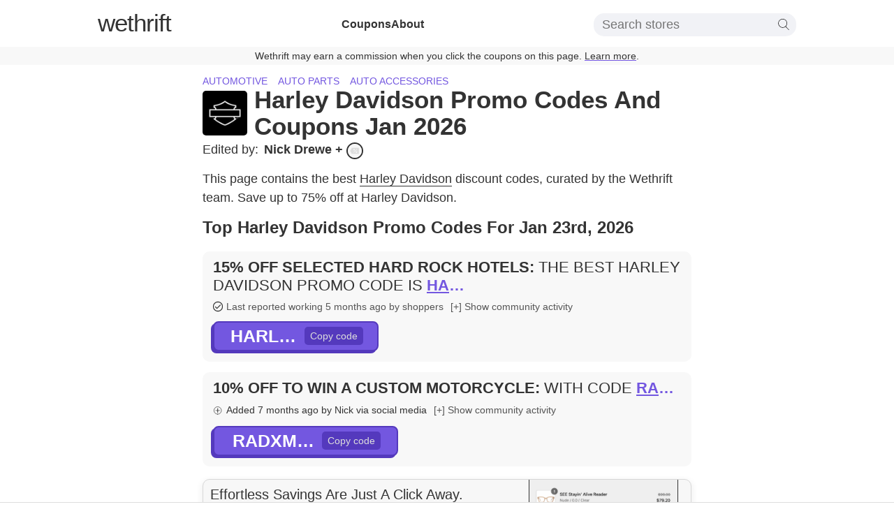

--- FILE ---
content_type: text/html; charset=utf-8
request_url: https://www.wethrift.com/harley-davidson
body_size: 33859
content:
<!DOCTYPE html><html lang="en"><head><meta charSet="utf-8"/><title>Harley Davidson Promo Codes - 75% off - Jan 2026</title><meta name="description" content="The best Harley Davidson promo codes in January 2026: HARLEYD for 15% off, RADXMAMA for 10% off. 20 Harley Davidson promo codes available."/><link rel="shortcut icon" href="/favicon.ico" type="image/x-icon"/><link rel="icon" sizes="16x16 32x32 64x64" href="/favicon.ico"/><meta property="og:url" content="https://www.wethrift.com/harley-davidson"/><meta property="og:title" content="Harley Davidson Promo Codes - 75% off - Jan 2026"/><meta property="og:description" content="The best Harley Davidson promo codes in January 2026: HARLEYD for 15% off, RADXMAMA for 10% off. 20 Harley Davidson promo codes available."/><meta property="og:image" content="https://img.wethrift.com/harley-davidson.jpg"/><link rel="canonical" href="https://www.wethrift.com/harley-davidson"/><meta name="viewport" content="width=device-width, initial-scale=1"/><script type="application/ld+json">{"@context":"http://schema.org","@graph":[{"@type":"WebPage","url":"https://www.wethrift.com/harley-davidson","name":"Harley Davidson","description":"The best Harley Davidson promo codes in January 2026: HARLEYD for 15% off, RADXMAMA for 10% off. 20 Harley Davidson promo codes available.","dateCreated":"2020-02-17T00:00:00.000+00:00","dateModified":"2026-01-23T23:23:43.127+00:00","Provider":{"@type":"Organization","name":"Harley Davidson","logo":{"@type":"ImageObject","contentUrl":"https://img.wethrift.com/harley-davidson.jpg"}}},{"@type":"SiteNavigationElement","@id":"#navigation","name":"Home","url":"https://www.wethrift.com"},{"@type":"SiteNavigationElement","@id":"#navigation","name":"Automotive","url":"https://www.wethrift.com/tag/automotive"},{"@type":"SiteNavigationElement","@id":"#navigation","name":"Auto parts","url":"https://www.wethrift.com/tag/auto-parts"},{"@type":"SiteNavigationElement","@id":"#navigation","name":"Auto accessories","url":"https://www.wethrift.com/tag/auto-accessories"},{"@type":"SiteNavigationElement","@id":"#navigation","name":"Ethika","url":"https://www.wethrift.com/ethika"},{"@type":"SiteNavigationElement","@id":"#navigation","name":"Li-Ning Studio India","url":"https://www.wethrift.com/li-ning-studio-india"},{"@type":"SiteNavigationElement","@id":"#navigation","name":"Tiffany & Co","url":"https://www.wethrift.com/tiffany-and-co"},{"@type":"SiteNavigationElement","@id":"#navigation","name":"Ike’s Sandwiches","url":"https://www.wethrift.com/ikes-sandwiches"},{"@type":"SiteNavigationElement","@id":"#navigation","name":"Macfox","url":"https://www.wethrift.com/macfox"},{"@type":"SiteNavigationElement","@id":"#navigation","name":"Knotty Knickers","url":"https://www.wethrift.com/knotty-knickers"},{"@type":"SiteNavigationElement","@id":"#navigation","name":"Tissot","url":"https://www.wethrift.com/tissot"},{"@type":"SiteNavigationElement","@id":"#navigation","name":"Cigar Place","url":"https://www.wethrift.com/cigar-place"},{"@type":"SiteNavigationElement","@id":"#navigation","name":"Sweet Bee Organics","url":"https://www.wethrift.com/sweet-bee-organics"},{"@type":"SiteNavigationElement","@id":"#navigation","name":"Seven Sundays","url":"https://www.wethrift.com/seven-sundays"},{"@type":"SiteNavigationElement","@id":"#navigation","name":"MANO Nigeria","url":"https://www.wethrift.com/mano-nigeria"},{"@type":"SiteNavigationElement","@id":"#navigation","name":"Boot Barn","url":"https://www.wethrift.com/boot-barn"},{"@type":"SiteNavigationElement","@id":"#navigation","name":"Boody","url":"https://www.wethrift.com/boody-eco-wear"},{"@type":"SiteNavigationElement","@id":"#navigation","name":"FAYT The Label","url":"https://www.wethrift.com/fayt-the-label"},{"@type":"SiteNavigationElement","@id":"#navigation","name":"dubizzle","url":"https://www.wethrift.com/dubizzle"},{"@type":"SiteNavigationElement","@id":"#navigation","name":"Organic Traveller","url":"https://www.wethrift.com/organic-traveller"},{"@type":"SiteNavigationElement","@id":"#navigation","name":"MyMagicHealer","url":"https://www.wethrift.com/mymagichealer"},{"@type":"SiteNavigationElement","@id":"#navigation","name":"Lacoste","url":"https://www.wethrift.com/lacoste"},{"@type":"SiteNavigationElement","@id":"#navigation","name":"EQ3","url":"https://www.wethrift.com/eq3"},{"@type":"SiteNavigationElement","@id":"#navigation","name":"Air France","url":"https://www.wethrift.com/air-france"},{"@type":"SiteNavigationElement","@id":"#navigation","name":"Beauty House","url":"https://www.wethrift.com/beauty-house"},{"@type":"SiteNavigationElement","@id":"#navigation","name":"Sheep Inc.","url":"https://www.wethrift.com/sheep-inc"},{"@type":"SiteNavigationElement","@id":"#navigation","name":"Simple Food Project","url":"https://www.wethrift.com/simple-food-project"},{"@type":"SiteNavigationElement","@id":"#navigation","name":"Goodie Bag Food ","url":"https://www.wethrift.com/goodie-bag-food"},{"@type":"SiteNavigationElement","@id":"#navigation","name":"Mine Perfume Lab","url":"https://www.wethrift.com/mine-perfume-lab"},{"@type":"SiteNavigationElement","@id":"#navigation","name":"The Rabbit Hole","url":"https://www.wethrift.com/the-rabbit-hole"},{"@type":"SiteNavigationElement","@id":"#navigation","name":"Madison's on Main","url":"https://www.wethrift.com/madisons-on-main"},{"@type":"SiteNavigationElement","@id":"#navigation","name":"LifeVac UK","url":"https://www.wethrift.com/lifevac-uk"},{"@type":"SiteNavigationElement","@id":"#navigation","name":"Rustic Art","url":"https://www.wethrift.com/rustic-art"},{"@type":"SiteNavigationElement","@id":"#navigation","name":"TeraFlex","url":"https://www.wethrift.com/teraflex"},{"@type":"SiteNavigationElement","@id":"#navigation","name":"First Tee Books","url":"https://www.wethrift.com/first-tee-books"},{"@type":"SiteNavigationElement","@id":"#navigation","name":"CourseCareers","url":"https://www.wethrift.com/coursecareers"},{"@type":"SiteNavigationElement","@id":"#navigation","name":"DataExpert.io","url":"https://www.wethrift.com/dataexpert.io"},{"@type":"SiteNavigationElement","@id":"#navigation","name":"Trixie Cosmetics","url":"https://www.wethrift.com/trixie-cosmetics"},{"@type":"SiteNavigationElement","@id":"#navigation","name":"Armra","url":"https://www.wethrift.com/armra"},{"@type":"SiteNavigationElement","@id":"#navigation","name":"Diablo Chairs","url":"https://www.wethrift.com/diablo-chairs"},{"@type":"SiteNavigationElement","@id":"#navigation","name":"Hidden Hybrid Holsters","url":"https://www.wethrift.com/hidden-hybrid-holsters"},{"@type":"SiteNavigationElement","@id":"#navigation","name":"Florence By Mills","url":"https://www.wethrift.com/florence-by-mills"},{"@type":"SiteNavigationElement","@id":"#navigation","name":"Garisar","url":"https://www.wethrift.com/garisar"},{"@type":"SiteNavigationElement","@id":"#navigation","name":"Goody","url":"https://www.wethrift.com/goody"}]}</script><script type="application/ld+json">{"@context":"https://schema.org","@type":"BreadcrumbList","itemListElement":[{"@type":"ListItem","position":1,"item":{"@type":"Thing","name":"Home","@id":"https://www.wethrift.com","url":"https://www.wethrift.com"}},{"@type":"ListItem","position":2,"item":{"@type":"Thing","name":"Automotive","@id":"https://www.wethrift.com/tag/automotive","url":"https://www.wethrift.com/tag/automotive"},"name":"Automotive, Auto parts, Auto accessories"},{"@type":"ListItem","position":3,"item":{"@type":"Thing","name":"Harley Davidson","@id":"https://www.wethrift.com/harley-davidson","url":"https://www.wethrift.com/harley-davidson","sameAs":"https://harley-davidson.com"}}]}</script><script type="application/ld+json">{"@context":"https://schema.org/","@type":"FAQPage","mainEntity":[{"@type":"Question","name":"How many promo codes are currently available for Harley Davidson?","acceptedAnswer":{"@type":"Answer","text":"<p>At the moment, there are a total of 20 active promo codes that can be used on the Harley Davidson website.</p>"}},{"@type":"Question","name":"How do I redeem my Harley Davidson discount code?","acceptedAnswer":{"@type":"Answer","text":"<p>To redeem your Harley Davidson discount code, add any items you'd like to purchase to your shopping basket and click on the 'View Basket' or 'Checkout' button. On the checkout page, enter your discount code in the 'Discount Code' box and click 'Apply'.</p>"}},{"@type":"Question","name":"Why didn't my coupon code work?","acceptedAnswer":{"@type":"Answer","text":"<p>There are several reasons your coupon code may not work:<ul><li>It may not be valid for the items you have in your cart.</li><li>It may be valid only for a first time purchase.</li><li>It may be expired.</li></ul></p>"}},{"@type":"Question","name":"What's the latest promo code from Harley Davidson?","acceptedAnswer":{"@type":"Answer","text":"<p>The latest promo code from Harley Davidson was 'RADXMAMA'. This gave customers 10% off.</p>"}},{"@type":"Question","name":"What is the best Harley Davidson discount code available?","acceptedAnswer":{"@type":"Answer","text":"<p>The best Harley Davidson discount code available is 'NEWRIDER75'. This code gives customers 75% off.</p>"}},{"@type":"Question","name":"How do you get 75% off at Harley Davidson?","acceptedAnswer":{"@type":"Answer","text":"<p>We have a coupon code for 75% off at Harley Davidson. To apply the discount, click the 'copy code' button next to the code on this page, and paste it into the 'coupon code' box at the checkout and click 'apply'.</p>"}}]}</script><script type="application/ld+json">{"@context":"https://schema.org","@type":"Organization","name":"Harley Davidson","image":"http://img.wethrift.com/harley-davidson.jpg","sameAs":"https://harley-davidson.com"}</script><meta name="next-head-count" content="15"/><script>if (window.__REACT_DEVTOOLS_GLOBAL_HOOK__) { __REACT_DEVTOOLS_GLOBAL_HOOK__.inject = function() {}; }</script><link rel="preload" href="/_next/static/css/e8f49eafcfd6badc.css" as="style"/><link rel="stylesheet" href="/_next/static/css/e8f49eafcfd6badc.css" data-n-g=""/><noscript data-n-css=""></noscript><script defer="" nomodule="" src="/_next/static/chunks/polyfills-c67a75d1b6f99dc8.js"></script><script src="/_next/static/chunks/webpack-e6053a827837d67a.js" defer=""></script><script src="/_next/static/chunks/framework-8e279965036b6169.js" defer=""></script><script src="/_next/static/chunks/main-a0a0f5ca7a92898c.js" defer=""></script><script src="/_next/static/chunks/pages/_app-659c62e4bfc45aa3.js" defer=""></script><script src="/_next/static/chunks/0f1ac474-3ebdbbe17b182ce8.js" defer=""></script><script src="/_next/static/chunks/440-ab6c20913e965c30.js" defer=""></script><script src="/_next/static/chunks/969-a4cf13b85fda07bf.js" defer=""></script><script src="/_next/static/chunks/527-330f96b640eb70eb.js" defer=""></script><script src="/_next/static/chunks/567-591d578ced799915.js" defer=""></script><script src="/_next/static/chunks/pages/%5BstoreSlug%5D-8d3ea3f191bb3f87.js" defer=""></script><script src="/_next/static/qCEspwVWABYL5Hq485yEE/_buildManifest.js" defer=""></script><script src="/_next/static/qCEspwVWABYL5Hq485yEE/_ssgManifest.js" defer=""></script></head><body><div id="__next"><style data-emotion="css-global l15hv4">html{display:block;margin:0;padding:0;color:#333;}body{padding:0;margin:0;font-family:-apple-system,BlinkMacSystemFont,Segoe UI,Helvetica,Arial,sans-serif,Apple Color Emoji,Segoe UI Emoji;}input{font-family:-apple-system,BlinkMacSystemFont,Segoe UI,Helvetica,Arial,sans-serif,Apple Color Emoji,Segoe UI Emoji;}button{font-family:-apple-system,BlinkMacSystemFont,Segoe UI,Helvetica,Arial,sans-serif,Apple Color Emoji,Segoe UI Emoji;}a{color:inherit;-webkit-text-decoration:underline;text-decoration:underline;text-decoration-thickness:1px;text-underline-offset:3px;text-decoration-color:#7357e0;font-weight:300;cursor:pointer;}a:hover{color:#7357e0;}p{font-weight:300;line-height:1.5;}b{font-weight:500;}strong{font-weight:500;}li{font-weight:300;line-height:1.5;margin:0.5em 0;}</style><style data-emotion="css ei7zzy">.css-ei7zzy{padding-top:8px;padding-bottom:8px;margin-top:0;margin-bottom:0;}@media screen and (min-width: 910px){.css-ei7zzy{padding-top:15px;padding-bottom:15px;}}</style><style data-emotion="css doz6ka">.css-doz6ka{margin-top:30px;margin-bottom:38px;padding-top:8px;padding-bottom:8px;margin-top:0;margin-bottom:0;}@media screen and (min-width: 910px){.css-doz6ka{padding-top:15px;padding-bottom:15px;}}</style><nav class="css-doz6ka"><style data-emotion="css 1braqui">.css-1braqui{max-width:1000px;margin-left:auto;margin-right:auto;padding-left:10px;padding-right:10px;}@media screen and (min-width: 680px){.css-1braqui{padding-left:15px;padding-right:15px;}}</style><div class="css-1braqui"><style data-emotion="css 1hfc6d6">.css-1hfc6d6{display:block;fill:#333;position:absolute;right:12px;top:11px;width:34px;height:34px;}@media screen and (min-width: 910px){.css-1hfc6d6{display:none;}}</style><svg viewBox="0 0 100 80" width="40" height="40" class="css-1hfc6d6"><rect width="100" height="8"></rect><rect y="30" width="100" height="8"></rect><rect y="60" width="100" height="8"></rect></svg><style data-emotion="css 9r8vyl">.css-9r8vyl{-webkit-flex-direction:column;-ms-flex-direction:column;flex-direction:column;-webkit-align-items:center;-webkit-box-align:center;-ms-flex-align:center;align-items:center;-webkit-box-pack:center;-ms-flex-pack:center;-webkit-justify-content:center;justify-content:center;}@media screen and (min-width: 910px){.css-9r8vyl{-webkit-flex-direction:row;-ms-flex-direction:row;flex-direction:row;-webkit-box-pack:justify;-webkit-justify-content:space-between;justify-content:space-between;}}</style><style data-emotion="css 6mcwn6">.css-6mcwn6{display:-webkit-box;display:-webkit-flex;display:-ms-flexbox;display:flex;-webkit-flex-direction:column;-ms-flex-direction:column;flex-direction:column;-webkit-align-items:center;-webkit-box-align:center;-ms-flex-align:center;align-items:center;-webkit-box-pack:center;-ms-flex-pack:center;-webkit-justify-content:center;justify-content:center;}@media screen and (min-width: 910px){.css-6mcwn6{-webkit-flex-direction:row;-ms-flex-direction:row;flex-direction:row;-webkit-box-pack:justify;-webkit-justify-content:space-between;justify-content:space-between;}}</style><div class="css-6mcwn6"><style data-emotion="css vt1oa8">.css-vt1oa8{font-size:35px;margin-bottom:0px;}@media screen and (min-width: 910px){.css-vt1oa8{margin-bottom:5px;}}</style><style data-emotion="css 1r1od0n">.css-1r1od0n{font-weight:500;letter-spacing:-1px;line-height:1;-webkit-text-decoration:none;text-decoration:none;font-size:35px;font-size:35px;margin-bottom:0px;}.css-1r1od0n:hover{color:inherit;}@media screen and (min-width: 910px){.css-1r1od0n{margin-bottom:5px;}}</style><a name="Logo" href="/" class="css-1r1od0n"><style data-emotion="css 1toi8k">.css-1toi8k{font-weight:200;}</style><span class="css-1toi8k">we</span>thrift</a><style data-emotion="css 46xvsd">.css-46xvsd{display:none;margin-top:10px;margin-bottom:0;list-style:none;text-align:center;-webkit-flex-direction:column;-ms-flex-direction:column;flex-direction:column;gap:10px;-webkit-padding-start:0;padding-inline-start:0;}@media screen and (min-width: 910px){.css-46xvsd{display:-webkit-box;display:-webkit-flex;display:-ms-flexbox;display:flex;margin-top:0;-webkit-flex-direction:row;-ms-flex-direction:row;flex-direction:row;gap:40px;}}</style><ul class="css-46xvsd"><style data-emotion="css ohyo88">.css-ohyo88{margin-top:0;margin-bottom:0;}</style><li class="css-ohyo88"><style data-emotion="css upeozg">.css-upeozg{-webkit-text-decoration:none;text-decoration:none;font-weight:600;}</style><a href="/coupons" class="css-upeozg">Coupons</a></li><li class="css-ohyo88"><a href="/about" class="css-upeozg">About</a></li></ul><style data-emotion="css 5inist">.css-5inist{display:none;-webkit-order:1;-ms-flex-order:1;order:1;position:relative;padding-top:20px;}@media screen and (min-width: 910px){.css-5inist{display:block;-webkit-order:3;-ms-flex-order:3;order:3;padding-top:0px;}}</style><div class="css-5inist"><style data-emotion="css 1hpu0vs">.css-1hpu0vs{display:-webkit-box;display:-webkit-flex;display:-ms-flexbox;display:flex;-webkit-align-items:center;-webkit-box-align:center;-ms-flex-align:center;align-items:center;-webkit-box-pack:center;-ms-flex-pack:center;-webkit-justify-content:center;justify-content:center;padding:5px 10px;border-radius:15px;background-color:#f1f2f6;position:relative;}</style><div class="css-1hpu0vs"><style data-emotion="css x3layw">.css-x3layw{border:none;font-size:18px;font-weight:200;background:0 0;width:250px;}.css-x3layw::-webkit-input-placeholder{font-weight:200;}.css-x3layw::-moz-placeholder{font-weight:200;}.css-x3layw:-ms-input-placeholder{font-weight:200;}.css-x3layw::placeholder{font-weight:200;}.css-x3layw:focus{outline:0;}</style><input id="store-search" type="input" placeholder="Search stores" class="css-x3layw"/><style data-emotion="css 1mkd4r7">.css-1mkd4r7{display:none;}</style><label for="store-search" class="css-1mkd4r7">Search stores</label><style data-emotion="css 1w7lp0m">.css-1w7lp0m{height:16px;}</style><svg version="1.1" id="Capa_1" xmlns="http://www.w3.org/2000/svg" xmlns:xlink="http://www.w3.org/1999/xlink" x="0px" y="0px" viewBox="0 0 52.966 52.966" style="enable-background:new 0 0 52.966 52.966" xml:space="preserve" class="css-1w7lp0m"><path d="M51.704,51.273L36.845,35.82c3.79-3.801,6.138-9.041,6.138-14.82c0-11.58-9.42-21-21-21s-21,9.42-21,21s9.42,21,21,21	c5.083,0,9.748-1.817,13.384-4.832l14.895,15.491c0.196,0.205,0.458,0.307,0.721,0.307c0.25,0,0.499-0.093,0.693-0.279	C52.074,52.304,52.086,51.671,51.704,51.273z M21.983,40c-10.477,0-19-8.523-19-19s8.523-19,19-19s19,8.523,19,19	S32.459,40,21.983,40z"></path><g></g><g></g><g></g><g></g><g></g><g></g><g></g><g></g><g></g><g></g><g></g><g></g><g></g><g></g><g></g></svg></div></div></div></div><style data-emotion="css st9zqv">.css-st9zqv{margin-top:12px;background-color:#f8f8f8;color:#333;margin-bottom:-10px;padding:5px;font-size:14px;text-align:center;}@media screen and (min-width: 680px){.css-st9zqv{margin-bottom:-30px;}}</style><div class="css-st9zqv">Wethrift may earn a commission when you click the coupons on this page.<!-- --> <a href="#how-we-make-money">Learn more</a>.</div></nav><main><style data-emotion="css 3dryow">.css-3dryow{max-width:700px;margin-left:auto;margin-right:auto;padding-left:10px;padding-right:10px;font-size:16px;}@media screen and (min-width: 680px){.css-3dryow{padding-left:15px;padding-right:15px;font-size:18px;}}</style><article class="css-3dryow"><style data-emotion="css 1478m14">.css-1478m14{margin-top:15px;margin-bottom:4px;}@media screen and (min-width: 680px){.css-1478m14{margin-top:30px;margin-bottom:4px;}}</style><style data-emotion="css e22nyw">.css-e22nyw{margin-top:30px;margin-bottom:38px;margin-top:15px;margin-bottom:4px;}@media screen and (min-width: 680px){.css-e22nyw{margin-top:30px;margin-bottom:4px;}}</style><header class="css-e22nyw"><style data-emotion="css 162tvoi">.css-162tvoi{display:-webkit-box;display:-webkit-flex;display:-ms-flexbox;display:flex;}</style><div class="css-162tvoi"><style data-emotion="css 14xzg8p">.css-14xzg8p{text-transform:uppercase;margin-right:15px;font-size:14px;}</style><style data-emotion="css sikcqb">.css-sikcqb{box-sizing:padding-box;color:#7357e0;font-weight:300;-webkit-text-decoration:none;text-decoration:none;cursor:pointer;border-bottom:none;text-transform:uppercase;margin-right:15px;font-size:14px;}.css-sikcqb:hover{-webkit-text-decoration:none;text-decoration:none;border-bottom:none;color:#7357e0;}</style><a class="css-sikcqb" href="/tag/automotive">Automotive</a><a class="css-sikcqb" href="/tag/auto-parts">Auto parts</a><a class="css-sikcqb" href="/tag/auto-accessories">Auto accessories</a></div><style data-emotion="css 13xhtad">.css-13xhtad{-webkit-align-items:center;-webkit-box-align:center;-ms-flex-align:center;align-items:center;}</style><style data-emotion="css 13b9p20">.css-13b9p20{display:-webkit-box;display:-webkit-flex;display:-ms-flexbox;display:flex;-webkit-align-items:center;-webkit-box-align:center;-ms-flex-align:center;align-items:center;}</style><div class="css-13b9p20"><style data-emotion="css niz96y">.css-niz96y{margin-top:4px;margin-right:10px;}</style><style data-emotion="css 1lgippx">.css-1lgippx{overflow:hidden;min-width:64px;min-height:64px;margin-top:4px;margin-right:10px;}</style><div class="css-1lgippx"><style data-emotion="css 125obtf">.css-125obtf{width:64px;height:64px;border-radius:5px;}</style><img src="https://img.wethrift.com/harley-davidson.jpg" width="64" height="64" alt="Harley Davidson logo" loading="lazy" class="css-125obtf"/></div><style data-emotion="css 9uuxkb">.css-9uuxkb{margin-top:0px;margin-bottom:0px;}</style><style data-emotion="css 772qwx">.css-772qwx{text-transform:capitalize;margin-block-start:1.5em;font-size:24px;font-weight:600;line-height:1.1;margin-top:0px;margin-bottom:0px;}@media screen and (min-width: 680px){.css-772qwx{font-size:35px;}}</style><h1 class="css-772qwx">Harley Davidson Promo Codes and Coupons Jan 2026</h1></div></header><style data-emotion="css 1g67p9x">.css-1g67p9x{-webkit-box-flex-wrap:wrap;-webkit-flex-wrap:wrap;-ms-flex-wrap:wrap;flex-wrap:wrap;font-weight:300;}</style><style data-emotion="css 1sf4mkr">.css-1sf4mkr{display:-webkit-box;display:-webkit-flex;display:-ms-flexbox;display:flex;-webkit-box-flex-wrap:wrap;-webkit-flex-wrap:wrap;-ms-flex-wrap:wrap;flex-wrap:wrap;font-weight:300;}</style><div class="css-1sf4mkr"><style data-emotion="css 1o9es6d">.css-1o9es6d{display:-webkit-box;display:-webkit-flex;display:-ms-flexbox;display:flex;-webkit-box-flex-wrap:no-wrap;-webkit-flex-wrap:no-wrap;-ms-flex-wrap:no-wrap;flex-wrap:no-wrap;margin-right:20px;}</style><style data-emotion="css f66ul6">.css-f66ul6{box-sizing:padding-box;color:inherit;font-weight:300;-webkit-text-decoration:none;text-decoration:none;cursor:pointer;border-bottom:none;display:-webkit-box;display:-webkit-flex;display:-ms-flexbox;display:flex;-webkit-box-flex-wrap:no-wrap;-webkit-flex-wrap:no-wrap;-ms-flex-wrap:no-wrap;flex-wrap:no-wrap;margin-right:20px;}.css-f66ul6:hover{-webkit-text-decoration:none;text-decoration:none;border-bottom:none;color:#7357e0;}</style><a class="css-f66ul6" href="#experts"><style data-emotion="css 1goj2uy">.css-1goj2uy{margin-right:8px;}</style><style data-emotion="css r1j0x2">.css-r1j0x2{margin-right:8px;}</style><span class="css-r1j0x2">Edited by:</span><style data-emotion="css 9gmclq">.css-9gmclq{margin-right:5px;}</style><style data-emotion="css 3pdo12">.css-3pdo12{font-weight:600;margin-right:5px;}</style><span class="css-3pdo12">Nick Drewe<!-- --> + </span><style data-emotion="css 13aqjzy">.css-13aqjzy{display:inline-block;}</style><style data-emotion="css 14ryhz4">.css-14ryhz4{display:-webkit-box;display:-webkit-flex;display:-ms-flexbox;display:flex;display:inline-block;}</style><div class="css-14ryhz4"><style data-emotion="css ppu0ot">.css-ppu0ot{display:inline-block;border-radius:20px;width:20px;height:20px;margin-right:0px;border:2px solid #333;}</style><style data-emotion="css 1euhl0g">.css-1euhl0g{overflow:hidden;min-width:undefinedpx;min-height:undefinedpx;display:inline-block;border-radius:20px;width:20px;height:20px;margin-right:0px;border:2px solid #333;}</style><div class="css-1euhl0g"><style data-emotion="css fjakwv">.css-fjakwv{width:100%;height:100%;}</style><img src="https://img.wethrift.com/placeholder-deal-img.jpg" alt="Maryzze P" title="Maryzze P" loading="lazy" class="css-fjakwv"/></div></div></a></div><style data-emotion="css n01gze">.css-n01gze{margin-top:0px;margin-bottom:15px;}</style><style data-emotion="css 1jbqzmw">.css-1jbqzmw{margin-top:30px;margin-bottom:38px;margin-top:0px;margin-bottom:15px;}</style><section class="css-1jbqzmw"><style data-emotion="css 17m9sjs">.css-17m9sjs{margin-top:10px;margin-bottom:0px;}</style><p class="css-17m9sjs">This page contains the best <style data-emotion="css 1cvlksa">.css-1cvlksa{box-sizing:padding-box;color:inherit;font-weight:300;-webkit-text-decoration:none;text-decoration:none;cursor:pointer;border-bottom:1px solid;}.css-1cvlksa:hover{-webkit-text-decoration:none;text-decoration:none;border-bottom:1px solid;color:#7357e0;}</style><a class="css-1cvlksa" href="https://harley-davidson.com" rel="nofollow noopener" target="_blank">Harley Davidson</a> discount codes, curated by the  Wethrift team. <span class="css-1u8qly9"> <!-- -->Save up to 75% off at Harley Davidson.</span></p></section><style data-emotion="css pm5gvm">.css-pm5gvm{margin-top:0px;}</style><style data-emotion="css lc6dzr">.css-lc6dzr{margin-top:30px;margin-bottom:38px;margin-top:0px;}</style><section id="top-coupons" class="css-lc6dzr"><style data-emotion="css 1pe7mc2">.css-1pe7mc2{margin-top:0px;font-size:20px;}@media screen and (min-width: 680px){.css-1pe7mc2{font-size:24px;}}</style><style data-emotion="css r28qsk">.css-r28qsk{text-transform:capitalize;margin-block-start:1.5em;font-size:22px;font-weight:600;margin-top:0px;font-size:20px;}@media screen and (min-width: 370px){.css-r28qsk{font-size:22px;}}@media screen and (min-width: 680px){.css-r28qsk{font-size:28px;}}@media screen and (min-width: 680px){.css-r28qsk{font-size:24px;}}</style><h2 class="css-r28qsk">Top Harley Davidson Promo Codes For Jan 23rd, 2026</h2><style data-emotion="css 8ou0ec">.css-8ou0ec{list-style:none;-webkit-padding-start:0;padding-inline-start:0;}</style><ul class="css-8ou0ec"><style data-emotion="css 45psfy">.css-45psfy{background-color:#f8f8f8;padding:15px;padding-top:10px;border-radius:10px;line-height:1;font-size:16px;margin:15px 0;}.css-45psfy:hover{-webkit-transform:translate3d(0,0,0);-moz-transform:translate3d(0,0,0);-ms-transform:translate3d(0,0,0);transform:translate3d(0,0,0);-webkit-backface-visibility:hidden;backface-visibility:hidden;perspective:1000px;}</style><li id="top-coupon" class="css-45psfy"><style data-emotion="css oji3ot">.css-oji3ot{margin:0;font-weight:400;font-size:21px;line-height:1.2;text-transform:uppercase;}@media screen and (min-width: 370px){.css-oji3ot{font-size:21px;}}@media screen and (min-width: 680px){.css-oji3ot{font-size:22px;}}</style><style data-emotion="css ozv7sn">.css-ozv7sn{text-transform:capitalize;margin-block-start:1.5em;font-size:22px;font-weight:600;margin:0;font-weight:400;font-size:21px;line-height:1.2;text-transform:uppercase;}@media screen and (min-width: 370px){.css-ozv7sn{font-size:22px;}}@media screen and (min-width: 680px){.css-ozv7sn{font-size:28px;}}@media screen and (min-width: 370px){.css-ozv7sn{font-size:21px;}}@media screen and (min-width: 680px){.css-ozv7sn{font-size:22px;}}</style><h2 class="css-ozv7sn"><style data-emotion="css qbp4b0">.css-qbp4b0{font-weight:600;display:inline-block;}</style><span class="css-qbp4b0">15% off selected Hard Rock Hotels<!-- -->:</span> <span class="css-1u8qly9">The best Harley Davidson promo code is</span> <style data-emotion="css 1yvws8h">.css-1yvws8h{color:#7357e0;-webkit-text-decoration:underline;text-decoration:underline;text-decoration-thickness:2px;cursor:pointer;font-weight:600;position:relative;display:inline-block;max-width:60px;vertical-align:top;overflow:hidden;white-space:nowrap;text-overflow:ellipsis;}.css-1yvws8h:hover{color:#5439bd;}</style><style data-emotion="css 18zbgt5">.css-18zbgt5{color:#7357e0;-webkit-text-decoration:underline;text-decoration:underline;text-decoration-thickness:2px;cursor:pointer;font-weight:600;position:relative;display:inline-block;max-width:60px;vertical-align:top;overflow:hidden;white-space:nowrap;text-overflow:ellipsis;}.css-18zbgt5:hover{color:#5439bd;}</style><span class="css-18zbgt5">HARLEYD</span></h2><style data-emotion="css tn8x8">.css-tn8x8{display:-webkit-box;display:-webkit-flex;display:-ms-flexbox;display:flex;-webkit-align-items:center;-webkit-box-align:center;-ms-flex-align:center;align-items:center;-webkit-box-flex-wrap:wrap;-webkit-flex-wrap:wrap;-ms-flex-wrap:wrap;flex-wrap:wrap;white-space:pre-wrap;}</style><div class="css-tn8x8"><style data-emotion="css 1nnphy8">.css-1nnphy8{margin:8px 10px 0 0;}</style><style data-emotion="css 1v3mork">.css-1v3mork{-webkit-align-items:center;-webkit-box-align:center;-ms-flex-align:center;align-items:center;-webkit-box-pack:start;-ms-flex-pack:start;-webkit-justify-content:flex-start;justify-content:flex-start;border-radius:5px;color:rgb(85,85,85);margin:8px 10px 0 0;}@media screen and (min-width: 680px){.css-1v3mork{-webkit-box-pack:center;-ms-flex-pack:center;-webkit-justify-content:center;justify-content:center;}}</style><style data-emotion="css 1dv9dlk">.css-1dv9dlk{display:-webkit-box;display:-webkit-flex;display:-ms-flexbox;display:flex;-webkit-align-items:center;-webkit-box-align:center;-ms-flex-align:center;align-items:center;-webkit-box-pack:start;-ms-flex-pack:start;-webkit-justify-content:flex-start;justify-content:flex-start;border-radius:5px;color:rgb(85,85,85);margin:8px 10px 0 0;}@media screen and (min-width: 680px){.css-1dv9dlk{-webkit-box-pack:center;-ms-flex-pack:center;-webkit-justify-content:center;justify-content:center;}}</style><div class="css-1dv9dlk"><style data-emotion="css 8cqgmt">.css-8cqgmt{margin-right:5px;width:14px;}</style><svg height="16px" version="1.1" viewBox="0 0 32 32" width="20px" class="css-8cqgmt"><g id="Check_Circle" stroke="currentColor"><path d="M16,0C7.163,0,0,7.163,0,16c0,8.837,7.163,16,16,16c8.836,0,16-7.164,16-16C32,7.163,24.836,0,16,0z M16,30   C8.268,30,2,23.732,2,16C2,8.268,8.268,2,16,2s14,6.268,14,14C30,23.732,23.732,30,16,30z" fill="#121313"></path><path d="M23.3,10.393L13.012,20.589l-4.281-4.196c-0.394-0.391-1.034-0.391-1.428,0   c-0.395,0.391-0.395,1.024,0,1.414l4.999,4.899c0.41,0.361,1.023,0.401,1.428,0l10.999-10.899c0.394-0.39,0.394-1.024,0-1.414   C24.334,10.003,23.695,10.003,23.3,10.393z" fill="#121313"></path></g></svg><style data-emotion="css p1qt6w">.css-p1qt6w{font-weight:400;font-size:14px;}</style><style data-emotion="css 1sco7vx">.css-1sco7vx{font-weight:400;font-size:14px;}</style><span class="css-1sco7vx">Last reported working 5 months ago by shoppers</span></div><style data-emotion="css gfsmxv">.css-gfsmxv{-webkit-text-decoration:none;text-decoration:none;color:#555;line-height:18px;margin:8px 0 0 0;font-size:14px;}.css-gfsmxv:hover{cursor:pointer;color:#7357e0;}</style><style data-emotion="css ftlc7f">.css-ftlc7f{-webkit-text-decoration:none;text-decoration:none;color:#555;line-height:18px;margin:8px 0 0 0;font-size:14px;}.css-ftlc7f:hover{cursor:pointer;color:#7357e0;}</style><span class="css-ftlc7f">[+] Show community activity</span></div><style data-emotion="css 1ft9r3o">.css-1ft9r3o{margin-top:10px;margin-bottom:10px;}</style><style data-emotion="css bkbqni">.css-bkbqni{margin-left:1px;margin-top:10px;margin-bottom:10px;}</style><style data-emotion="css 1pm8j0q">.css-1pm8j0q{list-style-type:none;padding-left:0;margin-block-start:0;margin-block-end:0;margin-left:1px;margin-top:10px;margin-bottom:10px;}.css-1pm8j0q li{position:relative;padding-left:20px;margin:0;}.css-1pm8j0q li::before{content:"";position:absolute;left:4px;top:10px;width:2px;height:100%;background:#bbb;display:block;}.css-1pm8j0q li::after{content:"";position:absolute;left:0;top:0;width:10px;height:10px;background:#5439bd;margin-top:7px;border-radius:50%;display:block;}.css-1pm8j0q li:first-of-type::before{top:10px;}.css-1pm8j0q li:last-of-type::before{height:0%;}.css-1pm8j0q li.showing-preview::before{height:80%;background:linear-gradient(45deg, transparent, #bbb);}</style><ul class="css-1pm8j0q"><style data-emotion="css 1gprz8e">.css-1gprz8e{display:none;font-size:14px;padding:2px 0px;}</style><li class="css-1gprz8e"><style data-emotion="css 7f3d9a">.css-7f3d9a{font-weight:600;}</style><span class="css-7f3d9a">HARLEYD was last used 21 days ago (123 total uses)</span></li><li class="css-1gprz8e"><span class="css-7f3d9a">Harley Davidson promo code was reported working by shoppers 5 months ago</span></li><li class="css-1gprz8e"><span class="css-1u8qly9">Added 1 year ago by Nick via store website</span></li></ul><style data-emotion="css 12gkgtc">.css-12gkgtc{margin-top:12px;}</style><style data-emotion="css 1sgp0o3 animation-c7wsi0">.css-1sgp0o3{box-sizing:border-box;display:-webkit-box;display:-webkit-flex;display:-ms-flexbox;display:flex;padding:5px 10px;-webkit-align-items:center;-webkit-box-align:center;-ms-flex-align:center;align-items:center;-webkit-box-pack:center;-ms-flex-pack:center;-webkit-justify-content:center;justify-content:center;position:relative;font-size:20px;font-weight:600;border-width:2px;border-color:#5439bd;box-shadow:-3px 3px #5439bd;-webkit-animation:animation-c7wsi0 2s ease-out 0s 1;animation:animation-c7wsi0 2s ease-out 0s 1;background-color:#7357e0;color:#fff;margin-top:12px;}@media screen and (min-width: 680px){.css-1sgp0o3{font-size:25px;-webkit-animation:none;animation:none;}}.css-1sgp0o3:before{visibility:hidden;opacity:0;position:absolute;content:"Code copied";top:-35%;left:0;right:0;margin:auto;color:white;font-size:14px;font-weight:600;border-width:0px;border-style:solid;border-color:#5439bd;border-radius:5px;padding:3px 6px;background-color:#7357e0;-webkit-transition:visibility 0.2s ease,top 0.2s ease,opacity 0.2s ease;transition:visibility 0.2s ease,top 0.2s ease,opacity 0.2s ease;}.css-1sgp0o3:active{box-shadow:-1px 1px #5439bd;-webkit-transform:translateX(-2px) translateY(2px);-moz-transform:translateX(-2px) translateY(2px);-ms-transform:translateX(-2px) translateY(2px);transform:translateX(-2px) translateY(2px);}.css-1sgp0o3:hover:after{background-color:#7357e0;}.css-1sgp0o3:active:after{background-color:#7357e0;}.css-1sgp0o3:after{content:"Copy code";color:#ddd;margin-left:8px;font-size:14px;font-weight:400;background-color:#5439bd;border-radius:5px;padding:5px 8px;white-space:nowrap;-webkit-align-self:center;-ms-flex-item-align:center;align-self:center;vertical-align:middle;}@-webkit-keyframes animation-c7wsi0{0%{-webkit-transform:scale(1);-moz-transform:scale(1);-ms-transform:scale(1);transform:scale(1);}20%{-webkit-transform:scale(1.2);-moz-transform:scale(1.2);-ms-transform:scale(1.2);transform:scale(1.2);}40%{-webkit-transform:scale(0.9);-moz-transform:scale(0.9);-ms-transform:scale(0.9);transform:scale(0.9);}60%{-webkit-transform:scale(1.1);-moz-transform:scale(1.1);-ms-transform:scale(1.1);transform:scale(1.1);}80%{-webkit-transform:scale(0.95);-moz-transform:scale(0.95);-ms-transform:scale(0.95);transform:scale(0.95);}100%{-webkit-transform:scaleX(1);-moz-transform:scaleX(1);-ms-transform:scaleX(1);transform:scaleX(1);}}@keyframes animation-c7wsi0{0%{-webkit-transform:scale(1);-moz-transform:scale(1);-ms-transform:scale(1);transform:scale(1);}20%{-webkit-transform:scale(1.2);-moz-transform:scale(1.2);-ms-transform:scale(1.2);transform:scale(1.2);}40%{-webkit-transform:scale(0.9);-moz-transform:scale(0.9);-ms-transform:scale(0.9);transform:scale(0.9);}60%{-webkit-transform:scale(1.1);-moz-transform:scale(1.1);-ms-transform:scale(1.1);transform:scale(1.1);}80%{-webkit-transform:scale(0.95);-moz-transform:scale(0.95);-ms-transform:scale(0.95);transform:scale(0.95);}100%{-webkit-transform:scaleX(1);-moz-transform:scaleX(1);-ms-transform:scaleX(1);transform:scaleX(1);}}</style><style data-emotion="css 1l59joy">.css-1l59joy{box-sizing:content-box;background-color:#7357e0;border-radius:8px;color:#fff;text-align:center;font-size:20px;padding:10px;cursor:pointer;border-width:2px;border-color:#7357e0;border-style:solid;line-height:normal;-webkit-text-decoration:none;text-decoration:none;font-weight:400;box-sizing:border-box;display:-webkit-box;display:-webkit-flex;display:-ms-flexbox;display:flex;padding:5px 10px;-webkit-align-items:center;-webkit-box-align:center;-ms-flex-align:center;align-items:center;-webkit-box-pack:center;-ms-flex-pack:center;-webkit-justify-content:center;justify-content:center;position:relative;font-size:20px;font-weight:600;border-width:2px;border-color:#5439bd;box-shadow:-3px 3px #5439bd;-webkit-animation:animation-c7wsi0 2s ease-out 0s 1;animation:animation-c7wsi0 2s ease-out 0s 1;background-color:#7357e0;color:#fff;margin-top:12px;}.css-1l59joy:hover{color:#7357e0;background-color:#fff;}@media screen and (min-width: 680px){.css-1l59joy{font-size:25px;-webkit-animation:none;animation:none;}}.css-1l59joy:before{visibility:hidden;opacity:0;position:absolute;content:"Code copied";top:-35%;left:0;right:0;margin:auto;color:white;font-size:14px;font-weight:600;border-width:0px;border-style:solid;border-color:#5439bd;border-radius:5px;padding:3px 6px;background-color:#7357e0;-webkit-transition:visibility 0.2s ease,top 0.2s ease,opacity 0.2s ease;transition:visibility 0.2s ease,top 0.2s ease,opacity 0.2s ease;}.css-1l59joy:active{box-shadow:-1px 1px #5439bd;-webkit-transform:translateX(-2px) translateY(2px);-moz-transform:translateX(-2px) translateY(2px);-ms-transform:translateX(-2px) translateY(2px);transform:translateX(-2px) translateY(2px);}.css-1l59joy:hover:after{background-color:#7357e0;}.css-1l59joy:active:after{background-color:#7357e0;}.css-1l59joy:after{content:"Copy code";color:#ddd;margin-left:8px;font-size:14px;font-weight:400;background-color:#5439bd;border-radius:5px;padding:5px 8px;white-space:nowrap;-webkit-align-self:center;-ms-flex-item-align:center;align-self:center;vertical-align:middle;}</style><button title="HARLEYD" class="css-1l59joy"><style data-emotion="css 1d3fdlv">.css-1d3fdlv{overflow:hidden;white-space:nowrap;text-overflow:ellipsis;max-width:calc(80% - 70px);}</style><span class="css-1d3fdlv">HARLEYD</span></button></li><li id="FKR6TRQACC" class="css-45psfy"><h2 class="css-ozv7sn"><span class="css-qbp4b0">10% off to win a custom motorcycle<!-- -->:</span> <span class="css-1u8qly9">with code</span> <span class="css-18zbgt5">RADXMAMA</span></h2><div class="css-tn8x8"><style data-emotion="css 1czziw8">.css-1czziw8{-webkit-align-items:center;-webkit-box-align:center;-ms-flex-align:center;align-items:center;-webkit-box-pack:start;-ms-flex-pack:start;-webkit-justify-content:flex-start;justify-content:flex-start;border-radius:5px;color:85px;margin:8px 10px 0 0;}@media screen and (min-width: 370px){.css-1czziw8{color:85px;}}@media screen and (min-width: 680px){.css-1czziw8{-webkit-box-pack:center;-ms-flex-pack:center;-webkit-justify-content:center;justify-content:center;color:85px;}}</style><style data-emotion="css 1hzyaxg">.css-1hzyaxg{display:-webkit-box;display:-webkit-flex;display:-ms-flexbox;display:flex;-webkit-align-items:center;-webkit-box-align:center;-ms-flex-align:center;align-items:center;-webkit-box-pack:start;-ms-flex-pack:start;-webkit-justify-content:flex-start;justify-content:flex-start;border-radius:5px;color:85px;margin:8px 10px 0 0;}@media screen and (min-width: 370px){.css-1hzyaxg{color:85px;}}@media screen and (min-width: 680px){.css-1hzyaxg{-webkit-box-pack:center;-ms-flex-pack:center;-webkit-justify-content:center;justify-content:center;color:85px;}}</style><div class="css-1hzyaxg"><svg height="21" viewBox="0 0 21 21" width="21" class="css-8cqgmt"><g fill="none" fill-rule="evenodd" stroke="currentColor" stroke-linecap="round" stroke-linejoin="round" transform="translate(2 3)"><path d="m8 16c4.4380025 0 8-3.5262833 8-7.96428571 0-4.43800246-3.5619975-8.03571429-8-8.03571429-4.43800245 0-8 3.59771183-8 8.03571429 0 4.43800241 3.56199755 7.96428571 8 7.96428571z"></path><path d="m4 8h8"></path><path d="m8 12.0563492v-8.0563492z"></path></g></svg><span class="css-1sco7vx">Added 7 months ago by Nick via social media</span></div><span class="css-ftlc7f">[+] Show community activity</span></div><ul class="css-1pm8j0q"><li class="css-1gprz8e"><span class="css-7f3d9a">RADXMAMA was last used 2 months ago (19 total uses)</span></li><li class="css-1gprz8e"><span class="css-1u8qly9">Added 7 months ago by Nick via social media</span></li></ul><style data-emotion="css 1o22u8z">.css-1o22u8z{box-sizing:border-box;display:-webkit-box;display:-webkit-flex;display:-ms-flexbox;display:flex;padding:5px 10px;-webkit-align-items:center;-webkit-box-align:center;-ms-flex-align:center;align-items:center;-webkit-box-pack:center;-ms-flex-pack:center;-webkit-justify-content:center;justify-content:center;position:relative;font-size:20px;font-weight:600;border-width:2px;border-color:#5439bd;box-shadow:-3px 3px #5439bd;background-color:#7357e0;color:#fff;margin-top:12px;}@media screen and (min-width: 680px){.css-1o22u8z{font-size:25px;-webkit-animation:none;animation:none;}}.css-1o22u8z:before{visibility:hidden;opacity:0;position:absolute;content:"Code copied";top:-35%;left:0;right:0;margin:auto;color:white;font-size:14px;font-weight:600;border-width:0px;border-style:solid;border-color:#5439bd;border-radius:5px;padding:3px 6px;background-color:#7357e0;-webkit-transition:visibility 0.2s ease,top 0.2s ease,opacity 0.2s ease;transition:visibility 0.2s ease,top 0.2s ease,opacity 0.2s ease;}.css-1o22u8z:active{box-shadow:-1px 1px #5439bd;-webkit-transform:translateX(-2px) translateY(2px);-moz-transform:translateX(-2px) translateY(2px);-ms-transform:translateX(-2px) translateY(2px);transform:translateX(-2px) translateY(2px);}.css-1o22u8z:hover:after{background-color:#7357e0;}.css-1o22u8z:active:after{background-color:#7357e0;}.css-1o22u8z:after{content:"Copy code";color:#ddd;margin-left:8px;font-size:14px;font-weight:400;background-color:#5439bd;border-radius:5px;padding:5px 8px;white-space:nowrap;-webkit-align-self:center;-ms-flex-item-align:center;align-self:center;vertical-align:middle;}</style><style data-emotion="css qaumfe">.css-qaumfe{box-sizing:content-box;background-color:#7357e0;border-radius:8px;color:#fff;text-align:center;font-size:20px;padding:10px;cursor:pointer;border-width:2px;border-color:#7357e0;border-style:solid;line-height:normal;-webkit-text-decoration:none;text-decoration:none;font-weight:400;box-sizing:border-box;display:-webkit-box;display:-webkit-flex;display:-ms-flexbox;display:flex;padding:5px 10px;-webkit-align-items:center;-webkit-box-align:center;-ms-flex-align:center;align-items:center;-webkit-box-pack:center;-ms-flex-pack:center;-webkit-justify-content:center;justify-content:center;position:relative;font-size:20px;font-weight:600;border-width:2px;border-color:#5439bd;box-shadow:-3px 3px #5439bd;background-color:#7357e0;color:#fff;margin-top:12px;}.css-qaumfe:hover{color:#7357e0;background-color:#fff;}@media screen and (min-width: 680px){.css-qaumfe{font-size:25px;-webkit-animation:none;animation:none;}}.css-qaumfe:before{visibility:hidden;opacity:0;position:absolute;content:"Code copied";top:-35%;left:0;right:0;margin:auto;color:white;font-size:14px;font-weight:600;border-width:0px;border-style:solid;border-color:#5439bd;border-radius:5px;padding:3px 6px;background-color:#7357e0;-webkit-transition:visibility 0.2s ease,top 0.2s ease,opacity 0.2s ease;transition:visibility 0.2s ease,top 0.2s ease,opacity 0.2s ease;}.css-qaumfe:active{box-shadow:-1px 1px #5439bd;-webkit-transform:translateX(-2px) translateY(2px);-moz-transform:translateX(-2px) translateY(2px);-ms-transform:translateX(-2px) translateY(2px);transform:translateX(-2px) translateY(2px);}.css-qaumfe:hover:after{background-color:#7357e0;}.css-qaumfe:active:after{background-color:#7357e0;}.css-qaumfe:after{content:"Copy code";color:#ddd;margin-left:8px;font-size:14px;font-weight:400;background-color:#5439bd;border-radius:5px;padding:5px 8px;white-space:nowrap;-webkit-align-self:center;-ms-flex-item-align:center;align-self:center;vertical-align:middle;}</style><button title="RADXMAMA" class="css-qaumfe"><span class="css-1d3fdlv">RADXMAMA</span></button></li></ul><style data-emotion="css 1k8rx0x">.css-1k8rx0x{background-color:#f7f7f7;border-radius:10px;margin-bottom:10px;max-height:170px;overflow:hidden!important;box-shadow:0px 3px 8px 2px rgba(0, 0, 0, 0.06);border:1px solid #d7d7d7;text-align:left;}</style><div class="css-1k8rx0x"><style data-emotion="css z4jujk">.css-z4jujk{display:-webkit-box;display:-webkit-flex;display:-ms-flexbox;display:flex;-webkit-flex-direction:row;-ms-flex-direction:row;flex-direction:row;-webkit-box-pack:justify;-webkit-justify-content:space-between;justify-content:space-between;}</style><div class="css-z4jujk"><style data-emotion="css 4v0q45">.css-4v0q45{display:-webkit-box;display:-webkit-flex;display:-ms-flexbox;display:flex;-webkit-box-pack:justify;-webkit-justify-content:space-between;justify-content:space-between;-webkit-flex-direction:column;-ms-flex-direction:column;flex-direction:column;-webkit-column-gap:10px;column-gap:10px;row-gap:8px;padding:10px;max-height:142px;}</style><div class="css-4v0q45"><style data-emotion="css 1d5sym6">.css-1d5sym6{font-size:14px!important;font-weight:500;margin:0;}@media screen and (min-width: 680px){.css-1d5sym6{font-size:20px!important;}}</style><style data-emotion="css 18y1t00">.css-18y1t00{text-transform:capitalize;margin-block-start:1.5em;font-size:24px;font-weight:600;line-height:1.1;font-size:14px!important;font-weight:500;margin:0;}@media screen and (min-width: 680px){.css-18y1t00{font-size:35px;}}@media screen and (min-width: 680px){.css-18y1t00{font-size:20px!important;}}</style><h1 class="css-18y1t00">Effortless Savings Are Just a Click Away.</h1><style data-emotion="css ooo4zc">.css-ooo4zc{font-size:12px!important;margin:0;}@media screen and (min-width: 680px){.css-ooo4zc{font-size:15px!important;}}</style><p class="css-ooo4zc">Put Savings on Autopilot: Savvy Finds and Applies The Best Coupons for You</p><div class="css-162tvoi"><style data-emotion="css nhilm3">.css-nhilm3{line-height:2;font-size:16px!important;}</style><style data-emotion="css 155qv6i">.css-155qv6i{box-sizing:border-box;display:-webkit-box;display:-webkit-flex;display:-ms-flexbox;display:flex;padding:5px 10px;-webkit-align-items:center;-webkit-box-align:center;-ms-flex-align:center;align-items:center;-webkit-box-pack:center;-ms-flex-pack:center;-webkit-justify-content:center;justify-content:center;position:relative;font-size:15px;font-weight:600;border-width:2px;border-color:#5439bd;box-shadow:-3px 3px #5439bd;background-color:#7357e0;color:#fff;line-height:2;font-size:16px!important;}@media screen and (min-width: 680px){.css-155qv6i{font-size:18px;}}.css-155qv6i:active{box-shadow:-1px 1px #5439bd;-webkit-transform:translateX(-2px) translateY(2px);-moz-transform:translateX(-2px) translateY(2px);-ms-transform:translateX(-2px) translateY(2px);transform:translateX(-2px) translateY(2px);}.css-155qv6i:hover:after{background-color:#7357e0;}.css-155qv6i:active:after{background-color:#7357e0;}.css-155qv6i:after{color:#ddd;margin-left:8px;font-size:14px;font-weight:400;background-color:#5439bd;border-radius:5px;padding:5px 8px;white-space:nowrap;-webkit-align-self:center;-ms-flex-item-align:center;align-self:center;vertical-align:middle;}</style><style data-emotion="css o0jh85">.css-o0jh85{box-sizing:content-box;background-color:#7357e0;border-radius:8px;color:#fff;text-align:center;font-size:20px;padding:10px;cursor:pointer;border-width:2px;border-color:#7357e0;border-style:solid;line-height:normal;-webkit-text-decoration:none;text-decoration:none;font-weight:400;box-sizing:border-box;display:-webkit-box;display:-webkit-flex;display:-ms-flexbox;display:flex;padding:5px 10px;-webkit-align-items:center;-webkit-box-align:center;-ms-flex-align:center;align-items:center;-webkit-box-pack:center;-ms-flex-pack:center;-webkit-justify-content:center;justify-content:center;position:relative;font-size:15px;font-weight:600;border-width:2px;border-color:#5439bd;box-shadow:-3px 3px #5439bd;background-color:#7357e0;color:#fff;line-height:2;font-size:16px!important;}.css-o0jh85:hover{color:#7357e0;background-color:#fff;}@media screen and (min-width: 680px){.css-o0jh85{font-size:18px;}}.css-o0jh85:active{box-shadow:-1px 1px #5439bd;-webkit-transform:translateX(-2px) translateY(2px);-moz-transform:translateX(-2px) translateY(2px);-ms-transform:translateX(-2px) translateY(2px);transform:translateX(-2px) translateY(2px);}.css-o0jh85:hover:after{background-color:#7357e0;}.css-o0jh85:active:after{background-color:#7357e0;}.css-o0jh85:after{color:#ddd;margin-left:8px;font-size:14px;font-weight:400;background-color:#5439bd;border-radius:5px;padding:5px 8px;white-space:nowrap;-webkit-align-self:center;-ms-flex-item-align:center;align-self:center;vertical-align:middle;}</style><button class="css-o0jh85"><style data-emotion="css amaosh">.css-amaosh{overflow:hidden;white-space:nowrap;}</style><span class="css-amaosh">Add to Chrome, it&#x27;s free!</span></button></div></div><style data-emotion="css 3dutvu">.css-3dutvu{width:100%;position:relative;}@media screen and (min-width: 370px){.css-3dutvu{width:70%;}}@media screen and (min-width: 680px){.css-3dutvu{width:40%;}}</style><div class="css-3dutvu"><style data-emotion="css uoiu1t">.css-uoiu1t{position:relative;bottom:20px;text-align:right;margin-left:auto;padding-top:10px;padding-left:10px;padding-right:10px;}@media screen and (min-width: 680px){.css-uoiu1t{padding-right:20px;}}</style><div class="css-uoiu1t"><style data-emotion="css aqzgel">.css-aqzgel{width:100%;height:100%;border-radius:10px;border:1px solid #333;}</style><img src="/savvy/banner_fg.png" loading="lazy" class="css-aqzgel"/></div></div></div></div><ul class="css-8ou0ec"><li id="PKUKRC8EKC" class="css-45psfy"><h2 class="css-ozv7sn"><span class="css-qbp4b0">20% off<!-- -->:</span> <span class="css-1u8qly9">with code</span> <span class="css-18zbgt5">PMXHD9813</span></h2><div class="css-tn8x8"><div class="css-1hzyaxg"><svg height="21" viewBox="0 0 21 21" width="21" class="css-8cqgmt"><g fill="none" fill-rule="evenodd" stroke="currentColor" stroke-linecap="round" stroke-linejoin="round" transform="translate(2 3)"><path d="m8 16c4.4380025 0 8-3.5262833 8-7.96428571 0-4.43800246-3.5619975-8.03571429-8-8.03571429-4.43800245 0-8 3.59771183-8 8.03571429 0 4.43800241 3.56199755 7.96428571 8 7.96428571z"></path><path d="m4 8h8"></path><path d="m8 12.0563492v-8.0563492z"></path></g></svg><span class="css-1sco7vx">Added 9 months ago by Nick via social media</span></div><span class="css-ftlc7f">[+] Show community activity</span></div><button title="PMXHD9813" class="css-1l59joy"><span class="css-1d3fdlv">PMXHD9813</span></button></li><li id="FK72KXGAG" class="css-45psfy"><h2 class="css-ozv7sn"><span class="css-qbp4b0">10% off<!-- -->:</span> <span class="css-1u8qly9">with code</span> <span class="css-18zbgt5">WELCOME10</span></h2><div class="css-tn8x8"><div class="css-1dv9dlk"><svg height="16px" version="1.1" viewBox="0 0 32 32" width="20px" class="css-8cqgmt"><g id="Check_Circle" stroke="currentColor"><path d="M16,0C7.163,0,0,7.163,0,16c0,8.837,7.163,16,16,16c8.836,0,16-7.164,16-16C32,7.163,24.836,0,16,0z M16,30   C8.268,30,2,23.732,2,16C2,8.268,8.268,2,16,2s14,6.268,14,14C30,23.732,23.732,30,16,30z" fill="#121313"></path><path d="M23.3,10.393L13.012,20.589l-4.281-4.196c-0.394-0.391-1.034-0.391-1.428,0   c-0.395,0.391-0.395,1.024,0,1.414l4.999,4.899c0.41,0.361,1.023,0.401,1.428,0l10.999-10.899c0.394-0.39,0.394-1.024,0-1.414   C24.334,10.003,23.695,10.003,23.3,10.393z" fill="#121313"></path></g></svg><span class="css-1sco7vx">Last reported working 11 months ago by shoppers</span></div><span class="css-ftlc7f">[+] Show community activity</span></div><button title="WELCOME10" class="css-qaumfe"><span class="css-1d3fdlv">WELCOME10</span></button></li><li id="PKY335ZLF2" class="css-45psfy"><h2 class="css-ozv7sn"><span class="css-qbp4b0">20% off all merchandise<!-- -->:</span> <span class="css-1u8qly9">with code</span> <span class="css-18zbgt5">EOFY20%</span></h2><div class="css-tn8x8"><div class="css-1hzyaxg"><svg height="21" viewBox="0 0 21 21" width="21" class="css-8cqgmt"><g fill="none" fill-rule="evenodd" stroke="currentColor" stroke-linecap="round" stroke-linejoin="round" transform="translate(2 3)"><path d="m8 16c4.4380025 0 8-3.5262833 8-7.96428571 0-4.43800246-3.5619975-8.03571429-8-8.03571429-4.43800245 0-8 3.59771183-8 8.03571429 0 4.43800241 3.56199755 7.96428571 8 7.96428571z"></path><path d="m4 8h8"></path><path d="m8 12.0563492v-8.0563492z"></path></g></svg><span class="css-1sco7vx">Added 1 year ago by Nick via social media</span></div><span class="css-ftlc7f">[+] Show community activity</span></div><button title="EOFY20%" class="css-qaumfe"><span class="css-1d3fdlv">EOFY20%</span></button></li><li id="PKBN9L8PN" class="css-45psfy"><h2 class="css-ozv7sn"><span class="css-qbp4b0">$100 off when you spend $500 in the first 90 days<!-- -->:</span> <span class="css-1u8qly9">with code</span> <span class="css-18zbgt5">H-DGIFT</span></h2><div class="css-tn8x8"><div class="css-1hzyaxg"><svg height="21" viewBox="0 0 21 21" width="21" class="css-8cqgmt"><g fill="none" fill-rule="evenodd" stroke="currentColor" stroke-linecap="round" stroke-linejoin="round" transform="translate(2 3)"><path d="m8 16c4.4380025 0 8-3.5262833 8-7.96428571 0-4.43800246-3.5619975-8.03571429-8-8.03571429-4.43800245 0-8 3.59771183-8 8.03571429 0 4.43800241 3.56199755 7.96428571 8 7.96428571z"></path><path d="m4 8h8"></path><path d="m8 12.0563492v-8.0563492z"></path></g></svg><span class="css-1sco7vx">Added 1 year ago by Nick via store email</span></div><span class="css-ftlc7f">[+] Show community activity</span></div><button title="H-DGIFT" class="css-qaumfe"><span class="css-1d3fdlv">H-DGIFT</span></button></li><li id="F3G4DPLNZL" class="css-45psfy"><h2 class="css-ozv7sn"><span class="css-qbp4b0">20% off<!-- -->:</span> <span class="css-1u8qly9">with code</span> <span class="css-18zbgt5">EASTER2023</span></h2><div class="css-tn8x8"><div class="css-1dv9dlk"><svg height="16px" version="1.1" viewBox="0 0 32 32" width="20px" class="css-8cqgmt"><g id="Check_Circle" stroke="currentColor"><path d="M16,0C7.163,0,0,7.163,0,16c0,8.837,7.163,16,16,16c8.836,0,16-7.164,16-16C32,7.163,24.836,0,16,0z M16,30   C8.268,30,2,23.732,2,16C2,8.268,8.268,2,16,2s14,6.268,14,14C30,23.732,23.732,30,16,30z" fill="#121313"></path><path d="M23.3,10.393L13.012,20.589l-4.281-4.196c-0.394-0.391-1.034-0.391-1.428,0   c-0.395,0.391-0.395,1.024,0,1.414l4.999,4.899c0.41,0.361,1.023,0.401,1.428,0l10.999-10.899c0.394-0.39,0.394-1.024,0-1.414   C24.334,10.003,23.695,10.003,23.3,10.393z" fill="#121313"></path></g></svg><span class="css-1sco7vx">Last reported working 1 year ago by shoppers</span></div><span class="css-ftlc7f">[+] Show community activity</span></div><button title="EASTER2023" class="css-qaumfe"><span class="css-1d3fdlv">EASTER2023</span></button></li><li id="P3JXC7SVFL" class="css-45psfy"><h2 class="css-ozv7sn"><span class="css-qbp4b0">75% off<!-- -->:</span> <span class="css-1u8qly9">with code</span> <span class="css-18zbgt5">NEWRIDER75</span></h2><div class="css-tn8x8"><div class="css-1dv9dlk"><svg height="16px" version="1.1" viewBox="0 0 32 32" width="20px" class="css-8cqgmt"><g id="Check_Circle" stroke="currentColor"><path d="M16,0C7.163,0,0,7.163,0,16c0,8.837,7.163,16,16,16c8.836,0,16-7.164,16-16C32,7.163,24.836,0,16,0z M16,30   C8.268,30,2,23.732,2,16C2,8.268,8.268,2,16,2s14,6.268,14,14C30,23.732,23.732,30,16,30z" fill="#121313"></path><path d="M23.3,10.393L13.012,20.589l-4.281-4.196c-0.394-0.391-1.034-0.391-1.428,0   c-0.395,0.391-0.395,1.024,0,1.414l4.999,4.899c0.41,0.361,1.023,0.401,1.428,0l10.999-10.899c0.394-0.39,0.394-1.024,0-1.414   C24.334,10.003,23.695,10.003,23.3,10.393z" fill="#121313"></path></g></svg><span class="css-1sco7vx">Last reported working 1 year ago by shoppers</span></div><span class="css-ftlc7f">[+] Show community activity</span></div><button title="NEWRIDER75" class="css-qaumfe"><span class="css-1d3fdlv">NEWRIDER75</span></button></li><li id="P3M7LAQE4" class="css-45psfy"><h2 class="css-ozv7sn"><span class="css-qbp4b0">50% off Serial 1 Electric Bike<!-- -->:</span> <span class="css-1u8qly9">with code</span> <span class="css-18zbgt5">MONUMENTAL</span></h2><div class="css-tn8x8"><div class="css-1hzyaxg"><svg height="21" viewBox="0 0 21 21" width="21" class="css-8cqgmt"><g fill="none" fill-rule="evenodd" stroke="currentColor" stroke-linecap="round" stroke-linejoin="round" transform="translate(2 3)"><path d="m8 16c4.4380025 0 8-3.5262833 8-7.96428571 0-4.43800246-3.5619975-8.03571429-8-8.03571429-4.43800245 0-8 3.59771183-8 8.03571429 0 4.43800241 3.56199755 7.96428571 8 7.96428571z"></path><path d="m4 8h8"></path><path d="m8 12.0563492v-8.0563492z"></path></g></svg><span class="css-1sco7vx">Added 1 year ago by Nick via social media</span></div><span class="css-ftlc7f">[+] Show community activity</span></div><button title="MONUMENTAL" class="css-qaumfe"><span class="css-1d3fdlv">MONUMENTAL</span></button></li><li id="P34UYSNVL" class="css-45psfy"><h2 class="css-ozv7sn"><span class="css-qbp4b0">20% off<!-- -->:</span> <span class="css-1u8qly9">with code</span> <span class="css-18zbgt5">SMITCH20</span></h2><div class="css-tn8x8"><div class="css-1dv9dlk"><svg height="16px" version="1.1" viewBox="0 0 32 32" width="20px" class="css-8cqgmt"><g id="Check_Circle" stroke="currentColor"><path d="M16,0C7.163,0,0,7.163,0,16c0,8.837,7.163,16,16,16c8.836,0,16-7.164,16-16C32,7.163,24.836,0,16,0z M16,30   C8.268,30,2,23.732,2,16C2,8.268,8.268,2,16,2s14,6.268,14,14C30,23.732,23.732,30,16,30z" fill="#121313"></path><path d="M23.3,10.393L13.012,20.589l-4.281-4.196c-0.394-0.391-1.034-0.391-1.428,0   c-0.395,0.391-0.395,1.024,0,1.414l4.999,4.899c0.41,0.361,1.023,0.401,1.428,0l10.999-10.899c0.394-0.39,0.394-1.024,0-1.414   C24.334,10.003,23.695,10.003,23.3,10.393z" fill="#121313"></path></g></svg><span class="css-1sco7vx">Last reported working 2 years ago by shoppers</span></div><span class="css-ftlc7f">[+] Show community activity</span></div><button title="SMITCH20" class="css-qaumfe"><span class="css-1d3fdlv">SMITCH20</span></button></li><li id="PKS6DAAF5E" class="css-45psfy"><h2 class="css-ozv7sn"><span class="css-qbp4b0">20% off everything in the store<!-- -->:</span> <span class="css-1u8qly9">with code</span> <span class="css-18zbgt5">GIFT4ME</span></h2><div class="css-tn8x8"><div class="css-1dv9dlk"><svg height="16px" version="1.1" viewBox="0 0 32 32" width="20px" class="css-8cqgmt"><g id="Check_Circle" stroke="currentColor"><path d="M16,0C7.163,0,0,7.163,0,16c0,8.837,7.163,16,16,16c8.836,0,16-7.164,16-16C32,7.163,24.836,0,16,0z M16,30   C8.268,30,2,23.732,2,16C2,8.268,8.268,2,16,2s14,6.268,14,14C30,23.732,23.732,30,16,30z" fill="#121313"></path><path d="M23.3,10.393L13.012,20.589l-4.281-4.196c-0.394-0.391-1.034-0.391-1.428,0   c-0.395,0.391-0.395,1.024,0,1.414l4.999,4.899c0.41,0.361,1.023,0.401,1.428,0l10.999-10.899c0.394-0.39,0.394-1.024,0-1.414   C24.334,10.003,23.695,10.003,23.3,10.393z" fill="#121313"></path></g></svg><span class="css-1sco7vx">Last reported working 2 years ago by shoppers</span></div><span class="css-ftlc7f">[+] Show community activity</span></div><button title="GIFT4ME" class="css-qaumfe"><span class="css-1d3fdlv">GIFT4ME</span></button></li><li id="F3N5EZ6U8" class="css-45psfy"><h2 class="css-ozv7sn"><span class="css-qbp4b0">10% off<!-- -->:</span> <span class="css-1u8qly9">with code</span> <span class="css-18zbgt5">DANNIEDARKO10</span></h2><div class="css-tn8x8"><div class="css-1dv9dlk"><svg height="16px" version="1.1" viewBox="0 0 32 32" width="20px" class="css-8cqgmt"><g id="Check_Circle" stroke="currentColor"><path d="M16,0C7.163,0,0,7.163,0,16c0,8.837,7.163,16,16,16c8.836,0,16-7.164,16-16C32,7.163,24.836,0,16,0z M16,30   C8.268,30,2,23.732,2,16C2,8.268,8.268,2,16,2s14,6.268,14,14C30,23.732,23.732,30,16,30z" fill="#121313"></path><path d="M23.3,10.393L13.012,20.589l-4.281-4.196c-0.394-0.391-1.034-0.391-1.428,0   c-0.395,0.391-0.395,1.024,0,1.414l4.999,4.899c0.41,0.361,1.023,0.401,1.428,0l10.999-10.899c0.394-0.39,0.394-1.024,0-1.414   C24.334,10.003,23.695,10.003,23.3,10.393z" fill="#121313"></path></g></svg><span class="css-1sco7vx">Last reported working 2 years ago by shoppers</span></div><span class="css-ftlc7f">[+] Show community activity</span></div><button title="DANNIEDARKO10" class="css-qaumfe"><span class="css-1d3fdlv">DANNIEDARKO10</span></button></li><li id="P35PJLWCG" class="css-45psfy"><h2 class="css-ozv7sn"><span class="css-qbp4b0">10% off<!-- -->:</span> <span class="css-1u8qly9">with code</span> <span class="css-18zbgt5">MUNN10</span></h2><div class="css-tn8x8"><div class="css-1dv9dlk"><svg height="16px" version="1.1" viewBox="0 0 32 32" width="20px" class="css-8cqgmt"><g id="Check_Circle" stroke="currentColor"><path d="M16,0C7.163,0,0,7.163,0,16c0,8.837,7.163,16,16,16c8.836,0,16-7.164,16-16C32,7.163,24.836,0,16,0z M16,30   C8.268,30,2,23.732,2,16C2,8.268,8.268,2,16,2s14,6.268,14,14C30,23.732,23.732,30,16,30z" fill="#121313"></path><path d="M23.3,10.393L13.012,20.589l-4.281-4.196c-0.394-0.391-1.034-0.391-1.428,0   c-0.395,0.391-0.395,1.024,0,1.414l4.999,4.899c0.41,0.361,1.023,0.401,1.428,0l10.999-10.899c0.394-0.39,0.394-1.024,0-1.414   C24.334,10.003,23.695,10.003,23.3,10.393z" fill="#121313"></path></g></svg><span class="css-1sco7vx">Last reported working 2 years ago by shoppers</span></div><span class="css-ftlc7f">[+] Show community activity</span></div><button title="MUNN10" class="css-qaumfe"><span class="css-1d3fdlv">MUNN10</span></button></li><li id="F3SF3H9DL" class="css-45psfy"><h2 class="css-ozv7sn"><span class="css-qbp4b0">25% off ALL items<!-- -->:</span> <span class="css-1u8qly9">with code</span> <span class="css-18zbgt5">SUMMER23</span></h2><div class="css-tn8x8"><div class="css-1dv9dlk"><svg height="16px" version="1.1" viewBox="0 0 32 32" width="20px" class="css-8cqgmt"><g id="Check_Circle" stroke="currentColor"><path d="M16,0C7.163,0,0,7.163,0,16c0,8.837,7.163,16,16,16c8.836,0,16-7.164,16-16C32,7.163,24.836,0,16,0z M16,30   C8.268,30,2,23.732,2,16C2,8.268,8.268,2,16,2s14,6.268,14,14C30,23.732,23.732,30,16,30z" fill="#121313"></path><path d="M23.3,10.393L13.012,20.589l-4.281-4.196c-0.394-0.391-1.034-0.391-1.428,0   c-0.395,0.391-0.395,1.024,0,1.414l4.999,4.899c0.41,0.361,1.023,0.401,1.428,0l10.999-10.899c0.394-0.39,0.394-1.024,0-1.414   C24.334,10.003,23.695,10.003,23.3,10.393z" fill="#121313"></path></g></svg><span class="css-1sco7vx">Last reported working 2 years ago by shoppers</span></div><span class="css-ftlc7f">[+] Show community activity</span></div><button title="SUMMER23" class="css-qaumfe"><span class="css-1d3fdlv">SUMMER23</span></button></li><li id="FKAWMK2ZU" class="css-45psfy"><h2 class="css-ozv7sn"><span class="css-qbp4b0">20% off<!-- -->:</span> <span class="css-1u8qly9">with code</span> <span class="css-18zbgt5">SIXGUNSAL20</span></h2><div class="css-tn8x8"><div class="css-1dv9dlk"><svg height="16px" version="1.1" viewBox="0 0 32 32" width="20px" class="css-8cqgmt"><g id="Check_Circle" stroke="currentColor"><path d="M16,0C7.163,0,0,7.163,0,16c0,8.837,7.163,16,16,16c8.836,0,16-7.164,16-16C32,7.163,24.836,0,16,0z M16,30   C8.268,30,2,23.732,2,16C2,8.268,8.268,2,16,2s14,6.268,14,14C30,23.732,23.732,30,16,30z" fill="#121313"></path><path d="M23.3,10.393L13.012,20.589l-4.281-4.196c-0.394-0.391-1.034-0.391-1.428,0   c-0.395,0.391-0.395,1.024,0,1.414l4.999,4.899c0.41,0.361,1.023,0.401,1.428,0l10.999-10.899c0.394-0.39,0.394-1.024,0-1.414   C24.334,10.003,23.695,10.003,23.3,10.393z" fill="#121313"></path></g></svg><span class="css-1sco7vx">Last reported working 2 years ago by shoppers</span></div><span class="css-ftlc7f">[+] Show community activity</span></div><button title="SIXGUNSAL20" class="css-qaumfe"><span class="css-1d3fdlv">SIXGUNSAL20</span></button></li><li id="FKRKNSBA4G" class="css-45psfy"><h2 class="css-ozv7sn"><span class="css-qbp4b0">20% off<!-- -->:</span> <span class="css-1u8qly9">with code</span> <span class="css-18zbgt5">HOLIDAY20</span></h2><div class="css-tn8x8"><div class="css-1dv9dlk"><svg height="16px" version="1.1" viewBox="0 0 32 32" width="20px" class="css-8cqgmt"><g id="Check_Circle" stroke="currentColor"><path d="M16,0C7.163,0,0,7.163,0,16c0,8.837,7.163,16,16,16c8.836,0,16-7.164,16-16C32,7.163,24.836,0,16,0z M16,30   C8.268,30,2,23.732,2,16C2,8.268,8.268,2,16,2s14,6.268,14,14C30,23.732,23.732,30,16,30z" fill="#121313"></path><path d="M23.3,10.393L13.012,20.589l-4.281-4.196c-0.394-0.391-1.034-0.391-1.428,0   c-0.395,0.391-0.395,1.024,0,1.414l4.999,4.899c0.41,0.361,1.023,0.401,1.428,0l10.999-10.899c0.394-0.39,0.394-1.024,0-1.414   C24.334,10.003,23.695,10.003,23.3,10.393z" fill="#121313"></path></g></svg><span class="css-1sco7vx">Last reported working 2 years ago by shoppers</span></div><span class="css-ftlc7f">[+] Show community activity</span></div><button title="HOLIDAY20" class="css-qaumfe"><span class="css-1d3fdlv">HOLIDAY20</span></button></li><li id="FKDNP68NL" class="css-45psfy"><h2 class="css-ozv7sn"><span class="css-qbp4b0">10% off KEMI MOTO Saddlebag/Rack Kit<!-- -->:</span> <span class="css-1u8qly9">with code</span> <span class="css-18zbgt5">KM10OFFCBM</span></h2><div class="css-tn8x8"><div class="css-1hzyaxg"><svg height="21" viewBox="0 0 21 21" width="21" class="css-8cqgmt"><g fill="none" fill-rule="evenodd" stroke="currentColor" stroke-linecap="round" stroke-linejoin="round" transform="translate(2 3)"><path d="m8 16c4.4380025 0 8-3.5262833 8-7.96428571 0-4.43800246-3.5619975-8.03571429-8-8.03571429-4.43800245 0-8 3.59771183-8 8.03571429 0 4.43800241 3.56199755 7.96428571 8 7.96428571z"></path><path d="m4 8h8"></path><path d="m8 12.0563492v-8.0563492z"></path></g></svg><span class="css-1sco7vx">Added 2 years ago by Nick via social media</span></div><span class="css-ftlc7f">[+] Show community activity</span></div><button title="KM10OFFCBM" class="css-qaumfe"><span class="css-1d3fdlv">KM10OFFCBM</span></button></li><li id="PKWP5LTLG" class="css-45psfy"><h2 class="css-ozv7sn"><span class="css-qbp4b0">25% off<!-- -->:</span> <span class="css-1u8qly9">with code</span> <span class="css-18zbgt5">HOLIDAY</span></h2><div class="css-tn8x8"><div class="css-1dv9dlk"><svg height="16px" version="1.1" viewBox="0 0 32 32" width="20px" class="css-8cqgmt"><g id="Check_Circle" stroke="currentColor"><path d="M16,0C7.163,0,0,7.163,0,16c0,8.837,7.163,16,16,16c8.836,0,16-7.164,16-16C32,7.163,24.836,0,16,0z M16,30   C8.268,30,2,23.732,2,16C2,8.268,8.268,2,16,2s14,6.268,14,14C30,23.732,23.732,30,16,30z" fill="#121313"></path><path d="M23.3,10.393L13.012,20.589l-4.281-4.196c-0.394-0.391-1.034-0.391-1.428,0   c-0.395,0.391-0.395,1.024,0,1.414l4.999,4.899c0.41,0.361,1.023,0.401,1.428,0l10.999-10.899c0.394-0.39,0.394-1.024,0-1.414   C24.334,10.003,23.695,10.003,23.3,10.393z" fill="#121313"></path></g></svg><span class="css-1sco7vx">Last reported working 2 years ago by shoppers</span></div><span class="css-ftlc7f">[+] Show community activity</span></div><button title="HOLIDAY" class="css-qaumfe"><span class="css-1d3fdlv">HOLIDAY</span></button></li><li id="F3J9SRF4L" class="css-45psfy"><h2 class="css-ozv7sn"><span class="css-qbp4b0">20% off<!-- -->:</span> <span class="css-1u8qly9">with code</span> <span class="css-18zbgt5">NEWRIDER</span></h2><div class="css-tn8x8"><div class="css-1hzyaxg"><svg height="21" viewBox="0 0 21 21" width="21" class="css-8cqgmt"><g fill="none" fill-rule="evenodd" stroke="currentColor" stroke-linecap="round" stroke-linejoin="round" transform="translate(2 3)"><path d="m8 16c4.4380025 0 8-3.5262833 8-7.96428571 0-4.43800246-3.5619975-8.03571429-8-8.03571429-4.43800245 0-8 3.59771183-8 8.03571429 0 4.43800241 3.56199755 7.96428571 8 7.96428571z"></path><path d="m4 8h8"></path><path d="m8 12.0563492v-8.0563492z"></path></g></svg><span class="css-1sco7vx">Added 2 years ago by Maryzze P via user submission</span></div><span class="css-ftlc7f">[+] Show community activity</span></div><button title="NEWRIDER" class="css-qaumfe"><span class="css-1d3fdlv">NEWRIDER</span></button></li><li id="F3LD2KXGAU" class="css-45psfy"><h2 class="css-ozv7sn"><span class="css-qbp4b0">20% off<!-- -->:</span> <span class="css-1u8qly9">with code</span> <span class="css-18zbgt5">SUMMER20</span></h2><div class="css-tn8x8"><div class="css-1dv9dlk"><svg height="16px" version="1.1" viewBox="0 0 32 32" width="20px" class="css-8cqgmt"><g id="Check_Circle" stroke="currentColor"><path d="M16,0C7.163,0,0,7.163,0,16c0,8.837,7.163,16,16,16c8.836,0,16-7.164,16-16C32,7.163,24.836,0,16,0z M16,30   C8.268,30,2,23.732,2,16C2,8.268,8.268,2,16,2s14,6.268,14,14C30,23.732,23.732,30,16,30z" fill="#121313"></path><path d="M23.3,10.393L13.012,20.589l-4.281-4.196c-0.394-0.391-1.034-0.391-1.428,0   c-0.395,0.391-0.395,1.024,0,1.414l4.999,4.899c0.41,0.361,1.023,0.401,1.428,0l10.999-10.899c0.394-0.39,0.394-1.024,0-1.414   C24.334,10.003,23.695,10.003,23.3,10.393z" fill="#121313"></path></g></svg><span class="css-1sco7vx">Last reported working 2 years ago by shoppers</span></div><span class="css-ftlc7f">[+] Show community activity</span></div><button title="SUMMER20" class="css-qaumfe"><span class="css-1d3fdlv">SUMMER20</span></button></li></ul></section><style data-emotion="css wq45xv">.css-wq45xv{margin-top:30px;margin-bottom:38px;}</style><section class="css-wq45xv"><style data-emotion="css 5l0k2l">.css-5l0k2l{font-weight:300;line-height:1.5;}</style><p class="css-5l0k2l">Our goal is to help you save money when you shop at <!-- -->Harley Davidson<!-- -->. On this page <!-- -->two<!-- --> member<!-- -->s<!-- --> of the<!-- --> <a href="/about#team">Wethrift team</a> have reviewed and curated the best <!-- -->Harley Davidson<!-- --> <!-- -->discount<!-- --> codes.</p></section><section class="css-wq45xv"><style data-emotion="css 1hobw8y">.css-1hobw8y{text-transform:capitalize;margin-block-start:1.5em;font-size:22px;font-weight:600;}@media screen and (min-width: 370px){.css-1hobw8y{font-size:22px;}}@media screen and (min-width: 680px){.css-1hobw8y{font-size:28px;}}</style><h2 class="css-1hobw8y">Harley Davidson promo History</h2><style data-emotion="css gbk1j9">.css-gbk1j9{width:100%;table-layout:auto;}</style><style data-emotion="css l4tf2f">.css-l4tf2f{border:1px solid #ddd;border-radius:10px;}</style><div class="css-l4tf2f"><style data-emotion="css 16e4auo">.css-16e4auo{table-layout:fixed;border-collapse:separate;border-spacing:0;width:100%;overflow:hidden;width:100%;table-layout:auto;}.css-16e4auo tr{position:relative;display:block;width:100%;}@media screen and (min-width: 680px){.css-16e4auo tr{display:table-row;}}.css-16e4auo tr:not(:last-child)::after,.css-16e4auo tr:first-of-type:after{content:"";position:absolute;left:0;right:0;bottom:0;width:100%;border-bottom:1px solid #ddd;}.css-16e4auo thead{display:none;}@media screen and (min-width: 680px){.css-16e4auo thead{display:table-row-group;}}.css-16e4auo tbody,.css-16e4auo tfoot{display:block;width:100%;}@media screen and (min-width: 680px){.css-16e4auo tbody,.css-16e4auo tfoot{display:table-row-group;}}.css-16e4auo th,.css-16e4auo td{display:block;width:100%;}@media screen and (min-width: 680px){.css-16e4auo th,.css-16e4auo td{display:table-cell;}}</style><table class="css-16e4auo"><tbody><style data-emotion="css tpf5bv">.css-tpf5bv{font-weight:inherit;line-height:inherit;margin:0;display:table-row!important;}</style><style data-emotion="css 1jq8gdx">.css-1jq8gdx{text-align:left;font-weight:inherit;line-height:inherit;margin:0;display:table-row!important;}</style><tr id="activity-row-0" class="css-1jq8gdx"><style data-emotion="css 1ddmiex">.css-1ddmiex{-webkit-align-items:baseline;-webkit-box-align:baseline;-ms-flex-align:baseline;align-items:baseline;-webkit-align-self:center;-ms-flex-item-align:center;align-self:center;padding:6px;width:auto!important;min-width:120px;display:table-cell!important;}</style><style data-emotion="css 1p2lcot">.css-1p2lcot{height:100%;vertical-align:middle;-webkit-align-items:baseline;-webkit-box-align:baseline;-ms-flex-align:baseline;align-items:baseline;-webkit-align-self:center;-ms-flex-item-align:center;align-self:center;padding:6px;width:auto!important;min-width:120px;display:table-cell!important;}</style><td class="css-1p2lcot"><style data-emotion="css s6oi8h">.css-s6oi8h{position:relative;font-size:12px;color:#999;top:-1px;}@media (min-width: 800px){.css-s6oi8h{display:inline-block;min-width:84px;margin:0 10px;}}</style><span class="css-s6oi8h">21 days ago</span> </td><style data-emotion="css 1mrbbbn">.css-1mrbbbn{-webkit-align-items:baseline;-webkit-box-align:baseline;-ms-flex-align:baseline;align-items:baseline;-webkit-align-self:center;-ms-flex-item-align:center;align-self:center;padding:6px;width:auto;}</style><style data-emotion="css 1jhfod5">.css-1jhfod5{height:100%;vertical-align:middle;-webkit-align-items:baseline;-webkit-box-align:baseline;-ms-flex-align:baseline;align-items:baseline;-webkit-align-self:center;-ms-flex-item-align:center;align-self:center;padding:6px;width:auto;}</style><td class="css-1jhfod5"><span style="font-size:14px;font-weight:400">A shopper in Canada</span> <style data-emotion="css la2s5p">.css-la2s5p{font-size:14px;font-weight:400;cursor:pointer;}</style><span class="css-la2s5p">used the code<!-- --> <style data-emotion="css 3yrkis">.css-3yrkis{-webkit-text-decoration:underline;text-decoration:underline;text-underline-offset:2px;color:#7357e0;position:relative;}.css-3yrkis:after{content:"Code copied";top:-10px;visibility:hidden;opacity:0;padding:4px 8px;z-index:1;left:50%;-webkit-transform:translateX(-50%);-moz-transform:translateX(-50%);-ms-transform:translateX(-50%);transform:translateX(-50%);right:0;width:90px;margin:auto;color:white;font-size:14px;font-weight:600;text-align:center;position:absolute;border-width:0px;border-style:solid;border-color:#5439bd;border-radius:50px;background-color:#7357e0;-webkit-transition:visibility 0.2s ease,top 0.2s ease,opacity 0.2s ease;transition:visibility 0.2s ease,top 0.2s ease,opacity 0.2s ease;}</style><span class="css-3yrkis">DRHARLEY20</span> <!-- -->at <!-- -->Harley Davidson<!-- -->.</span></td></tr><tr id="activity-row-1" class="css-1jq8gdx"><td class="css-1p2lcot"><span class="css-s6oi8h">21 days ago</span> </td><td class="css-1jhfod5"><span style="font-size:14px;font-weight:400">A shopper in Canada</span> <span class="css-la2s5p">used the code<!-- --> <span class="css-3yrkis">DANNIEDARKO10</span> <!-- -->at <!-- -->Harley Davidson<!-- -->.</span></td></tr><tr id="activity-row-2" class="css-1jq8gdx"><td class="css-1p2lcot"><span class="css-s6oi8h">8 months ago</span> </td><td class="css-1jhfod5"><span style="font-size:14px;font-weight:400">Wethrift added</span> <span class="css-la2s5p">the code<!-- --> <span class="css-3yrkis">RADXMAMA</span> <!-- -->as a <style data-emotion="css 14km5jg">.css-14km5jg{color:#307EF4;white-space:nowrap;}</style><span class="css-14km5jg"><svg width="20" height="18" viewBox="0 0 20 18" fill="none" xmlns="http://www.w3.org/2000/svg" style="position:relative;top:4px;width:17px;height:17px"><path d="M19.1667 9L17.1333 6.675L17.4167 3.6L14.4083 2.91667L12.8333 0.25L9.99999 1.46667L7.16666 0.25L5.59166 2.90833L2.58333 3.58333L2.86666 6.66667L0.833328 9L2.86666 11.325L2.58333 14.4083L5.59166 15.0917L7.16666 17.75L9.99999 16.525L12.8333 17.7417L14.4083 15.0833L17.4167 14.4L17.1333 11.325L19.1667 9ZM8.40833 12.9333L5.24166 9.75833L6.47499 8.525L8.40833 10.4667L13.2833 5.575L14.5167 6.80833L8.40833 12.9333Z" fill="#307EF4"></path></svg>New coupon</span> at <!-- -->Harley Davidson<!-- -->.</span></td></tr><tr id="activity-row-3" class="css-1jq8gdx"><td class="css-1p2lcot"><span class="css-s6oi8h">8 months ago</span> </td><td class="css-1jhfod5"><span style="font-size:14px;font-weight:400">Wethrift added</span> <span class="css-la2s5p">the code<!-- --> <span class="css-3yrkis">MOAS</span> <!-- -->as a <span class="css-14km5jg"><svg width="20" height="18" viewBox="0 0 20 18" fill="none" xmlns="http://www.w3.org/2000/svg" style="position:relative;top:4px;width:17px;height:17px"><path d="M19.1667 9L17.1333 6.675L17.4167 3.6L14.4083 2.91667L12.8333 0.25L9.99999 1.46667L7.16666 0.25L5.59166 2.90833L2.58333 3.58333L2.86666 6.66667L0.833328 9L2.86666 11.325L2.58333 14.4083L5.59166 15.0917L7.16666 17.75L9.99999 16.525L12.8333 17.7417L14.4083 15.0833L17.4167 14.4L17.1333 11.325L19.1667 9ZM8.40833 12.9333L5.24166 9.75833L6.47499 8.525L8.40833 10.4667L13.2833 5.575L14.5167 6.80833L8.40833 12.9333Z" fill="#307EF4"></path></svg>New coupon</span> at <!-- -->Harley Davidson<!-- -->.</span></td></tr></tbody></table></div></section><section class="css-wq45xv"><h2 class="css-1hobw8y">Every way to save at Harley Davidson</h2><style data-emotion="css hqehia">.css-hqehia{line-height:34px;color:#000;-webkit-padding-start:28px;padding-inline-start:28px;}</style><ul class="css-hqehia"><style data-emotion="css 15zp0z1">.css-15zp0z1::marker{color:#7357e0;}</style><li class="css-15zp0z1"><a class="css-1cvlksa" href="/harley-davidson#top-coupons">Try our 20 best Harley Davidson coupon codes</a></li><li class="css-15zp0z1"><a class="css-1cvlksa" href="/harley-davidson#more">Try these 10 older and expired coupons</a></li></ul><style data-emotion="css 1qzi4a5">.css-1qzi4a5{text-transform:capitalize;margin-block-start:1.5em;font-size:20px;font-weight:500;line-height:1.3em;}@media screen and (min-width: 680px){.css-1qzi4a5{font-size:23px;}}</style><h3 class="css-1qzi4a5">The Best Harley Davidson promo code is &#x27;HARLEYD&#x27;.</h3><p class="css-5l0k2l">The<!-- --> <a class="css-1cvlksa" href="#top-coupon">best Harley Davidson promo code</a> available is HARLEYD. This code gives customers 15% off at Harley Davidson. It has been used 123 times.</p><div class="css-1u8qly9"><p class="css-5l0k2l">If you like Harley Davidson you might find our discount codes for<!-- --> <a class="css-1cvlksa" href="/ethika">Ethika</a>, <a class="css-1cvlksa" href="/li-ning-studio-india">Li-Ning Studio India</a> and <a class="css-1cvlksa" href="/tiffany-and-co">Tiffany &amp; Co</a> useful.<!-- --> <!-- -->You could also try coupons from popular stores like<!-- --> <a class="css-1cvlksa" href="/ikes-sandwiches">Ike’s Sandwiches</a>, <a class="css-1cvlksa" href="/macfox">Macfox</a>, <a class="css-1cvlksa" href="/knotty-knickers">Knotty Knickers</a>, <a class="css-1cvlksa" href="/tissot">Tissot</a>, <a class="css-1cvlksa" href="/cigar-place">Cigar Place</a>, <a class="css-1cvlksa" href="/sweet-bee-organics">Sweet Bee Organics</a>, <a class="css-1cvlksa" href="/seven-sundays">Seven Sundays</a>, <a class="css-1cvlksa" href="/mano-nigeria">MANO Nigeria</a> and <a class="css-1cvlksa" href="/boot-barn">Boot Barn</a>.</p></div></section><section class="css-wq45xv"><h2 class="css-1hobw8y">1 more way to save at Harley Davidson</h2></section><section id="more" class="css-wq45xv"><h3 class="css-1qzi4a5">Try these older or expired coupons</h3><p class="css-5l0k2l">These <!-- -->Harley Davidson<!-- --> coupons have been reported as expired or no longer working. However, it might be worth trying some of these codes, just in case you score a discount.</p><div class="css-l4tf2f"><style data-emotion="css 37zyfb">.css-37zyfb{table-layout:fixed;border-collapse:collapse;border-spacing:0;padding:0;width:100%;overflow:hidden;}.css-37zyfb tr{position:relative;display:block;width:100%;border-bottom:1px solid #ddd;}@media screen and (min-width: 680px){.css-37zyfb tr{display:table-row;}}.css-37zyfb tr.show-history.:nth-last-child(2){border-bottom:none!important;}.css-37zyfb tr:nth-last-child(1) td.show-qa{border-bottom:none!important;}.css-37zyfb tr:last-child{border-bottom:none!important;}.css-37zyfb thead th{border-bottom:1px solid #ddd;}.css-37zyfb thead{display:none;}@media screen and (min-width: 680px){.css-37zyfb thead{display:table-row-group;}}.css-37zyfb tbody,.css-37zyfb tfoot{width:100%;}.css-37zyfb th,.css-37zyfb td{display:block;width:100%;}@media screen and (min-width: 680px){.css-37zyfb th,.css-37zyfb td{display:table-cell;}}</style><table class="css-37zyfb"><thead><style data-emotion="css 7wsoqo">.css-7wsoqo{text-align:left;}</style><tr class="css-7wsoqo"><style data-emotion="css wngyg1">.css-wngyg1{padding:8px 15px 10px 15px;font-size:15px;font-weight:300;-webkit-text-decoration:none;text-decoration:none;color:#6e6e6e;text-align:center;vertical-align:middle;}</style><th class="css-wngyg1"><style data-emotion="css 1vk0iih">.css-1vk0iih{border-bottom:1px solid #6e6e6e;}</style><style data-emotion="css 1ptcphi">.css-1ptcphi{border-bottom:1px solid #6e6e6e;}</style><span class="css-1ptcphi">Discount</span></th><th class="css-wngyg1"><span class="css-1ptcphi">Status</span></th><th class="css-wngyg1"><span class="css-1ptcphi">Coupon<!-- --> code</span></th></tr></thead><tbody><style data-emotion="css 1wc9qdq">.css-1wc9qdq{border-bottom:inherit;}@media screen and (min-width: 680px){.css-1wc9qdq{border-bottom:1px solid #ddd!important;}}</style><style data-emotion="css e8kdgg">.css-e8kdgg{text-align:left;border-bottom:inherit;}@media screen and (min-width: 680px){.css-e8kdgg{border-bottom:1px solid #ddd!important;}}</style><tr id="PKTQY3FYJC" class=" css-e8kdgg"><style data-emotion="css iou3t9">.css-iou3t9{display:block;border-bottom:none!important;}@media screen and (min-width: 680px){.css-iou3t9{display:table-cell;}}</style><style data-emotion="css 1wv636g">.css-1wv636g{height:100%;vertical-align:middle;display:block;border-bottom:none!important;}@media screen and (min-width: 680px){.css-1wv636g{display:table-cell;}}</style><td class="css-1wv636g"><style data-emotion="css 16d0lb6 animation-1i09ykn">.css-16d0lb6{font-size:21px!important;font-weight:500;padding:10px;margin:0;text-transform:uppercase;vertical-align:middle;}.css-16d0lb6:hover{-webkit-transform:translate3d(0,0,0);-moz-transform:translate3d(0,0,0);-ms-transform:translate3d(0,0,0);transform:translate3d(0,0,0);-webkit-backface-visibility:hidden;backface-visibility:hidden;perspective:1000px;}@media screen and (min-width: 680px){.css-16d0lb6:hover{-webkit-animation:animation-1i09ykn .82s cubic-bezier(.36,.07,.19,.97) both;animation:animation-1i09ykn .82s cubic-bezier(.36,.07,.19,.97) both;}}@-webkit-keyframes animation-1i09ykn{10%,90%{-webkit-transform:translate3d(-1px, 0, 0);-moz-transform:translate3d(-1px, 0, 0);-ms-transform:translate3d(-1px, 0, 0);transform:translate3d(-1px, 0, 0);}20%,80%{-webkit-transform:translate3d(2px, 0, 0);-moz-transform:translate3d(2px, 0, 0);-ms-transform:translate3d(2px, 0, 0);transform:translate3d(2px, 0, 0);}30%,50%,70%{-webkit-transform:translate3d(-4px, 0, 0);-moz-transform:translate3d(-4px, 0, 0);-ms-transform:translate3d(-4px, 0, 0);transform:translate3d(-4px, 0, 0);}40%,60%{-webkit-transform:translate3d(4px, 0, 0);-moz-transform:translate3d(4px, 0, 0);-ms-transform:translate3d(4px, 0, 0);transform:translate3d(4px, 0, 0);}}@keyframes animation-1i09ykn{10%,90%{-webkit-transform:translate3d(-1px, 0, 0);-moz-transform:translate3d(-1px, 0, 0);-ms-transform:translate3d(-1px, 0, 0);transform:translate3d(-1px, 0, 0);}20%,80%{-webkit-transform:translate3d(2px, 0, 0);-moz-transform:translate3d(2px, 0, 0);-ms-transform:translate3d(2px, 0, 0);transform:translate3d(2px, 0, 0);}30%,50%,70%{-webkit-transform:translate3d(-4px, 0, 0);-moz-transform:translate3d(-4px, 0, 0);-ms-transform:translate3d(-4px, 0, 0);transform:translate3d(-4px, 0, 0);}40%,60%{-webkit-transform:translate3d(4px, 0, 0);-moz-transform:translate3d(4px, 0, 0);-ms-transform:translate3d(4px, 0, 0);transform:translate3d(4px, 0, 0);}}</style><style data-emotion="css qzuo1c">.css-qzuo1c{text-transform:capitalize;margin-block-start:1.5em;font-size:22px;font-weight:600;font-size:21px!important;font-weight:500;padding:10px;margin:0;text-transform:uppercase;vertical-align:middle;}@media screen and (min-width: 370px){.css-qzuo1c{font-size:22px;}}@media screen and (min-width: 680px){.css-qzuo1c{font-size:28px;}}.css-qzuo1c:hover{-webkit-transform:translate3d(0,0,0);-moz-transform:translate3d(0,0,0);-ms-transform:translate3d(0,0,0);transform:translate3d(0,0,0);-webkit-backface-visibility:hidden;backface-visibility:hidden;perspective:1000px;}@media screen and (min-width: 680px){.css-qzuo1c:hover{-webkit-animation:animation-1i09ykn .82s cubic-bezier(.36,.07,.19,.97) both;animation:animation-1i09ykn .82s cubic-bezier(.36,.07,.19,.97) both;}}</style><h2 class="css-qzuo1c">25% off</h2></td><style data-emotion="css 18x46r6">.css-18x46r6{display:block;padding-left:10px;border-bottom:none!important;}@media screen and (min-width: 680px){.css-18x46r6{display:table-cell;}}</style><style data-emotion="css xaj20s">.css-xaj20s{height:100%;vertical-align:middle;display:block;padding-left:10px;border-bottom:none!important;}@media screen and (min-width: 680px){.css-xaj20s{display:table-cell;}}</style><td class="css-xaj20s"><style data-emotion="css 1b793op">.css-1b793op{-webkit-align-items:center;-webkit-box-align:center;-ms-flex-align:center;align-items:center;-webkit-box-pack:start;-ms-flex-pack:start;-webkit-justify-content:flex-start;justify-content:flex-start;border-radius:5px;color:85px;}@media screen and (min-width: 370px){.css-1b793op{color:85px;}}@media screen and (min-width: 680px){.css-1b793op{-webkit-box-pack:center;-ms-flex-pack:center;-webkit-justify-content:center;justify-content:center;color:85px;}}</style><style data-emotion="css 7gip6f">.css-7gip6f{display:-webkit-box;display:-webkit-flex;display:-ms-flexbox;display:flex;-webkit-align-items:center;-webkit-box-align:center;-ms-flex-align:center;align-items:center;-webkit-box-pack:start;-ms-flex-pack:start;-webkit-justify-content:flex-start;justify-content:flex-start;border-radius:5px;color:85px;}@media screen and (min-width: 370px){.css-7gip6f{color:85px;}}@media screen and (min-width: 680px){.css-7gip6f{-webkit-box-pack:center;-ms-flex-pack:center;-webkit-justify-content:center;justify-content:center;color:85px;}}</style><div class="css-7gip6f"><style data-emotion="css 1k5i58g">.css-1k5i58g{font-weight:400;font-size:13px;display:-webkit-inline-box;display:-webkit-inline-flex;display:-ms-inline-flexbox;display:inline-flex;}@media screen and (min-width: 680px){.css-1k5i58g{display:none;}}</style><div class="css-1k5i58g">Added 8 months ago by Nick via social media</div><style data-emotion="css 1rhf3nt">.css-1rhf3nt{text-align:center;font-weight:400;font-size:13px;display:none;}@media screen and (min-width: 680px){.css-1rhf3nt{display:block;}}</style><div class="css-1rhf3nt">Added 8 months ago</div></div><style data-emotion="css 1jyppq1">.css-1jyppq1{display:-webkit-box;display:-webkit-flex;display:-ms-flexbox;display:flex;-webkit-box-pack:left;-ms-flex-pack:left;-webkit-justify-content:left;justify-content:left;-webkit-text-decoration:none;text-decoration:none;color:#555;line-height:18px;margin:8px 0 0 0;font-size:13px;}@media screen and (min-width: 680px){.css-1jyppq1{-webkit-box-pack:center;-ms-flex-pack:center;-webkit-justify-content:center;justify-content:center;}}.css-1jyppq1:hover{cursor:pointer;color:#7357e0;}</style><style data-emotion="css hyg8ux">.css-hyg8ux{display:-webkit-box;display:-webkit-flex;display:-ms-flexbox;display:flex;-webkit-box-pack:left;-ms-flex-pack:left;-webkit-justify-content:left;justify-content:left;-webkit-text-decoration:none;text-decoration:none;color:#555;line-height:18px;margin:8px 0 0 0;font-size:13px;}@media screen and (min-width: 680px){.css-hyg8ux{-webkit-box-pack:center;-ms-flex-pack:center;-webkit-justify-content:center;justify-content:center;}}.css-hyg8ux:hover{cursor:pointer;color:#7357e0;}</style><span class="css-hyg8ux">[+] Show history</span></td><style data-emotion="css 1di9tpl">.css-1di9tpl{display:block;padding:10px;border-bottom:none!important;}@media screen and (min-width: 680px){.css-1di9tpl{display:table-cell;}}</style><style data-emotion="css 1jmdncp">.css-1jmdncp{height:100%;vertical-align:middle;display:block;padding:10px;border-bottom:none!important;}@media screen and (min-width: 680px){.css-1jmdncp{display:table-cell;}}</style><td class="css-1jmdncp"><style data-emotion="css ve4st5">.css-ve4st5{max-width:100%;margin:5px;}@media screen and (min-width: 680px){.css-ve4st5{margin:auto 0 auto auto;}}</style><style data-emotion="css n54a5d">.css-n54a5d{box-sizing:border-box;display:-webkit-box;display:-webkit-flex;display:-ms-flexbox;display:flex;padding:5px 10px;-webkit-align-items:center;-webkit-box-align:center;-ms-flex-align:center;align-items:center;-webkit-box-pack:center;-ms-flex-pack:center;-webkit-justify-content:center;justify-content:center;position:relative;font-size:20px;font-weight:600;border-width:2px;border-color:#5439bd;box-shadow:-3px 3px #5439bd;background-color:#7357e0;color:#fff;max-width:100%;margin:5px;}@media screen and (min-width: 680px){.css-n54a5d{font-size:25px;-webkit-animation:none;animation:none;}}.css-n54a5d:before{visibility:hidden;opacity:0;position:absolute;content:"Code copied";top:-35%;left:0;right:0;margin:auto;color:white;font-size:14px;font-weight:600;border-width:0px;border-style:solid;border-color:#5439bd;border-radius:5px;padding:3px 6px;background-color:#7357e0;-webkit-transition:visibility 0.2s ease,top 0.2s ease,opacity 0.2s ease;transition:visibility 0.2s ease,top 0.2s ease,opacity 0.2s ease;}.css-n54a5d:active{box-shadow:-1px 1px #5439bd;-webkit-transform:translateX(-2px) translateY(2px);-moz-transform:translateX(-2px) translateY(2px);-ms-transform:translateX(-2px) translateY(2px);transform:translateX(-2px) translateY(2px);}.css-n54a5d:hover:after{background-color:#7357e0;}.css-n54a5d:active:after{background-color:#7357e0;}.css-n54a5d:after{content:"Copy code";color:#ddd;margin-left:8px;font-size:14px;font-weight:400;background-color:#5439bd;border-radius:5px;padding:5px 8px;white-space:nowrap;-webkit-align-self:center;-ms-flex-item-align:center;align-self:center;vertical-align:middle;}@media screen and (min-width: 680px){.css-n54a5d{margin:auto 0 auto auto;}}</style><style data-emotion="css 1dlc907">.css-1dlc907{box-sizing:content-box;background-color:#7357e0;border-radius:8px;color:#fff;text-align:center;font-size:20px;padding:10px;cursor:pointer;border-width:2px;border-color:#7357e0;border-style:solid;line-height:normal;-webkit-text-decoration:none;text-decoration:none;font-weight:400;box-sizing:border-box;display:-webkit-box;display:-webkit-flex;display:-ms-flexbox;display:flex;padding:5px 10px;-webkit-align-items:center;-webkit-box-align:center;-ms-flex-align:center;align-items:center;-webkit-box-pack:center;-ms-flex-pack:center;-webkit-justify-content:center;justify-content:center;position:relative;font-size:20px;font-weight:600;border-width:2px;border-color:#5439bd;box-shadow:-3px 3px #5439bd;background-color:#7357e0;color:#fff;max-width:100%;margin:5px;}.css-1dlc907:hover{color:#7357e0;background-color:#fff;}@media screen and (min-width: 680px){.css-1dlc907{font-size:25px;-webkit-animation:none;animation:none;}}.css-1dlc907:before{visibility:hidden;opacity:0;position:absolute;content:"Code copied";top:-35%;left:0;right:0;margin:auto;color:white;font-size:14px;font-weight:600;border-width:0px;border-style:solid;border-color:#5439bd;border-radius:5px;padding:3px 6px;background-color:#7357e0;-webkit-transition:visibility 0.2s ease,top 0.2s ease,opacity 0.2s ease;transition:visibility 0.2s ease,top 0.2s ease,opacity 0.2s ease;}.css-1dlc907:active{box-shadow:-1px 1px #5439bd;-webkit-transform:translateX(-2px) translateY(2px);-moz-transform:translateX(-2px) translateY(2px);-ms-transform:translateX(-2px) translateY(2px);transform:translateX(-2px) translateY(2px);}.css-1dlc907:hover:after{background-color:#7357e0;}.css-1dlc907:active:after{background-color:#7357e0;}.css-1dlc907:after{content:"Copy code";color:#ddd;margin-left:8px;font-size:14px;font-weight:400;background-color:#5439bd;border-radius:5px;padding:5px 8px;white-space:nowrap;-webkit-align-self:center;-ms-flex-item-align:center;align-self:center;vertical-align:middle;}@media screen and (min-width: 680px){.css-1dlc907{margin:auto 0 auto auto;}}</style><button title="MOAS" class="css-1dlc907"><span class="css-1d3fdlv">MOAS</span></button></td></tr><tr id="PKRPR7ACKC" class=" css-e8kdgg"><td class="css-1wv636g"><h2 class="css-qzuo1c">20% off</h2></td><td class="css-xaj20s"><div class="css-7gip6f"><div class="css-1k5i58g">Added 1 year ago by Nick via social media</div><div class="css-1rhf3nt">Added 1 year ago</div></div><span class="css-hyg8ux">[+] Show history</span></td><td class="css-1jmdncp"><button title="DRHARLEY20" class="css-1dlc907"><span class="css-1d3fdlv">DRHARLEY20</span></button></td></tr><tr id="PKMKY2HPN" class=" css-e8kdgg"><td class="css-1wv636g"><h2 class="css-qzuo1c">30% off VIP Special Offer</h2></td><td class="css-xaj20s"><style data-emotion="css 7oyoxp">.css-7oyoxp{-webkit-align-items:center;-webkit-box-align:center;-ms-flex-align:center;align-items:center;-webkit-box-pack:start;-ms-flex-pack:start;-webkit-justify-content:flex-start;justify-content:flex-start;border-radius:5px;color:rgb(85,85,85);}@media screen and (min-width: 680px){.css-7oyoxp{-webkit-box-pack:center;-ms-flex-pack:center;-webkit-justify-content:center;justify-content:center;}}</style><style data-emotion="css tk1cw6">.css-tk1cw6{display:-webkit-box;display:-webkit-flex;display:-ms-flexbox;display:flex;-webkit-align-items:center;-webkit-box-align:center;-ms-flex-align:center;align-items:center;-webkit-box-pack:start;-ms-flex-pack:start;-webkit-justify-content:flex-start;justify-content:flex-start;border-radius:5px;color:rgb(85,85,85);}@media screen and (min-width: 680px){.css-tk1cw6{-webkit-box-pack:center;-ms-flex-pack:center;-webkit-justify-content:center;justify-content:center;}}</style><div class="css-tk1cw6"><div class="css-1k5i58g">Last reported working 1 year ago by shoppers</div><div class="css-1rhf3nt">Last worked 1 year ago</div></div><span class="css-hyg8ux">[+] Show history</span></td><td class="css-1jmdncp"><button title="SPECIAL30HD" class="css-1dlc907"><span class="css-1d3fdlv">SPECIAL30HD</span></button></td></tr><tr id="P3ZUYESX3N" class=" css-e8kdgg"><td class="css-1wv636g"><h2 class="css-qzuo1c">20% off 120th Anniversary merchandise</h2></td><td class="css-xaj20s"><div class="css-7gip6f"><div class="css-1k5i58g">Added 1 year ago by Nick via social media</div><div class="css-1rhf3nt">Added 1 year ago</div></div><span class="css-hyg8ux">[+] Show history</span></td><td class="css-1jmdncp"><button title="120SALE" class="css-1dlc907"><span class="css-1d3fdlv">120SALE</span></button></td></tr></tbody></table></div><style data-emotion="css 1re4x37">.css-1re4x37{display:block;text-align:center;font-size:16px;margin:0 auto;margin-top:15px;padding:3px 10px 4px 10px;text-transform:lowercase;}</style><style data-emotion="css 1f2y3i5">.css-1f2y3i5{box-sizing:content-box;background-color:#fff;border-radius:8px;color:#7357e0;text-align:center;font-size:20px;padding:10px;cursor:pointer;border-width:2px;border-color:#7357e0;border-style:solid;line-height:normal;-webkit-text-decoration:none;text-decoration:none;font-weight:400;display:block;text-align:center;font-size:16px;margin:0 auto;margin-top:15px;padding:3px 10px 4px 10px;text-transform:lowercase;}.css-1f2y3i5:hover{color:#fff;background-color:#7357e0;}</style><button class="css-1f2y3i5">show <!-- -->6<!-- --> more <!-- -->Harley Davidson<!-- --> <!-- -->promo<!-- --> code<!-- -->s</button></section><section class="css-wq45xv"><h2 class="css-1hobw8y">Why Trust Us?</h2><div class="css-162tvoi" alt="Founder &amp; CEO of Wethrift"><style data-emotion="css 1rulk8g">.css-1rulk8g{width:64px;height:64px;border-radius:10px;}</style><img src="ND.jpg" class="css-1rulk8g"/><style data-emotion="css 12bsdqr">.css-12bsdqr{margin-left:10px;-webkit-flex-direction:column;-ms-flex-direction:column;flex-direction:column;-webkit-box-pack:center;-ms-flex-pack:center;-webkit-justify-content:center;justify-content:center;}</style><style data-emotion="css 1nzg82p">.css-1nzg82p{display:-webkit-box;display:-webkit-flex;display:-ms-flexbox;display:flex;margin-left:10px;-webkit-flex-direction:column;-ms-flex-direction:column;flex-direction:column;-webkit-box-pack:center;-ms-flex-pack:center;-webkit-justify-content:center;justify-content:center;}</style><div class="css-1nzg82p"><style data-emotion="css 16288dm">.css-16288dm{font-size:16px;font-weight:600;}</style><div class="css-16288dm">Nick Drewe</div><style data-emotion="css 10pplnn">.css-10pplnn{font-size:16px;}</style><div class="css-10pplnn">Founder &amp; CEO of Wethrift</div></div></div><p class="css-5l0k2l">Over 5 million shoppers visit Wethrift every month to find<!-- --> <!-- -->promo<!-- --> codes for over 70,000 online stores. Wethrift has been helping online shoppers save for over six years, and we take your trust seriously. We&#x27;re dedicated to being transparent and helping shoppers save as our top priority.</p><p class="css-5l0k2l">Wethrift is built and maintained by our<!-- --> <a href="/about#team">team of coupon reviewers and engineers</a>, combining some of the latest AI technology with our team of experienced shopping experts to discover and publish over 2,000 new<!-- --> <!-- -->discount<!-- --> codes every day.</p><p class="css-5l0k2l">We know it can be frustrating when<!-- --> <!-- -->coupon<!-- --> codes don&#x27;t work, or worse, coupon sites publish fake-looking “deals” that won&#x27;t help you save, just to get you to click on affiliate links. We&#x27;re committed to<!-- --> <a href="/how-we-find-coupons">publishing only real<!-- --> <!-- -->promo<!-- --> codes</a>, and being crystal clear about when and<!-- --> <a href="/how-we-make-money">how we make money</a> when you use our website.</p><p class="css-5l0k2l">We put a lot of effort into making sure each page is updated with the freshest coupons possible. We test thousands of<!-- --> <!-- -->discount<!-- --> codes every day to check they are working, and use feedback from shoppers like you to help improve every page on our website. If you&#x27;ve noticed something that&#x27;s not right, you can <a href="/contact#feedback">report a problem</a> to us.</p><p class="css-5l0k2l">Read more <a href="/about">about Wethrift</a>.</p></section><section id="experts" class="css-wq45xv"><h2 class="css-1hobw8y">Meet Wethrift&#x27;s Coupon Experts</h2><p class="css-5l0k2l">This page was created and curated by the Wethrift team. Every page on our website is the result of the collaborative effort of our entire organisation.</p><p class="css-5l0k2l">Our engineers built the AI-assisted systems that help us run Wethrift and collect tens of thousands of<!-- --> <!-- -->coupon<!-- --> codes every day, and our coupon review team reviews and curates thousands of coupons to help you get the best discount at stores like <!-- -->Harley Davidson<!-- -->.</p><p class="css-5l0k2l">Here are some of the coupon reviewers that have contributed<!-- --> <!-- -->promo<!-- --> codes to this page:</p><style data-emotion="css 12ai6fs">.css-12ai6fs{margin-bottom:10px;gap:10px;-webkit-align-items:center;-webkit-box-align:center;-ms-flex-align:center;align-items:center;}</style><style data-emotion="css vv5rpj">.css-vv5rpj{display:-webkit-box;display:-webkit-flex;display:-ms-flexbox;display:flex;margin-bottom:10px;gap:10px;-webkit-align-items:center;-webkit-box-align:center;-ms-flex-align:center;align-items:center;}</style><div class="css-vv5rpj"><style data-emotion="css leeydo">.css-leeydo{width:25px;height:25px;border-radius:25px;}</style><style data-emotion="css 9ckjt3">.css-9ckjt3{overflow:hidden;min-width:25px;min-height:25px;width:25px;height:25px;border-radius:25px;}</style><div class="css-9ckjt3"><img src="https://img.wethrift.com/assets/nick_small.jpg" width="25" height="25" alt="Nick Drewe" loading="lazy" class="css-fjakwv"/></div><span class="css-7f3d9a">Nick Drewe</span><style data-emotion="css xp6ckx">.css-xp6ckx{border-radius:5px;background-color:#eee;padding:4px 10px;}</style><style data-emotion="css 5klh6e">.css-5klh6e{border-radius:5px;background-color:#eee;padding:4px 10px;}</style><span class="css-5klh6e">13,454<!-- --> coupons published</span><style data-emotion="css 198q5k7">.css-198q5k7{border-radius:5px;background-color:#e9d9ff;padding:4px 10px;}</style><style data-emotion="css 1hbi11q">.css-1hbi11q{border-radius:5px;background-color:#e9d9ff;padding:4px 10px;}</style><span class="css-1hbi11q">9<!-- --> year<!-- -->s<!-- --> experience</span></div><p class="css-5l0k2l">We also combine the valuable feedback we receive from shoppers about which <!-- -->discount<!-- --> codes are working, with our own testing, to improve our pages and help shoppers save.</p><p class="css-5l0k2l">Read more <a href="/about">about Wethrift</a> and<!-- --> <a href="/about#team">our team</a>.</p></section><section id="how-we-make-money" class="css-wq45xv"><h2 class="css-1hobw8y">How this page makes money</h2><p class="css-5l0k2l">When you click a coupon code on this page, we may earn a commission via an affiliate agreement with Harley Davidson.<!-- --> <!-- -->This won&#x27;t cost you anything extra, and it helps us to keep Wethrift on track with our mission - to help as many shoppers as possible save money at the online checkout.</p><p class="css-5l0k2l">Most of the pages on Wethrift have no affiliate agreements. We believe in helping shoppers save at as many stores as possible, even if there&#x27;s no financial incentive for us to do to.</p><p class="css-5l0k2l">The trust of shoppers is very important to us, and we want to be completely transparent about how we make money. Our pages that have affiliate agreements are clearly labelled.</p><p class="css-5l0k2l">We don&#x27;t display any ads on our website (we find them just as annoying as you do), and we don&#x27;t sell any of our personal or shopping information.</p><p class="css-5l0k2l">Learn more about<!-- --> <a href="/how-we-make-money">how Wethrift makes money</a>.</p></section><section class="css-wq45xv"><h2 class="css-1hobw8y">Report a problem with this page</h2><p class="css-5l0k2l">Noticed something wrong with this page? We&#x27;d love your help improving this page. Please report any issues to<!-- --> <a href="mailto:feedback@wethrift.com">feedback@wethrift.com</a> or read about more ways to <a href="/contact">contact us</a>.</p></section><section class="css-wq45xv"><h2 class="css-1hobw8y">Harley Davidson<!-- --> FAQs</h2><style data-emotion="css t5vs5y">.css-t5vs5y{font-size:20px;}</style><style data-emotion="css 2zfwra">.css-2zfwra{margin-bottom:8px;font-weight:500;text-transform:none;font-size:20px;}</style><style data-emotion="css 1esu7xf">.css-1esu7xf{text-transform:capitalize;margin-block-start:1.5em;font-size:20px;font-weight:500;line-height:1.3em;margin-bottom:8px;font-weight:500;text-transform:none;font-size:20px;}@media screen and (min-width: 680px){.css-1esu7xf{font-size:23px;}}</style><h3 class="css-1esu7xf">How many promo codes are currently available for Harley Davidson?</h3><style data-emotion="css l87owf">.css-l87owf{margin-top:8px;}</style><style data-emotion="css llqv4q">.css-llqv4q{font-weight:300;line-height:1.5;margin-top:8px;}</style><p class="css-llqv4q">At the moment, there are a total of 20 active promo codes that can be used on the Harley Davidson website.</p><h3 class="css-1esu7xf">How do I redeem my Harley Davidson discount code?</h3><p class="css-llqv4q">To redeem your Harley Davidson discount code, add any items you&#x27;d like to purchase to your shopping basket and click on the &#x27;View Basket&#x27; or &#x27;Checkout&#x27; button. On the checkout page, enter your discount code in the &#x27;Discount Code&#x27; box and click &#x27;Apply&#x27;.</p><h3 class="css-1esu7xf">Why didn&#x27;t my coupon code work?</h3><div component="div" class="css-llqv4q">There are several reasons your <!-- -->promo<!-- --> code may not work:<ul><li>It may not be valid for the items you have in your cart.</li><li>It may be valid only for a first time purchase.</li><li>It may be expired.</li></ul></div><h3 class="css-1esu7xf">What&#x27;s the latest promo code from Harley Davidson?</h3><p class="css-llqv4q">The latest promo code from Harley Davidson was &#x27;RADXMAMA&#x27;. This gave customers 10% off.</p><h3 class="css-1esu7xf">What is the best Harley Davidson discount code available?</h3><p class="css-llqv4q">The best Harley Davidson discount code available is &#x27;NEWRIDER75&#x27;. This code gives customers 75% off.</p><h3 class="css-1esu7xf">How do you get 75% off at Harley Davidson?</h3><p class="css-llqv4q">We have a coupon code for 75% off at Harley Davidson. To apply the discount, click the &#x27;copy code&#x27; button next to the code on this page, and paste it into the &#x27;coupon code&#x27; box at the checkout and click &#x27;apply&#x27;.</p></section><section class="css-wq45xv"><h2 class="css-1hobw8y">Get more coupons from these popular stores</h2><style data-emotion="css flfba8">.css-flfba8{-webkit-box-flex-wrap:wrap;-webkit-flex-wrap:wrap;-ms-flex-wrap:wrap;flex-wrap:wrap;-webkit-box-pack:start;-ms-flex-pack:start;-webkit-justify-content:flex-start;justify-content:flex-start;}</style><style data-emotion="css sd1jzb">.css-sd1jzb{display:-webkit-box;display:-webkit-flex;display:-ms-flexbox;display:flex;-webkit-box-flex-wrap:wrap;-webkit-flex-wrap:wrap;-ms-flex-wrap:wrap;flex-wrap:wrap;-webkit-box-pack:start;-ms-flex-pack:start;-webkit-justify-content:flex-start;justify-content:flex-start;}</style><div class="css-sd1jzb"><style data-emotion="css x74ut0">.css-x74ut0{box-sizing:border-box;margin-right:15px;margin-bottom:15px;}</style><style data-emotion="css 1w7blg4">.css-1w7blg4{background-color:#e5e6ea;padding:6px;cursor:pointer;-webkit-text-decoration:none;text-decoration:none;border-radius:5px;box-sizing:border-box;margin-right:15px;margin-bottom:15px;}.css-1w7blg4:hover{color:#333;}.css-1w7blg4:hover span{-webkit-text-decoration:underline;text-decoration:underline;}.css-1w7blg4:hover img{-webkit-filter:brightness(1.1);filter:brightness(1.1);}</style><a href="/boody-eco-wear" class="css-1w7blg4"><div class="css-13b9p20"><style data-emotion="css 1x24ltz">.css-1x24ltz{margin-right:0px;border-radius:3px;width:50px;height:50px;}@media screen and (min-width: 370px){.css-1x24ltz{width:38px;height:38px;}}</style><style data-emotion="css 3qp1uz">.css-3qp1uz{overflow:hidden;min-width:50px;min-height:50px;margin-right:0px;border-radius:3px;width:50px;height:50px;}@media screen and (min-width: 370px){.css-3qp1uz{width:38px;height:38px;}}</style><div class="css-3qp1uz"><img src="https://img.wethrift.com/boody-eco-wear.jpg" width="50" height="50" alt="Boody logo" loading="lazy" class="css-fjakwv"/></div><style data-emotion="css 1vzi2pw">.css-1vzi2pw{-webkit-flex-direction:column;-ms-flex-direction:column;flex-direction:column;padding:6px 15px;}</style><style data-emotion="css sw05mj">.css-sw05mj{display:-webkit-box;display:-webkit-flex;display:-ms-flexbox;display:flex;-webkit-flex-direction:column;-ms-flex-direction:column;flex-direction:column;padding:6px 15px;}</style><div class="css-sw05mj"><style data-emotion="css 729q3f">.css-729q3f{font-size:16px;font-weight:200;}</style><style data-emotion="css 1ph9qhs">.css-1ph9qhs{font-size:16px;font-weight:200;}</style><div class="css-1ph9qhs"><style data-emotion="css 17koy3i">.css-17koy3i{font-weight:400;}</style><span class="css-17koy3i">Boody</span> </div><style data-emotion="css 1axwp0y">.css-1axwp0y{font-weight:200;font-size:13px;}</style><style data-emotion="css zfo8hw">.css-zfo8hw{font-weight:200;font-size:13px;}</style><div class="css-zfo8hw">boody.com.au</div></div></div></a><a href="/fayt-the-label" class="css-1w7blg4"><div class="css-13b9p20"><div class="css-3qp1uz"><img src="https://img.wethrift.com/fayt-the-label.jpg" width="50" height="50" alt="FAYT The Label logo" loading="lazy" class="css-fjakwv"/></div><div class="css-sw05mj"><div class="css-1ph9qhs"><span class="css-17koy3i">FAYT The Label</span> </div><div class="css-zfo8hw">faytthelabel.com</div></div></div></a><a href="/dubizzle" class="css-1w7blg4"><div class="css-13b9p20"><div class="css-3qp1uz"><img src="https://img.wethrift.com/dubizzle.jpg" width="50" height="50" alt="dubizzle logo" loading="lazy" class="css-fjakwv"/></div><div class="css-sw05mj"><div class="css-1ph9qhs"><span class="css-17koy3i">dubizzle</span> </div><div class="css-zfo8hw">dubizzle.com</div></div></div></a><a href="/organic-traveller" class="css-1w7blg4"><div class="css-13b9p20"><div class="css-3qp1uz"><img src="https://img.wethrift.com/organic-traveller.jpg" width="50" height="50" alt="Organic Traveller logo" loading="lazy" class="css-fjakwv"/></div><div class="css-sw05mj"><div class="css-1ph9qhs"><span class="css-17koy3i">Organic Traveller</span> </div><div class="css-zfo8hw">organictraveller.store</div></div></div></a><a href="/mymagichealer" class="css-1w7blg4"><div class="css-13b9p20"><div class="css-3qp1uz"><img src="https://img.wethrift.com/placeholder-deal-img.jpg" width="50" height="50" alt="MyMagicHealer logo" loading="lazy" class="css-fjakwv"/></div><div class="css-sw05mj"><div class="css-1ph9qhs"><span class="css-17koy3i">MyMagicHealer</span> </div><div class="css-zfo8hw">mymagichealer.com</div></div></div></a><a href="/lacoste" class="css-1w7blg4"><div class="css-13b9p20"><div class="css-3qp1uz"><img src="https://img.wethrift.com/lacoste.jpg" width="50" height="50" alt="Lacoste logo" loading="lazy" class="css-fjakwv"/></div><div class="css-sw05mj"><div class="css-1ph9qhs"><span class="css-17koy3i">Lacoste</span> </div><div class="css-zfo8hw">lacoste.com</div></div></div></a><a href="/eq3" class="css-1w7blg4"><div class="css-13b9p20"><div class="css-3qp1uz"><img src="https://img.wethrift.com/eq3.jpg" width="50" height="50" alt="EQ3 logo" loading="lazy" class="css-fjakwv"/></div><div class="css-sw05mj"><div class="css-1ph9qhs"><span class="css-17koy3i">EQ3</span> </div><div class="css-zfo8hw">eq3.com</div></div></div></a><a href="/air-france" class="css-1w7blg4"><div class="css-13b9p20"><div class="css-3qp1uz"><img src="https://img.wethrift.com/air-france.jpg" width="50" height="50" alt="Air France logo" loading="lazy" class="css-fjakwv"/></div><div class="css-sw05mj"><div class="css-1ph9qhs"><span class="css-17koy3i">Air France</span> </div><div class="css-zfo8hw">wwws.airfrance.co.za</div></div></div></a><a href="/beauty-house" class="css-1w7blg4"><div class="css-13b9p20"><div class="css-3qp1uz"><img src="https://img.wethrift.com/beauty-house.jpg" width="50" height="50" alt="Beauty House logo" loading="lazy" class="css-fjakwv"/></div><div class="css-sw05mj"><div class="css-1ph9qhs"><span class="css-17koy3i">Beauty House</span> </div><div class="css-zfo8hw">beautyhouse.com</div></div></div></a><a href="/sheep-inc" class="css-1w7blg4"><div class="css-13b9p20"><div class="css-3qp1uz"><img src="https://img.wethrift.com/sheep-inc.jpg" width="50" height="50" alt="Sheep Inc. logo" loading="lazy" class="css-fjakwv"/></div><div class="css-sw05mj"><div class="css-1ph9qhs"><span class="css-17koy3i">Sheep Inc.</span> </div><div class="css-zfo8hw">sheepinc.com</div></div></div></a><a href="/simple-food-project" class="css-1w7blg4"><div class="css-13b9p20"><div class="css-3qp1uz"><img src="https://img.wethrift.com/simple-food-project.jpg" width="50" height="50" alt="Simple Food Project logo" loading="lazy" class="css-fjakwv"/></div><div class="css-sw05mj"><div class="css-1ph9qhs"><span class="css-17koy3i">Simple Food Project</span> </div><div class="css-zfo8hw">simplefoodproject.com</div></div></div></a><a href="/goodie-bag-food" class="css-1w7blg4"><div class="css-13b9p20"><div class="css-3qp1uz"><img src="https://img.wethrift.com/goodie-bag-food.jpg" width="50" height="50" alt="Goodie Bag Food  logo" loading="lazy" class="css-fjakwv"/></div><div class="css-sw05mj"><div class="css-1ph9qhs"><span class="css-17koy3i">Goodie Bag Food </span> </div><div class="css-zfo8hw">goodiebag.co</div></div></div></a><a href="/mine-perfume-lab" class="css-1w7blg4"><div class="css-13b9p20"><div class="css-3qp1uz"><img src="https://img.wethrift.com/mine-perfume-lab.jpg" width="50" height="50" alt="Mine Perfume Lab logo" loading="lazy" class="css-fjakwv"/></div><div class="css-sw05mj"><div class="css-1ph9qhs"><span class="css-17koy3i">Mine Perfume Lab</span> </div><div class="css-zfo8hw">mineperfumelab.com</div></div></div></a><a href="/the-rabbit-hole" class="css-1w7blg4"><div class="css-13b9p20"><div class="css-3qp1uz"><img src="https://img.wethrift.com/the-rabbit-hole.jpg" width="50" height="50" alt="The Rabbit Hole logo" loading="lazy" class="css-fjakwv"/></div><div class="css-sw05mj"><div class="css-1ph9qhs"><span class="css-17koy3i">The Rabbit Hole</span> </div><div class="css-zfo8hw">therabbithole.com.au</div></div></div></a><a href="/madisons-on-main" class="css-1w7blg4"><div class="css-13b9p20"><div class="css-3qp1uz"><img src="https://img.wethrift.com/madisons-on-main.jpg" width="50" height="50" alt="Madison&#x27;s on Main logo" loading="lazy" class="css-fjakwv"/></div><div class="css-sw05mj"><div class="css-1ph9qhs"><span class="css-17koy3i">Madison&#x27;s on Main</span> </div><div class="css-zfo8hw">shopmadisonsonmain.com</div></div></div></a><a href="/lifevac-uk" class="css-1w7blg4"><div class="css-13b9p20"><div class="css-3qp1uz"><img src="https://encrypted-tbn0.gstatic.com/images?q=tbn:ANd9GcTrq-Tvag_UapI-nYVjTY9bGIFq_b6yaNx2OA&amp;s" width="50" height="50" alt="LifeVac UK logo" loading="lazy" class="css-fjakwv"/></div><div class="css-sw05mj"><div class="css-1ph9qhs"><span class="css-17koy3i">LifeVac UK</span> </div><div class="css-zfo8hw">lifevac.uk</div></div></div></a><a href="/rustic-art" class="css-1w7blg4"><div class="css-13b9p20"><div class="css-3qp1uz"><img src="https://img.wethrift.com/rustic-art.jpg" width="50" height="50" alt="Rustic Art logo" loading="lazy" class="css-fjakwv"/></div><div class="css-sw05mj"><div class="css-1ph9qhs"><span class="css-17koy3i">Rustic Art</span> </div><div class="css-zfo8hw">rusticart.in</div></div></div></a><a href="/teraflex" class="css-1w7blg4"><div class="css-13b9p20"><div class="css-3qp1uz"><img src="https://img.wethrift.com/teraflex.jpg" width="50" height="50" alt="TeraFlex logo" loading="lazy" class="css-fjakwv"/></div><div class="css-sw05mj"><div class="css-1ph9qhs"><span class="css-17koy3i">TeraFlex</span> </div><div class="css-zfo8hw">teraflex.com</div></div></div></a><a href="/first-tee-books" class="css-1w7blg4"><div class="css-13b9p20"><div class="css-3qp1uz"><img src="https://img.wethrift.com/placeholder-deal-img.jpg" width="50" height="50" alt="First Tee Books logo" loading="lazy" class="css-fjakwv"/></div><div class="css-sw05mj"><div class="css-1ph9qhs"><span class="css-17koy3i">First Tee Books</span> </div><div class="css-zfo8hw">firstteebooks.com</div></div></div></a><a href="/coursecareers" class="css-1w7blg4"><div class="css-13b9p20"><div class="css-3qp1uz"><img src="https://img.wethrift.com/coursecareers.jpg" width="50" height="50" alt="CourseCareers logo" loading="lazy" class="css-fjakwv"/></div><div class="css-sw05mj"><div class="css-1ph9qhs"><span class="css-17koy3i">CourseCareers</span> </div><div class="css-zfo8hw">coursecareers.com</div></div></div></a><a href="/dataexpert.io" class="css-1w7blg4"><div class="css-13b9p20"><div class="css-3qp1uz"><img src="https://img.wethrift.com/dataexpert.io.jpg" width="50" height="50" alt="DataExpert.io logo" loading="lazy" class="css-fjakwv"/></div><div class="css-sw05mj"><div class="css-1ph9qhs"><span class="css-17koy3i">DataExpert.io</span> </div><div class="css-zfo8hw">dataexpert.io</div></div></div></a><a href="/trixie-cosmetics" class="css-1w7blg4"><div class="css-13b9p20"><div class="css-3qp1uz"><img src="https://img.wethrift.com/trixie-cosmetics.jpg" width="50" height="50" alt="Trixie Cosmetics logo" loading="lazy" class="css-fjakwv"/></div><div class="css-sw05mj"><div class="css-1ph9qhs"><span class="css-17koy3i">Trixie Cosmetics</span> </div><div class="css-zfo8hw">trixiecosmetics.com</div></div></div></a><a href="/armra" class="css-1w7blg4"><div class="css-13b9p20"><div class="css-3qp1uz"><img src="https://img.wethrift.com/armra.jpg" width="50" height="50" alt="Armra logo" loading="lazy" class="css-fjakwv"/></div><div class="css-sw05mj"><div class="css-1ph9qhs"><span class="css-17koy3i">Armra</span> </div><div class="css-zfo8hw">armra.com</div></div></div></a><a href="/diablo-chairs" class="css-1w7blg4"><div class="css-13b9p20"><div class="css-3qp1uz"><img src="https://img.wethrift.com/diablo-chairs.jpg" width="50" height="50" alt="Diablo Chairs logo" loading="lazy" class="css-fjakwv"/></div><div class="css-sw05mj"><div class="css-1ph9qhs"><span class="css-17koy3i">Diablo Chairs</span> </div><div class="css-zfo8hw">diablochairs.com</div></div></div></a><a href="/hidden-hybrid-holsters" class="css-1w7blg4"><div class="css-13b9p20"><div class="css-3qp1uz"><img src="https://img.wethrift.com/hidden-hybrid-holsters.jpg" width="50" height="50" alt="Hidden Hybrid Holsters logo" loading="lazy" class="css-fjakwv"/></div><div class="css-sw05mj"><div class="css-1ph9qhs"><span class="css-17koy3i">Hidden Hybrid Holsters</span> </div><div class="css-zfo8hw">hiddenhybridholsters.com</div></div></div></a><a href="/florence-by-mills" class="css-1w7blg4"><div class="css-13b9p20"><div class="css-3qp1uz"><img src="https://img.wethrift.com/florence-by-mills.jpg" width="50" height="50" alt="Florence By Mills logo" loading="lazy" class="css-fjakwv"/></div><div class="css-sw05mj"><div class="css-1ph9qhs"><span class="css-17koy3i">Florence By Mills</span> </div><div class="css-zfo8hw">florencebymills.com</div></div></div></a><a href="/garisar" class="css-1w7blg4"><div class="css-13b9p20"><div class="css-3qp1uz"><img src="https://img.wethrift.com/garisar.jpg" width="50" height="50" alt="Garisar logo" loading="lazy" class="css-fjakwv"/></div><div class="css-sw05mj"><div class="css-1ph9qhs"><span class="css-17koy3i">Garisar</span> </div><div class="css-zfo8hw">garisar.com</div></div></div></a><a href="/goody" class="css-1w7blg4"><div class="css-13b9p20"><div class="css-3qp1uz"><img src="https://img.wethrift.com/goody.jpg" width="50" height="50" alt="Goody logo" loading="lazy" class="css-fjakwv"/></div><div class="css-sw05mj"><div class="css-1ph9qhs"><span class="css-17koy3i">Goody</span> </div><div class="css-zfo8hw">ongoody.com</div></div></div></a></div></section></article></main><style data-emotion="css 1x93sbh">.css-1x93sbh{color:#fff;background-color:#343538;font-size:15px;padding-top:30px;padding-bottom:30px;overflow:hidden;margin-bottom:0;}@media screen and (min-width: 370px){.css-1x93sbh{padding-top:50px;padding-bottom:50px;}}</style><style data-emotion="css 170fs5l">.css-170fs5l{margin-top:30px;margin-bottom:38px;color:#fff;background-color:#343538;font-size:15px;padding-top:30px;padding-bottom:30px;overflow:hidden;margin-bottom:0;}@media screen and (min-width: 370px){.css-170fs5l{padding-top:50px;padding-bottom:50px;}}</style><footer class="css-170fs5l"><style data-emotion="css 1braqui">.css-1braqui{max-width:1000px;margin-left:auto;margin-right:auto;padding-left:10px;padding-right:10px;}@media screen and (min-width: 680px){.css-1braqui{padding-left:15px;padding-right:15px;}}</style><div class="css-1braqui"><style data-emotion="css 1wgi4vf">.css-1wgi4vf{font-weight:500;letter-spacing:-1px;line-height:1;-webkit-text-decoration:none;text-decoration:none;font-size:35px;}.css-1wgi4vf:hover{color:inherit;}</style><a name="Logo" href="/" class="css-1wgi4vf"><style data-emotion="css 1toi8k">.css-1toi8k{font-weight:200;}</style><span class="css-1toi8k">we</span>thrift</a><style data-emotion="css 12ypfpw">.css-12ypfpw{margin-top:30px;}</style><style data-emotion="css 10mvm1z">.css-10mvm1z{font-weight:300;line-height:1.5;margin-top:30px;}</style><p class="css-10mvm1z">Wethrift helps shoppers save money when they shop online. We find, review, test, and share thousands of coupons every day, and help shoppers save with in-depth money-saving shopping guides.</p><style data-emotion="css 1spway7">.css-1spway7{margin-top:30px;-webkit-flex-direction:column;-ms-flex-direction:column;flex-direction:column;gap:15px;}@media screen and (min-width: 910px){.css-1spway7{-webkit-flex-direction:row;-ms-flex-direction:row;flex-direction:row;gap:0;}}</style><style data-emotion="css 1y2kwq2">.css-1y2kwq2{display:-webkit-box;display:-webkit-flex;display:-ms-flexbox;display:flex;margin-top:30px;-webkit-flex-direction:column;-ms-flex-direction:column;flex-direction:column;gap:15px;}@media screen and (min-width: 910px){.css-1y2kwq2{-webkit-flex-direction:row;-ms-flex-direction:row;flex-direction:row;gap:0;}}</style><div class="css-1y2kwq2"><style data-emotion="css ymvl6g">.css-ymvl6g{-webkit-text-decoration:none;text-decoration:none;margin-right:20px;font-weight:400;}.css-ymvl6g:hover{color:#ddd;}</style><a href="/how-we-make-money" class="css-ymvl6g">How Wethrift makes money</a><a href="/how-we-find-coupons" class="css-ymvl6g">How we find, review, test and rank coupons</a></div><style data-emotion="css dc9ybm">.css-dc9ybm{margin-top:30px;-webkit-flex-direction:column;-ms-flex-direction:column;flex-direction:column;gap:15px;}@media screen and (min-width: 680px){.css-dc9ybm{-webkit-flex-direction:row;-ms-flex-direction:row;flex-direction:row;gap:0;}}</style><style data-emotion="css ddx2k8">.css-ddx2k8{display:-webkit-box;display:-webkit-flex;display:-ms-flexbox;display:flex;margin-top:30px;-webkit-flex-direction:column;-ms-flex-direction:column;flex-direction:column;gap:15px;}@media screen and (min-width: 680px){.css-ddx2k8{-webkit-flex-direction:row;-ms-flex-direction:row;flex-direction:row;gap:0;}}</style><div class="css-ddx2k8"><a href="/about" class="css-ymvl6g">About</a><a href="/contact" class="css-ymvl6g">Contact Us</a><a href="https://dolomite-humidity-c36.notion.site/Work-at-Wethrift-12a8948b682e801fba33f140cc32d84e" class="css-ymvl6g">Work at Wethrift</a><a href="/submit" class="css-ymvl6g">Submit a store</a><a href="/privacy" class="css-ymvl6g">Privacy policy</a><a href="/terms" class="css-ymvl6g">Terms &amp; conditions</a></div></div></footer></div><script id="__NEXT_DATA__" type="application/json">{"props":{"pageProps":{"data":"{!kbpa!8x\u001eirQmeddp\u001f6tqsb(\"tqbnAfckp\"9 Jkzhji]/4,-\u001c(L_`ensmpd;\u001fGkpek\u001eJ]c\u001fMP\u001cX\u001f/-[14]4% @nmheVc_Gis-2/7-13\u001c(JFQIL+\u001eiekd\u001eDacjm\u0026\u001cCgplie./0-./,-*0\u001fQ^baqg,136,02;\u001fAi]ucc?kt./+,;\u001f)`hatbb^os\u003e^jtgpllib,`km( )\u001eirBboksmm\u001e:spra,!gp?hqmja\"9roqe+ foIoflje!8c]lrc)\u001eirGLO\"9d^hsd*\u001fesBfokmdBboksmm\u001e:spra,!a^jomg`]lTPI\u001e:!fqppr8,+wvu+sesfoefs,`km.f^nldw*`augaoom z(\"bmjiomAl`er 7W\"VGKPEQ03\u001e,!LBSYD?O\u001e,!QVNAG/-\u001e,!H\u003eJ2/ )\u001eMKI/,25 )\u001eJ@L/2\"+ P=VD/2\u001e,!UFJTDP\u001f(\"CC\u003e@CKSQ?H!*\u001fNOW?KJE!*\u001fKUSMCPHDNL@S!*\u001f.014\u001f(\"EJ\u003eOH2.\u001f(\"@JF?E!*\u001fOOOFFA1/ )\u001eLNTB.014\u001f(\"MG@KLD/2\u001e,!LBS14 )\u001eA0CAQ\"+ PUR@F2\u001e,!TA=Y!*\u001fBL@QE00!*\u001fBIM?I10!*\u001fJEV )\u001eFHPPPOQBBN\"+ JHK1.\u001f(\"EML@GNRJAW@QQAD!*\u001fJEVWB=R1./2\"+ JHK0.\u001f(\"RMRHSGGKA4W2\u001fY,!qqkrd 7w\"rjrc\"9 e]rkcv)d`tf`snl\u001f(\"m_ja\"9 E]rkcv\u001cD`tf`snl\u001f(\"bmrlomUlnd!8\u001flrnkl\u001e,!b^pe@baad!8\u001f.01.*,2,/4\u001e,!b^peBpb]tdb\u001f6\"1./,-/0*-7S.-60/8-,./.-'0/8-,\"+ a]tdKl`iegb`\"9 /,25+---11Q.3900642,..7*.-60/ )\u001ed`rbIocgceecQqn\"9 G]n\u001f00( 1./2\"+ jkndrfoecQlqrbc\u001f6\"rs_jesulnkr]_ry!*\u001f`ol_fj\"9 e]rkcv)d`tf`snl+_ol )\u001eddq`niorfkn!8kqlk*\u001fhofm\u001f6\"grqls9-,emf,tatgpfbt-ali/g_ohex+a]vhbpkn-hmc\"+ q]gr 7W\"`sqkmnrfre!*\u001f]usm*laqrp\u001e,!_rpo,_`_erqlnidq\u001fY,!r^cs^bbpahj\u001f6[z phuf 7\u001eatrliosgsa\"+ k]md 7\u001eAtrliosgsa\"+ k]md]penfsi]r!8\u001f=usmjkthtb\u001e}+y\u001f_ascdkrx 7\u001eatrliosgsa\"+ phuf 7\u001eatrl)p`pqo\"+ k]md 7\u001eAtrl\u001cp`pqo\"+ k]md]penfsi]r!8\u001f=usm\u001dlaqrp\u001e}+y\u001f_ascdkrx 7\u001eatrliosgsa\"+ phuf 7\u001eatrl)ababosnpfas!*\u001fjalc\u001f6\"@sqk `a`asrmoeer )\u001en`kb[shldql`p\u001f6\"@sqk `a`asrmou\"|[)\u001eirPbotqg`pec?a?ascdkrx 7bakqb(\"g_pdImbbter 7W2+.).,0*1(4+/)/,/*.Y,!d^mH`qeEnccuas!8X/,/*.(3+.),,/*0(0\\*\u001fohnu\u003e`s!8c]lrc)\u001eaa]dnotn\u001f6\"``\\ohnu\\]lkzcned]jkndw\u001f(\"`baadAw\u001f6\"imk]ldc*l\"+ btpdpfiemr\u001f6ntji(\"mmfjddv\u001f6f`jpa}+ aaakq\u001f6{!`vEd!8x\u001eP2H?VL5?3.\"9y\u001fed!8\u001fL3I@WH6@4/\u001e,!al`e!8\u001fDAQJBUD!*\u001folte\u001f6\"g_ohex+a]vhbpkn!*\u001f`eraoepsglj\"9 .1%\u001fmcb rciacsca\u001cH`pa\u001cRnah\u001cHnrbhs!*\u001faxogouD`rb\u001e:!LLAXOGOU\"+ a]td?a`ec 7\u001e2/01)05+.4\"+ qemd?a`ec 7-70641050.24/*\u001f`asc\u003e`ddbPpr!8\u001f- xc^n `el\u001e,!ck`D`rb\u001e:msih,!nbncdlq\u001e:03)\u001epdp`ansQqn\"9 .1%\u001fmcb\"+ p]vhldo\"9y\u001fleqabjt`eb\u001e:z pumami\u001e:!#\u001f(\"`klqns 7-5+ ckrl_qpec 7\u001e14#\u001fy,!bb_il_i\u001e:z{z(\"cc^h_u_iqe!8\u001f-5$ )\u001eafcJqlsgmhidp\u001f60-1)\u001esta`asrP^pe!8-*807/370.50325008+ roecAlqns 7-22*\u001fharrOapnpqadVmogimeJelkgp\u001e:05209552,863.(\"k_ppRdnlntdbTkrjgkc\"9 2\u001cmnlqds\u001f_dk\"+ i]ssPbloqrb`WnphenfQiedd 7,,!j^otQcmkrscaSoqifjgC_qaSsp\u001f6\"@sd\u001c11*\u001d.013\u001f(\"k_ppUrca\u001e:!0.\u001cd`wp\u001cafm\u001f(\"k_ppUrca@ascPpr!8\u001fFam\u001e-.,\u001f0-.6!*\u001fbahjb`Shl`aWnphenf 7/,!q`krd 73.2500927419/13-3+ a]yrMi`\"9350.8514035/.210/(\"rr^pur 7\u001eabrfre!*\u001f]dcca\u003ey!8\u001fjibi\u001f(\"`baadAwK]md 7\u001eNhah\u001e,!qlqrbc\u001f6\"rrlne\u001fub^shrb\u001e,!rbotdbTkrjgkc\"9d^hsd*\u001fperrb`D`rbOtq 7\u001e\"+ i]ssTlpeOmpethtb\u001e:e_ioe+ chafRbtt!8kqlk*\u001fhimc.Lrd 7\u001eBDQQ\u001cH`piay\u001fB^ricqlj OPLIO\u001fAL@E9 )\u001elhlb-Pnqq\u001e:!Rea acpp G_ohex\u001eA]vhbpkn\u001fnokmn\u001e`kdd\u001efo\"|*\u001fBKQ4QNQ@A@\u001e:z f`\"9 CGR5ROMABA\u001f(\"bmaa\"9 O=DWK\u003eIA!*\u001folte\u001f6\"g_ohex+a]vhbpkn!*\u001f`eraoepsglj\"9 .,%\u001fmcb sm\u001dsim\u001e^\u001cctqqkm\u001fklpoqav_ld )\u001eewnfnyC_qa\"9 KKEWNFNY!*\u001f`asc\u003e`ddb\u001f6\"1./1-/3*.6!*\u001fpilc\u003e`ddb\u001f61625.4/64/951)\u001ed`rb=dccaOtq 7\u001e7\u001fkljtgq\u001d]gn )\u001eembA]td 7jukj)\u001epdp`ans 7-0+ marbckpSsp\u001f6\"0.\"\u001coed\u001f(\"r_senfq\u001f6{!nbncdlq]gd 7w\"rwj^ok 7\u001e%!*\u001f]mnskp\"9/-(\"emoiasrb`\"9 .,%!{)\u001eddafiak 7w}|*\u001f`e`j\\raksb\u001e:!/-!\"+ ^ceLsipiojfar!8-*3+ pqcbcpoR`rb\u001e:/,3265432654326543(\"tqb`Cnskp\"9/6(\"k_ppUrca\u001e:!0\u001diomreo `el\u001e,!j^otTqb`D`rbOtq 7\u001eObr\u001d.4+\u001e/,24 )\u001ef`giadRgk_eVmogime\u001f61+ p_oqc\u001f63-7659876598765984)\u001ed`wpKlc 7.41,6347.131/41415*\u001fot`rro\"9 ^_thtb\u001e,!_a`ec@v\u001e:!lf_k!*\u001f]dcca\u003eyM_ja\"9 Kecj )\u001esnso_e!8\u001foobg^h lcaea!*\u001fperrb`Wnphenf 7bakqb(\"scppecB^peRro\u001e:! )\u001el`qqRoscMkshrfre!8c]lrc)\u001efk_dPewr\u001f6ntjiy,!NHQKQA5AKB 7w\"hb\u001f6\"OIRGRB6BGC!*\u001f_occ\u001f6\"OKUDD86./\"+ phuf 7\u001eh`piay,b^ricqlj\"+ aasbpflthmk\u001e:!0-! ndc\u001e,!culiqwA]td 7\u001eNNCULIQW\u001f(\"c_qaAcbb`\"9 /,24+-/-2/\u001f(\"sgjaAcbb`\"9/40331.146342,!b^pe@baadRro\u001e:!7\u001diomreo `el\u001e,!ck`D`rb\u001e:msih,!nbncdlq\u001e:1.)\u001epdp`ansQqn\"9 /,%\u001fmcb\"+ p]vhldo\"9y\u001fleqabjt`eb\u001e:z pumami\u001e:!#\u001f(\"`klqns 7.0+ ckrl_qpec 7\u001e2/#\u001fy,!bb_il_i\u001e:z{z(\"cc^h_u_iqe!8\u001f.0$ )\u001eafcJqlsgmhidp\u001f60-1)\u001esta`asrP^pe!8.(\"tqb`Cnskp\"94.(\"k_ppUrca\u001e:!0\u001diomreo `el\u001e,!j^otTqb`D`rbOtq 7\u001eNnt\u001d.3+\u001e/,24 )\u001ef`giadRgk_eVmogime\u001f60+ p_oqc\u001f611*\u001f`axqLhd!8/58-7408/24.210/.5+ ppassp\u001e:!_`piuc\u001f(\"`baadAw\u001f6\"mg`g\"+ ^`ddb?uN`kb\u001e:!Lf_k!*\u001footp`a\"9 pkch_i\u001cmdbf]\"+ qasscaSoqifjg!8c]lrc)\u001etdqqadC_qaSsp\u001f6\"!*\u001fharrSktdNloisgsa\"9d^hsd*\u001fbl`eQaxs 7jukjz(\"EI4.KWE\u003eC\"9y\u001fed!8\u001fBK60HTG@E\u001f(\"bmaa\"9 TALBMJA1/ )\u001esksd\u001e:!f^nldw*`augaoom )\u001eddq`niorfkn!8\u001f-0$\u001elbf!*\u001faxogouD`rb\u001e:!LLAXOGOU\"+ a]td?a`ec 7\u001e2/0-)07+.0\"+ a]td?a`ecQqn\"9 2\u001cyd_oo `el\u001e,!ck`D`rb\u001e:msih,!nbncdlq\u001e:0.)\u001epdp`ansQqn\"9 .,%\u001fmcb\"+ p]vhldo\"9y\u001fleqabjt`eb\u001e:z pumami\u001e:!#\u001f(\"`klqns 7-0+ ckrl_qpec 7\u001e1/#\u001fy,!bb_il_i\u001e:z{z(\"cc^h_u_iqe!8\u001f-0$ )\u001eafcJqlsgmhidp\u001f60-1)\u001esta`asrP^pe!8.(\"tqb`Cnskp\"975-,!j^otQcmkrscaSoqifjgLgihir 7-725512036,45*\u001fharrOapnpqadVmogime\u001f6\"0/\u001diomreo `el\u001e,!j^otQcmkrscaSoqifjgRjf`e!8-(\"k_ppRdnlntdbTkrjgkcD`rbOtq 7\u001eJ`l\u001d.6+\u001e/,24 )\u001el`qqQsdb\u001f6\"0\u001ejknsf\u001d]gn )\u001el`qqQsdbA]tdQqn\"9 Aac\u001f/5( 1./1\"+ c]ikcaOimabSoqifjg!8-(\"ralne!83(\"c_voOkb\u001f61865*9625,46335432)\u001ess_qqs!8\u001f]csgsa\"+ ^`ddb?u\"9 kecj )\u001eacbb`BxL^ie!8\u001fJibi\u001f(\"rmrncd 7\u001esnaf]l\u001fkb`i` )\u001etdqqadVmogime\u001f6f`jpa,!rbotdbA]tdQqn\"9 \u001f(\"k_ppVnrbLorgqevd 7bakqb(\"ej^cTdvq\u001e:msih}+ MGY212VLE0\u001f6{!ga\u001e:!NHU323WHF1 )\u001ecnbb\u001e:!CLBY1.\"\u001e,!qiqg!8\u001fdaqjbu-c_sedrmk\u001e,!bbocqgmpinl\u001f6\"1.\"\u001coed\u001d]lk\u001ejarbf^jdhqb\u001e,!culiqwA]td 7\u001eNNCULIQW\u001f(\"c_qaAcbb`\"9 /,23+-2-02\u001f(\"sgjaAcbb`\"9/4-82111783..,!b^pe@baadRro\u001e:!/\u001due`p\u001d]gn )\u001eembA]td 7jukj)\u001epdp`ans 7.0+ marbckpSsp\u001f6\"1.\"\u001coed\u001f(\"r_senfq\u001f6{!nbncdlq]gd 7w\"rwj^ok 7\u001e%!*\u001f]mnskp\"90-(\"emoiasrb`\"9 /,%!{)\u001eddafiak 7w}|*\u001f`e`j\\raksb\u001e:!0-!\"+ ^ceLsipiojfar!8-*3+ pqcbcpoR`rb\u001e:/,3474*\u001fqsdb@kumr\u001f6157)\u001el`qqQsdb\u001f6\"1/\u001d`axq\u001d]gn )\u001el`qqQsdbA]tdQqn\"9 G]n\u001f./( 1./2\"+ c]ikcaOimabSoqifjg!8.(\"ralne!85*24*\u001f`axqLhd!8248-7408/24/3673/,!qq]ttq\u001f6\"`aqevd )\u001eacbb`Bx 7\u001enhah\u001e,!_a`ec@vJalc\u001f6\"Mg`g\"+ pkuqab\u001e:!ql_i`j\u001diecg^\u001e,!rbotdbTkrjgkc\"9d^hsd*\u001fperrb`D`rbOtq 7\u001e\"+ i]ssTlpeOmpethtb\u001e:e_ioe+ chafRbtt!8kqlk{)\u001ePJ@K5L7NK\u001e:z f`\"9 MGBM7I4PM )\u001ecnbb\u001e:!F*@GHDQ\u001e,!qiqg!8\u001fdaqjbu-c_sedrmk\u001e,!bbocqgmpinl\u001f6\"#/-, ndc\u001cwgck\u001cyns\u001dopdla\u001c$4.-\u001cim\u001eqde\u001fdfnss\u001e6, c_vo\"+ btphpv@asc\u001f6\"MMBTPHPV\u001e,!b^pe@baad!8\u001f.012*,6,/0\u001e,!rfie@baad!8.3171.26406.9+ a]td?a`ecQqn\"9 .\u001cyd_o\u001cafm\u001f(\"dla@asc\u001f6ntji(\"oco_emr\u001f6ntji(\"oco_emrPpr!8\u001f-0$\u001elbf!*\u001foaugkcs!8x\u001epdp`ans_da\"9y\u001foyl`lh\"9 \"\u001e,!_jkumr\u001f6ntji(\"emoiasrb`\"9 .,%!{)\u001eddafiak 7w\"cmihaq]pumami\u001e:!\"\u001f(\"cmihaq]^iotlq\u001e:!/-,\"+ aklk_o[fnpj]tsca\u001e:!\".,0!{z(\"cc^h_u_iqe!8\u001f 1/.\u001f(\"`ebIukrfllhco\u001e:/,0(\"rs`_erqO]td 7,.252,0/.-,0/.-,0/4)\u001eurca?otlq\u001e:24)\u001el`qqQsdb\u001f6\"3\u001ejknsfp\u001cafm\u001f(\"k_ppUrca@ascPpr!8\u001fOeo\u001e.5,\u001f0-.5!*\u001fbahjb`Shl`aWnphenf 7,,!q`krd 7..13)\u001ed`wpKlc 7188,6347.13325623+ ppassp\u001e:!_`piuc\u001f(\"`baadAw\u001f6\"mg`g\"+ ^`ddb?uN`kb\u001e:!Lf_k!*\u001footp`a\"9 ppoqc\u001dam`gi\u001e,!rbotdbTkrjgkc\"9d^hsd*\u001fperrb`D`rbOtq 7\u001e\"+ i]ssTlpeOmpethtb\u001e:e_ioe+ chafRbtt!8kqlk{)\u001eF2E1@PKLWH\"9y\u001fed!8\u001fB3F2ALLMXI\u001e,!al`e!8\u001fAARRBN2/00\u001e,!qiqg!8\u001fdaqjbu-c_sedrmk\u001e,!bbocqgmpinl\u001f6\"1.\"\u001coed\u001f(\"dvmerxB^pe!8\u001fJODVMERX )\u001ed`rb=dcca\u001e:!0-.3,.1)05 )\u001ed`rb=dccaOtq 7\u001e2\u001fwb]rr\u001e^co!*\u001fancB^pe!8kqlk*\u001fleqabjt!8/,,!nbncdlqOtq 7\u001e2/#\u001dkfe )\u001es`tfjgr 7w\"oco_emr^ce!8x\u001esxk_kl!8\u001f!\"+ ^iotlq\u001e:1.)\u001efnpj]tsca\u001e:!0-!\"|*\u001f`ebgj]l!8xy}+ aaak]s]ltc\u001f6\"1.\"\u001e,!_daMtjqepkgbn\"9.+/,!qr_cdqpNasc\u001f60-1410/.-,0/.-,0/.3(\"tqb`Cnskp\"93--,!j^otQcmkrscaSoqifjgLgihir 7-702.17123547*\u001fharrOapnpqadVmogime\u001f6\"0\u001evaaq\u001e^co!*\u001fharrOapnpqadVmogimePhicc\u001f60+ i]ssPbloqrb`WnphenfB^peRro\u001e:!?mn 14)\u001c2/01\u001e,!j^otTqb`\"9 1\u001cmnlqds\u001f_dk\"+ i]ssSpadC_qaSsp\u001f6\"Rcm\u001c18*\u001d.013\u001f(\"e_fhecQfjcdUlnkhld\u001e:/*\u001focnpb\u001e:3,2(\"c_voOkb\u001f61/00*9625,4622/7/2)\u001ess_qqs!8\u001f]csgsa\"+ ^`ddb?u\"9 kecj )\u001eacbb`BxL^ie!8\u001fJibi\u001f(\"rmrncd 7\u001esnaf]l\u001fkb`i` )\u001etdqqadVmogime\u001f6f`jpa,!rbotdbA]tdQqn\"9 \u001f(\"k_ppVnrbLorgqevd 7bakqb(\"ej^cTdvq\u001e:msih}+ M/JWA4OVEJ\u001f6{!ga\u001e:!N0FXB5PRFK )\u001ecnbb\u001e:!LBSRHBBN74 )\u001esksd\u001e:!f^nldw*`augaoom )\u001eddq`niorfkn!8\u001f35$\u001elbf!*\u001faxogouD`rb\u001e:!LLAXOGOU\"+ a]td?a`ec 7\u001e2/00)04+.5\"+ a]td?a`ecQqn\"9 /\u001cyd_oo `el\u001e,!ck`D`rb\u001e:msih,!nbncdlq\u001e:63)\u001epdp`ansQqn\"9 41%\u001fmcb\"+ p]vhldo\"9y\u001fleqabjt`eb\u001e:z pumami\u001e:!#\u001f(\"`klqns 735+ ckrl_qpec 7\u001e74#\u001fy,!bb_il_i\u001e:z{z(\"cc^h_u_iqe!8\u001f35$ )\u001eafcJqlsgmhidp\u001f60-1)\u001esta`asrP^pe!8-*2734-416231305174*\u001fqsdb@kumr\u001f633/2(\"k_ppRdnlntdbTkrjgkcMhjies!8.312//06146-0+ i]ssPbloqrb`Wnphenf 7\u001e1\u001fwb]r\u001f_dk\"+ i]ssPbloqrb`WnphenfQiedd 7,,!j^otQcmkrscaSoqifjgC_qaSsp\u001f6\"@no\u001c13*\u001d.012\u001f(\"k_ppUrca\u001e:!0.\u001cd`wp\u001cafm\u001f(\"k_ppUrca@ascPpr!8\u001fFam\u001e-.,\u001f0-.6!*\u001fbahjb`Shl`aWnphenf 7-,!q`krd 7-2-62313051702/457*\u001f`axqLhd!8640-7408/240525-0,!qq]ttq\u001f6\"`aqevd )\u001eacbb`Bx 7\u001enhah\u001e,!_a`ec@vJalc\u001f6\"Mg`g\"+ pkuqab\u001e:!qqkrd\u001ebiahj\u001f(\"scppecUlnkhld\u001e:e_ioe+ qassca@ascPpr!8\u001f\u001e,!j^otUmqaPnqfpiuc\u001f6f`jpa,!di]gScup\"9lrhl|*\u001fL3L5I=QD2\u001f6{!ga\u001e:!N0I7K?NA4!*\u001f_occ\u001f6\"LMKQMDLQ=L!*\u001folte\u001f6\"g_ohex+a]vhbpkn!*\u001f`eraoepsglj\"9 2,%\u001fmcb Rcoeak\u001e.\u001cEkc`prha\u001d\u003eijc\u001f(\"dvmerxB^pe!8\u001fJODVMERX )\u001ed`rb=dcca\u001e:!0-.4,.0)02 )\u001ed`rb=dccaOtq 7\u001e1\u001fwb]r\u001f_dk\"+ bjdC_qa\"9lrhl+ marbckp\"93-(\"oco_emrPpr!8\u001f10$\u001elbf!*\u001foaugkcs!8x\u001epdp`ans_da\"9y\u001foyl`lh\"9 \"\u001e,!_jkumr\u001f65/*\u001fboqk^ptdb\u001f6\"4.\"\u001e}+ aachk^h\"9yzy,!bb]l^t^hud 7\u001e5/#\u001f(\"`ebIukrfllhco\u001e:/,0(\"rs`_erqO]td 7-,!spadBmrjt!8/5,!j^otTqb`\"9 ., lmkphr\u001e^co!*\u001fharrRoecB^peRro\u001e:!Db^ 16)\u001c2/02\u001e,!d^eldbPenbcTkrjgkc\"9.)\u001esbmoa\"91-(\"c_voOkb\u001f668/+5736-07214562*\u001fot`rro\"9 ^_thtb\u001e,!_a`ec@v\u001e:!lf_k!*\u001f]dcca\u003eyM_ja\"9 Kecj )\u001esnso_e!8\u001foobg^h lcaea!*\u001fperrb`Wnphenf 7bakqb(\"scppecB^peRro\u001e:! )\u001el`qqRoscMkshrfre!8c]lrc)\u001efk_dPewr\u001f6ntjiy,!N00UXQKRL!8x\u001eic 7\u001eP22RUSMTI\u001e,!al`e!8\u001fOMHR@D2/ )\u001esksd\u001e:!f^nldw*`augaoom )\u001eddq`niorfkn!8\u001f.0$\u001elbf!*\u001faxogouD`rb\u001e:!LLAXOGOU\"+ a]td?a`ec 7\u001e2/00)05+/5\"+ a]td?a`ecQqn\"9 /\u001cyd_oo `el\u001e,!ck`D`rb\u001e:msih,!nbncdlq\u001e:1.)\u001epdp`ansQqn\"9 /,%\u001fmcb\"+ p]vhldo\"9y\u001fleqabjt`eb\u001e:z pumami\u001e:!#\u001f(\"`klqns 7.0+ ckrl_qpec 7\u001e2/#\u001fy,!bb_il_i\u001e:z{z(\"cc^h_u_iqe!8\u001f.0$ )\u001eafcJqlsgmhidp\u001f60-1)\u001esta`asrP^pe!8-*363-,0/.-,0/.-,05*\u001fqsdb@kumr\u001f6385)\u001el`qqNeomopecUlnkhldIikjfo\"9/4,404.44452.,!j^otQcmkrscaSoqifjg!8\u001f. xc^ns\u001f_dk\"+ i]ssPbloqrb`WnphenfQiedd 7,,!j^otQcmkrscaSoqifjgC_qaSsp\u001f6\"I_k\u001c01*\u001d.012\u001f(\"k_ppUrca\u001e:!0.\u001cd`wp\u001cafm\u001f(\"k_ppUrca@ascPpr!8\u001fFam\u001e-.,\u001f0-.6!*\u001fbahjb`Shl`aWnphenf 7-,!q`krd 70.4*\u001f`axqLhd!86/9-7408/240525-0,!qq]ttq\u001f6\"`aqevd )\u001eacbb`Bx 7\u001enhah\u001e,!_a`ec@vJalc\u001f6\"Mg`g\"+ pkuqab\u001e:!ql_i`j\u001diecg^\u001e,!rbotdbTkrjgkc\"9d^hsd*\u001fperrb`D`rbOtq 7\u001e\"+ i]ssTlpeOmpethtb\u001e:e_ioe+ chafRbtt!8kqlk{)\u001ePJQ3@A@D2A\"9y\u001fed!8\u001fLKR4A=AE3B\u001e,!al`e!8\u001fCIER1IE!*\u001folte\u001f6\"g_ohex+a]vhbpkn!*\u001f`eraoepsglj\"9 /,%\u001fmcb dtbnysffjg\u001fgk\u001ctgc\u001dotnpb\u001e,!culiqwA]td 7\u001eNNCULIQW\u001f(\"c_qaAcbb`\"9 /,22+.--/1\u001f(\"c_qaAcbb`Ssp\u001f6\"1\u001evaaqq\u001d]gn )\u001eembA]td 7jukj)\u001epdp`ans 7.0+ marbckpSsp\u001f6\"1.\"\u001coed\u001f(\"r_senfq\u001f6{!nbncdlq]gd 7w\"rwj^ok 7\u001e%!*\u001f]mnskp\"90-(\"emoiasrb`\"9 /,%!{)\u001eddafiak 7w}|*\u001f`e`j\\raksb\u001e:!0-!\"+ ^ceLsipiojfar!8-*3+ pqcbcpoR`rb\u001e:0*\u001fqsdb@kumr\u001f6283)\u001el`qqNeomopecUlnkhldIikjfo\"9/4,271143/06/,!j^otQcmkrscaSoqifjg!8\u001f. xc^ns\u001f_dk\"+ i]ssPbloqrb`WnphenfQiedd 7,,!j^otQcmkrscaSoqifjgC_qaSsp\u001f6\"Cc`\u001c16*\u001d.011\u001f(\"k_ppUrca\u001e:!/\u001diomre\u001cafm\u001f(\"k_ppUrca@ascPpr!8\u001f@eb\u001e.,,\u001f0-.5!*\u001fbahjb`Shl`aWnphenf 7,,!q`krd 7-2+ a]yrMi`\"96...85140350/7840(\"rr^pur 7\u001eabrfre!*\u001f]dcca\u003ey!8\u001fjibi\u001f(\"`baadAwK]md 7\u001eNhah\u001e,!qlqrbc\u001f6\"rm`eak\u001ejadh_\u001f(\"scppecUlnkhld\u001e:e_ioe+ qassca@ascPpr!8\u001f\u001e,!j^otUmqaPnqfpiuc\u001f6f`jpa,!di]gScup\"9lrhl|*\u001fB3M3BV6T6\u001f6{!ga\u001e:!D0J5DX3Q8!*\u001f_occ\u001f6\"C?KJIDB\u003eNKN/-\u001e,!qiqg!8\u001fdaqjbu-c_sedrmk\u001e,!bbocqgmpinl\u001f6\"0.\"\u001coed\u001f(\"dvmerxB^pe!8\u001fJODVMERX )\u001ed`rb=dcca\u001e:!0-.2,/.)28 )\u001ed`rb=dccaOtq 7\u001e3\u001fwb]rr\u001e^co!*\u001fancB^pe!8kqlk*\u001fleqabjt!8.,,!nbncdlqOtq 7\u001e1/#\u001dkfe )\u001es`tfjgr 7w\"oco_emr^ce!8x\u001esxk_kl!8\u001f!\"+ ^iotlq\u001e:0.)\u001efnpj]tsca\u001e:!/-!\"|*\u001f`ebgj]l!8xy}+ aaak]s]ltc\u001f6\"0.\"\u001e,!_daMtjqepkgbn\"9.+/,!qr_cdqpNasc\u001f60-1410/.-,0/.-,0/.3(\"tqb`Cnskp\"9/1/2+ i]ssPbloqrb`WnphenfKfhlhq\u001f616..394050642)\u001el`qqNeomopecUlnkhld\u001e:!0\u001due`pp\u001cafm\u001f(\"k_ppRdnlntdbTkrjgkcSkgaa\"9.)\u001el`qqNeomopecUlnkhld@ascPpr!8\u001f@eb\u001e-1,\u001f0-.3!*\u001fharrRoec 7\u001e20\u001ea]yr\u001e^co!*\u001fharrRoecB^peRro\u001e:!H^j /0)\u001c2/03\u001e,!d^eldbPenbcTkrjgkc\"9.)\u001esbmoa\"90+.5+ a]yrMi`\"9/.11-7408/240525-0,!qq]ttq\u001f6\"`aqevd )\u001eacbb`Bx 7\u001enhah\u001e,!_a`ec@vJalc\u001f6\"Mg`g\"+ pkuqab\u001e:!ql_i`j\u001diecg^\u001e,!rbotdbTkrjgkc\"9d^hsd*\u001fperrb`D`rbOtq 7\u001e\"+ i]ssTlpeOmpethtb\u001e:e_ioe+ chafRbtt!8kqlk{)\u001eP23MFLVAD\u001e:z f`\"9 M/5OHISCF )\u001ecnbb\u001e:!KRJN0.\u001f(\"rjrc\"9 e]rkcv)d`tf`snl\u001f(\"ccp_rhnqeom 7\u001e1/#\u001dkfe )\u001eewnfnyC_qa\"9 KKEWNFNY!*\u001f`asc\u003e`ddb\u001f6\"1./,-/5*-9!*\u001f`asc\u003e`ddbPpr!8\u001f1 xc^ns\u001f_dk\"+ bjdC_qa\"9lrhl+ marbckp\"9/-(\"oco_emrPpr!8\u001f-0$\u001elbf!*\u001foaugkcs!8x\u001epdp`ans_da\"9y\u001foyl`lh\"9 \"\u001e,!_jkumr\u001f61/*\u001fboqk^ptdb\u001f6\"0.\"\u001e}+ aachk^h\"9yzy,!bb]l^t^hud 7\u001e1/#\u001f(\"`ebIukrfllhco\u001e:/,0(\"rs`_erqO]td 7-,!spadBmrjt!8203+ i]ssPbloqrb`WnphenfKfhlhq\u001f61574.1746,341)\u001el`qqNeomopecUlnkhld\u001e:!0\u001due`pp\u001cafm\u001f(\"k_ppRdnlntdbTkrjgkcSkgaa\"9.)\u001el`qqNeomopecUlnkhld@ascPpr!8\u001fKcs\u001e./,\u001f0-.3!*\u001fharrRoec 7\u001e4\u001fkljtgq\u001d]gn )\u001el`qqQsdbA]tdQqn\"9 Pap\u001f/6( 1./1\"+ c]ikcaOimabSoqifjg!8-(\"ralne!83(\"c_voOkb\u001f62//1*9625,46335432)\u001ess_qqs!8\u001f]csgsa\"+ ^`ddb?u\"9 kecj )\u001eacbb`BxL^ie!8\u001fJibi\u001f(\"rmrncd 7\u001esnaf]l\u001fkb`i` )\u001etdqqadVmogime\u001f6f`jpa,!rbotdbA]tdQqn\"9 \u001f(\"k_ppVnrbLorgqevd 7bakqb(\"ej^cTdvq\u001e:msih}+ C/SE1E5DK 7w\"hb\u001f6\"E1PB3G7AH\"+ `kdd 7\u001eSTKJAR11\u001f(\"rjrc\"9 e]rkcv)d`tf`snl\u001f(\"ccp_rhnqeom 7\u001e24#\u001dkfe\u001e\u003eHL\u001fgqamr )\u001eewnfnyC_qa\"9 KKEWNFNY!*\u001f`asc\u003e`ddb\u001f6\"1.//-/6*,4!*\u001f`asc\u003e`ddbPpr!8\u001f. xc^ns\u001f_dk\"+ bjdC_qa\"9lrhl+ marbckp\"902(\"oco_emrPpr!8\u001f.5$\u001elbf!*\u001foaugkcs!8x\u001epdp`ans_da\"9y\u001foyl`lh\"9 \"\u001e,!_jkumr\u001f624*\u001fboqk^ptdb\u001f6\"13\"\u001e}+ aachk^h\"9yzy,!bb]l^t^hud 7\u001e24#\u001f(\"`ebIukrfllhco\u001e:/,0(\"rs`_erqO]td 7-,!spadBmrjt!81,1+ i]ssPbloqrb`WnphenfKfhlhq\u001f61572,0306.804)\u001el`qqNeomopecUlnkhld\u001e:!0\u001due`pp\u001cafm\u001f(\"k_ppRdnlntdbTkrjgkcSkgaa\"9.)\u001el`qqNeomopecUlnkhld@ascPpr!8\u001fOeo\u001e.4,\u001f0-.3!*\u001fharrRoec 7\u001e4\u001fkljtgq\u001d]gn )\u001el`qqQsdbA]tdQqn\"9 Pap\u001f/6( 1./1\"+ c]ikcaOimabSoqifjg!8-(\"ralne!8.1,!b^usNja\u001e:8.0*9625,4622/7/2)\u001ess_qqs!8\u001f]csgsa\"+ ^`ddb?u\"9 kecj )\u001eacbb`BxL^ie!8\u001fJibi\u001f(\"rmrncd 7\u001esnaf]l\u001fkb`i` )\u001etdqqadVmogime\u001f6f`jpa,!rbotdbA]tdQqn\"9 \u001f(\"k_ppVnrbLorgqevd 7bakqb(\"ej^cTdvq\u001e:msih}+ CGAVKH.ZT 7w\"hb\u001f6\"EI\u003eSMJ0WQ\"+ `kdd 7\u001eSHVDQNR?I.0!*\u001folte\u001f6\"g_ohex+a]vhbpkn!*\u001f`eraoepsglj\"9 /,%\u001fmcb\"+ btphpv@asc\u001f6\"MMBTPHPV\u001e,!b^pe@baad!8\u001f.01.*,8,.4\u001e,!b^pe@baadRro\u001e:!3\u001due`pp\u001cafm\u001f(\"dla@asc\u001f6ntji(\"oco_emr\u001f62/*\u001fleqabjtRro\u001e:!0-! ndc\u001e,!q^rimep\u001e:z marbckpafc\u001f6{!qvibnj\u001f6\"$ )\u001ealmrjt!8/,,!dlnm`rqad!8\u001f.0$ z(\"cc`em`j\u001f6{|{)\u001edd_i[v`jra\"9 /,%!*\u001f]gdKrhthnieeq 7,.2*\u001foubabosQ_qa\"9.+/74.-,0/.-,0/.-,6+ roecAlqns 7452*\u001fharrOapnpqadVmogimeJelkgp\u001e:04604840.4132(\"k_ppRdnlntdbTkrjgkc\"9 /\u001cyd_oo `el\u001e,!j^otQcmkrscaSoqifjgRjf`e!8-(\"k_ppRdnlntdbTkrjgkcD`rbOtq 7\u001eSdn\u001d-2+\u001e/,22 )\u001el`qqQsdb\u001f6\"3\u001ejknsfp\u001cafm\u001f(\"k_ppUrca@ascPpr!8\u001fOeo\u001e.5,\u001f0-.5!*\u001fbahjb`Shl`aWnphenf 7,,!q`krd 70.4*\u001f`axqLhd!8.594,6347.13557104+ ppassp\u001e:!_`piuc\u001f(\"`baadAw\u001f6\"mg`g\"+ ^`ddb?uN`kb\u001e:!Lf_k!*\u001footp`a\"9 pkch_i\u001cmdbf]\"+ qasscaSoqifjg!8c]lrc)\u001etdqqadC_qaSsp\u001f6\"!*\u001fharrSktdNloisgsa\"9d^hsd*\u001fbl`eQaxs 7jukjz(\"EIOGNR@\u003e0G!8x\u001eic 7\u001eFJPHJSA?1C\"+ `kdd 7\u001eHNJF@AX0-\u001e,!qiqg!8\u001fdaqjbu-c_sedrmk\u001e,!bbocqgmpinl\u001f6\"1.\"\u001coed\u001f(\"dvmerxB^pe!8\u001fJODVMERX )\u001ed`rb=dcca\u001e:!0-.0,//)21 )\u001ed`rb=dccaOtq 7\u001e5\u001fwb]rr\u001e^co!*\u001fancB^pe!8kqlk*\u001fleqabjt!8/,,!nbncdlqOtq 7\u001e2/#\u001dkfe )\u001es`tfjgr 7w\"oco_emr^ce!8x\u001esxk_kl!8\u001f!\"+ ^iotlq\u001e:1.)\u001efnpj]tsca\u001e:!0-!\"|*\u001f`ebgj]l!8xy}+ aaak]s]ltc\u001f6\"1.\"\u001e,!_daMtjqepkgbn\"9.+/,!qr_cdqpNasc\u001f60-1410/.-,0/.-,0/.3(\"tqb`Cnskp\"9/1.4+ i]ssPbloqrb`WnphenfKfhlhq\u001f61571/87/0-426)\u001el`qqNeomopecUlnkhld\u001e:!0\u001due`pp\u001cafm\u001f(\"k_ppRdnlntdbTkrjgkcSkgaa\"9.)\u001el`qqNeomopecUlnkhld@ascPpr!8\u001fOeo\u001e.,,\u001f0-.3!*\u001fharrRoec 7\u001e4\u001fkljtgq\u001d]gn )\u001el`qqQsdbA]tdQqn\"9 Pap\u001f/6( 1./1\"+ c]ikcaOimabSoqifjg!8-(\"ralne!81*5+ a]yrMi`\"9/518-7408/24168210,!qq]ttq\u001f6\"`aqevd )\u001eacbb`Bx 7\u001enhah\u001e,!_a`ec@vJalc\u001f6\"Mg`g\"+ pkuqab\u001e:!ql_i`j\u001diecg^\u001e,!rbotdbTkrjgkc\"9d^hsd*\u001fperrb`D`rbOtq 7\u001e\"+ i]ssTlpeOmpethtb\u001e:e_ioe+ chafRbtt!8kqlk{)\u001eFJBKL67LI\u001e:z f`\"9 CGDMN34NK )\u001ecnbb\u001e:!IJ-0NDC?BL )\u001esksd\u001e:!f^nldw*`augaoom )\u001eddq`niorfkn!8\u001f-0$\u001elbf\u001fIBII\u001fKLPO\u001fQ^`dkc_]g.P^_k\u001fIfp\"+ btphpv@asc\u001f6\"MMBTPHPV\u001e,!b^pe@baad!8\u001f.011*,9,.5\u001e,!b^pe@baadRro\u001e:!0\u001due`pp\u001cafm\u001f(\"dla@asc\u001f6ntji(\"oco_emr\u001f61/*\u001fleqabjtRro\u001e:!/-! ndc\u001e,!q^rimep\u001e:z marbckpafc\u001f6{!qvibnj\u001f6\"$ )\u001ealmrjt!8.,,!dlnm`rqad!8\u001f-0$ z(\"cc`em`j\u001f6{|{)\u001edd_i[v`jra\"9 .,%!*\u001f]gdKrhthnieeq 7,.2*\u001foubabosQ_qa\"9.+.845.02734-416235+ roecAlqns 7-64*\u001fharrRoec 7\u001e4\u001fkljtgq\u001d]gn )\u001el`qqQsdbA]tdQqn\"9 Pap\u001f/6( 1./1\"+ c]ikcaOimabSoqifjg!8-(\"ralne!8.*702/456/1.845.06+ a]yrMi`\"9634.85140351136.1(\"rr^pur 7\u001eabrfre!*\u001f]dcca\u003ey!8\u001fjibi\u001f(\"`baadAwK]md 7\u001eNhah\u001e,!qlqrbc\u001f6\"rm`eak\u001ejadh_\u001f(\"scppecUlnkhld\u001e:e_ioe+ qassca@ascPpr!8\u001f\u001e,!j^otUmqaPnqfpiuc\u001f6f`jpa,!di]gScup\"9lrhl|*\u001fLKVN2HTKE\u001f6{!ga\u001e:!NHSP4JQHG!*\u001f_occ\u001f6\"GMIED@W\u001f(\"rjrc\"9 e]rkcv)d`tf`snl\u001f(\"ccp_rhnqeom 7\u001e24#\u001dkfe )\u001eewnfnyC_qa\"9 KKEWNFNY!*\u001f`asc\u003e`ddb\u001f6\"1./,-00*-5!*\u001f`asc\u003e`ddbPpr!8\u001f1 xc^ns\u001f_dk\"+ bjdC_qa\"9lrhl+ marbckp\"902(\"oco_emrPpr!8\u001f.5$\u001elbf!*\u001foaugkcs!8x\u001epdp`ans_da\"9y\u001foyl`lh\"9 \"\u001e,!_jkumr\u001f624*\u001fboqk^ptdb\u001f6\"13\"\u001e}+ aachk^h\"9yzy,!bb]l^t^hud 7\u001e24#\u001f(\"`ebIukrfllhco\u001e:/,0(\"rs`_erqO]td 7-,!spadBmrjt!81200*\u001fharrOapnpqadVmogimeJelkgp\u001e:046/967/-9045(\"k_ppRdnlntdbTkrjgkc\"9 /\u001cyd_oo `el\u001e,!j^otQcmkrscaSoqifjgRjf`e!8-(\"k_ppRdnlntdbTkrjgkcD`rbOtq 7\u001eSdn\u001d,6+\u001e/,22 )\u001el`qqQsdb\u001f6\"3\u001ejknsfp\u001cafm\u001f(\"k_ppUrca@ascPpr!8\u001fOeo\u001e.5,\u001f0-.5!*\u001fbahjb`Shl`aWnphenf 7,,!q`krd 7-5+ a]yrMi`\"9/525-7408/24168210,!qq]ttq\u001f6\"`aqevd )\u001eacbb`Bx 7\u001enhah\u001e,!_a`ec@vJalc\u001f6\"Mg`g\"+ pkuqab\u001e:!ql_i`j\u001diecg^\u001e,!rbotdbTkrjgkc\"9d^hsd*\u001fperrb`D`rbOtq 7\u001e\"+ i]ssTlpeOmpethtb\u001e:e_ioe+ chafRbtt!8kqlk{)\u001eF2H6ORE2I\u001e:z f`\"9 C/J8QOB4K )\u001ecnbb\u001e:!LBSRHBBN\"+ phuf 7\u001eh`piay,b^ricqlj\"+ aasbpflthmk\u001e:!0-! ndc\u001e,!culiqwA]td 7\u001eNNCULIQW\u001f(\"c_qaAcbb`\"9 /,22+-4-10\u001f(\"c_qaAcbb`Ssp\u001f6\"1\u001evaaqq\u001d]gn )\u001eembA]td 7jukj)\u001epdp`ans 7.0+ marbckpSsp\u001f6\"1.\"\u001coed\u001f(\"r_senfq\u001f6{!nbncdlq]gd 7w\"rwj^ok 7\u001e%!*\u001f]mnskp\"90-(\"emoiasrb`\"9 /,%!{)\u001eddafiak 7w}|*\u001f`e`j\\raksb\u001e:!0-!\"+ ^ceLsipiojfar!8-*3+ pqcbcpoR`rb\u001e:0*\u001fqsdb@kumr\u001f620/)\u001el`qqQsdb\u001f6\"3\u001ejknsfp\u001cafm\u001f(\"k_ppUrca@ascPpr!8\u001fOeo\u001e.5,\u001f0-.5!*\u001fbahjb`Shl`aWnphenf 7,,!q`krd 7-2+ a]yrMi`\"9651.85140351136.1(\"rr^pur 7\u001eabrfre!*\u001f]dcca\u003ey!8\u001fiaqwwve,n\u001f(\"`baadAwK]md 7\u001eM`pvvzd\u001eM\u001e,!qlqrbc\u001f6\"tqbn rs_iirqfkn!*\u001fperrb`Wnphenf 7bakqb(\"scppecB^peRro\u001e:! )\u001el`qqRoscMkshrfre!8c]lrc)\u001efk_dPewr\u001f6ntjiy,!D0HD1IUCAT 7w\"hb\u001f6\"E1I@2JVD=U!*\u001f_occ\u001f6\"RSJIEQ0-\u001e,!qiqg!8\u001fdaqjbu-c_sedrmk\u001e,!bbocqgmpinl\u001f6\"1.\"\u001coed\u001f(\"dvmerxB^pe!8\u001fJODVMERX )\u001ed`rb=dcca\u001e:!0-.0,.5)13 )\u001ed`rb=dccaOtq 7\u001e5\u001fwb]rr\u001e^co!*\u001fancB^pe!8kqlk*\u001fleqabjt!8/,,!nbncdlqOtq 7\u001e2/#\u001dkfe )\u001es`tfjgr 7w\"oco_emr^ce!8x\u001esxk_kl!8\u001f!\"+ ^iotlq\u001e:1.)\u001efnpj]tsca\u001e:!0-!\"|*\u001f`ebgj]l!8xy}+ aaak]s]ltc\u001f6\"1.\"\u001e,!_daMtjqepkgbn\"9.+/,!qr_cdqpNasc\u001f61+ roecAlqns 7187*\u001fharrOapnpqadVmogimeJelkgp\u001e:045085435451.(\"k_ppRdnlntdbTkrjgkc\"9 /\u001cyd_oo `el\u001e,!j^otQcmkrscaSoqifjgRjf`e!8-(\"k_ppRdnlntdbTkrjgkcD`rbOtq 7\u001eM`w\u001d.3+\u001e/,22 )\u001el`qqQsdb\u001f6\"3\u001ejknsfp\u001cafm\u001f(\"k_ppUrca@ascPpr!8\u001fOeo\u001e.5,\u001f0-.5!*\u001fbahjb`Shl`aWnphenf 7,,!q`krd 7-2+ a]yrMi`\"9/648-7408/24168210,!qq]ttq\u001f6\"`aqevd )\u001eacbb`Bx 7\u001enhah\u001e,!_a`ec@vJalc\u001f6\"Mg`g\"+ pkuqab\u001e:!ql_i`j\u001diecg^\u001e,!rbotdbTkrjgkc\"9d^hsd*\u001fperrb`D`rbOtq 7\u001e\"+ i]ssTlpeOmpethtb\u001e:e_ioe+ chafRbtt!8kqlk{)\u001ePJRNU3EWG?\"9y\u001fed!8\u001fLKSOV/FXH@\u001e,!al`e!8\u001fIO@Q\u001f(\"rjrc\"9 e]rkcv)d`tf`snl\u001f(\"ccp_rhnqeom 7\u001e24#\u001dkfe )\u001eewnfnyC_qa\"9 /,24+-1-01\u001f(\"c_qaAcbb`\"9 /,24+-1-02\u001f(\"sgjaAcbb`\"9/407104/4/51/,!b^pe@baadRro\u001e:!6\u001diomreo `el\u001e,!ck`D`rb\u001e:msih,!nbncdlq\u001e:13)\u001epdp`ansQqn\"9 /1%\u001fmcb\"+ p]vhldo\"9y\u001fleqabjt`eb\u001e:z pumami\u001e:!#\u001f(\"`klqns 7.5+ ckrl_qpec 7\u001e24#\u001fy,!bb_il_i\u001e:z{z(\"cc^h_u_iqe!8\u001f.5$ )\u001eafcJqlsgmhidp\u001f60-1)\u001esta`asrP^pe!8.(\"tqb`Cnskp\"91)\u001el`qqQsdb\u001f6\"7\u001ejknsfp\u001cafm\u001f(\"k_ppUrca@ascPpr!8\u001fIax\u001e.1,\u001f0-.5!*\u001fbahjb`Shl`aWnphenf 7,,!q`krd 7-5+ a]yrMi`\"9020.8514035/.210/.,!qq]ttq\u001f6\"`aqevd )\u001eacbb`Bx 7\u001enhah\u001e,!_a`ec@vJalc\u001f6\"Mg`g\"+ pkuqab\u001e:!ql_i`j\u001diecg^\u001e,!rbotdbTkrjgkc\"9d^hsd*\u001fperrb`D`rbOtq 7\u001e\"+ i]ssTlpeOmpethtb\u001e:e_ioe+ chafRbtt!8kqlk{)\u001ePJPMN7@AH?\"9y\u001fed!8\u001fLKQNO3ABI@\u001e,!al`e!8\u001f@RG?OHEX0-\u001e,!qiqg!8\u001fdaqjbu-c_sedrmk\u001e,!bbocqgmpinl\u001f6\"1.\"\u001coed\u001f(\"dvmerxB^pe!8\u001fJODVMERX )\u001ed`rb=dcca\u001e:!0-.4,/-)17 )\u001ethkb=dcca\u001e:05/524//50/11(\"c_qaAcbb`Ssp\u001f6\"0\u001evaaq\u001e^co!*\u001fancB^pe!8kqlk*\u001fleqabjt!8/,,!nbncdlqOtq 7\u001e2/#\u001dkfe )\u001es`tfjgr 7w\"oco_emr^ce!8x\u001esxk_kl!8\u001f!\"+ ^iotlq\u001e:1.)\u001efnpj]tsca\u001e:!0-!\"|*\u001f`ebgj]l!8xy}+ aaak]s]ltc\u001f6\"1.\"\u001e,!_daMtjqepkgbn\"9.+/,!qr_cdqpNasc\u001f60-051702/456/1.8452(\"tqb`Cnskp\"94)\u001el`qqQsdb\u001f6\"1/\u001d`axq\u001d]gn )\u001el`qqQsdbA]tdQqn\"9 G]n\u001f./( 1./2\"+ c]ikcaOimabSoqifjg!8-(\"ralne!80*4162313051702/53+ a]yrMi`\"923..8514035/.210/1,!qq]ttq\u001f6\"dvmerdb\u001f(\"`baadAw\u001f6\"mg`g\"+ ^`ddb?uN`kb\u001e:!Lf_k!*\u001footp`a\"9 pkch_i\u001cmdbf]\"+ qasscaSoqifjg!8c]lrc)\u001etdqqadC_qaSsp\u001f6\"!*\u001fharrSktdNloisgsa\"9d^hsd*\u001fbl`eQaxs 7jukjz(\"OIJGY1FMJ\"9y\u001fed!8\u001fLKLIV.HOL\u001f(\"bmaa\"9 PLEBG\u003eH3/FA\u001e,!qiqg!8\u001fdaqjbu-c_sedrmk\u001e,!bbocqgmpinl\u001f6\"2.\"\u001coed\u001dRIO\u001ePlebg^h Ndcar!*\u001faxogouD`rb\u001e:!0-.4,.4)30 )\u001ed`rb=dcca\u001e:!0-.4,.3)12 )\u001ethkb=dcca\u001e:05.4244/1345.(\"c_qaAcbb`Ssp\u001f6\"0\u001evaaq\u001e^co!*\u001fancB^pe!8kqlk*\u001fleqabjt!80,,!nbncdlqOtq 7\u001e3/#\u001dkfe )\u001es`tfjgr 7w\"oco_emr^ce!8x\u001esxk_kl!8\u001f!\"+ ^iotlq\u001e:2.)\u001efnpj]tsca\u001e:!1-!\"|*\u001f`ebgj]l!8xy}+ aaak]s]ltc\u001f6\"2.\"\u001e,!_daMtjqepkgbn\"9.+/,!qr_cdqpNasc\u001f60-2104321043210433)\u001eurca?otlq\u001e:30)\u001el`qqNeomopecUlnkhldIikjfo\"9/4.017-.62451,!j^otQcmkrscaSoqifjg!8\u001f- xc^n `el\u001e,!j^otQcmkrscaSoqifjgRjf`e!8-(\"k_ppRdnlntdbTkrjgkcD`rbOtq 7\u001eJtj\u001d,6+\u001e/,23 )\u001el`qqQsdb\u001f6\"0\u001evaaq\u001e^co!*\u001fharrRoecB^peRro\u001e:!?rc 10)\u001c2/01\u001e,!d^eldbPenbcTkrjgkc\"9.)\u001esbmoa\"96)\u001ed`wpKlc 7188,6347.13325623+ ppassp\u001e:!_`piuc\u001f(\"`baadAw\u001f6\"mg`g\"+ ^`ddb?uN`kb\u001e:!Lf_k!*\u001footp`a\"9 pkch_i\u001cmdbf]\"+ qasscaSoqifjg!8c]lrc)\u001etdqqadC_qaSsp\u001f6\"!*\u001fharrSktdNloisgsa\"9d^hsd*\u001fbl`eQaxs 7jukjz(\"O1WQYDQU/N!8x\u001eic 7\u001eP2XRUERV0J\"+ `kdd 7\u001e11.P=LD )\u001esksd\u001e:!f^nldw*`augaoom )\u001eddq`niorfkn!8\u001f.0$\u001elbf\u001f//,tg\u001e\u003ejnhtbns`pv\u001cmdp`dambfoe!*\u001faxogouD`rb\u001e:!0-.3,.1)06 )\u001ed`rb=dcca\u001e:!0-.4,.0)25 )\u001ed`rb=dccaOtq 7\u001e1\u001fwb]r\u001f_dk\"+ bjdC_qa\"9lrhl+ marbckp\"90-(\"oco_emrPpr!8\u001f.0$\u001elbf!*\u001foaugkcs!8x\u001epdp`ans_da\"9y\u001foyl`lh\"9 \"\u001e,!_jkumr\u001f62/*\u001fboqk^ptdb\u001f6\"1.\"\u001e}+ aachk^h\"9yzy,!bb]l^t^hud 7\u001e2/#\u001f(\"`ebIukrfllhco\u001e:/,0(\"rs`_erqO]td 7-,!spadBmrjt!81(\"k_ppUrca\u001e:!/\u001due`p\u001d]gn )\u001el`qqQsdbA]tdQqn\"9 Gqn\u001f0.( 1./0\"+ c]ikcaOimabSoqifjg!8-(\"ralne!8..,!b^usNja\u001e:545*9625,46103951)\u001ess_qqs!8\u001f]csgsa\"+ ^`ddb?u\"9 kecj )\u001eacbb`BxL^ie!8\u001fJibi\u001f(\"rmrncd 7\u001esnaf]l\u001fkb`i` )\u001etdqqadVmogime\u001f6f`jpa,!rbotdbA]tdQqn\"9 \u001f(\"k_ppVnrbLorgqevd 7bakqb(\"ej^cTdvq\u001e:msih}+ CGGPQ?423 7w\"hb\u001f6\"EIDMSA6/0\"+ `kdd 7\u001e2/01JEVPF@EQ52\u001e,!qiqg!8\u001fdaqjbu-c_sedrmk\u001e,!bbocqgmpinl\u001f6\"#52\u001coed\u001dNicgkc @a^`elw\u001d_otppa\"+ btphpv@asc\u001f6\"MMBTPHPV\u001e,!b^pe@baad!8\u001f.012*,3,0-\u001e,!b^pe@baadRro\u001e:!/\u001due`p\u001d]gn )\u001eembA]td 7jukj)\u001epdp`ans 7jukj)\u001epdp`ansQqn\"9 .,%\u001fmcb\"+ p]vhldo\"9y\u001fleqabjt`eb\u001e:z pumami\u001e:!#\u001f(\"`klqns 7jukj)\u001efnpj]tsca\u001e:!/-!\"|*\u001f`ebgj]l!8x\u001ednji]r^qvibnj\u001f6\"# )\u001ednji]r^_jkumr\u001f6\"63\u001f(\"cmihaq]ckrl_qpec 7\u001e$63\u001fy}+ aaak]s]ltc\u001f6\"#52\u001e,!_daMtjqepkgbn\"9.+/,!qr_cdqpNasc\u001f60-051702/456/1.8452(\"tqb`Cnskp\"91.(\"k_ppUrca\u001e:!/\u001due`p\u001d]gn )\u001el`qqQsdbA]tdQqn\"9 Gql\u001f.6( 1./0\"+ c]ikcaOimabSoqifjg!8-(\"ralne!8.*702/456/1.845.06+ a]yrMi`\"9440.85140350/7840(\"rr^pur 7\u001eewnfnec )\u001eacbb`Bx 7\u001enhah\u001e,!_a`ec@vJalc\u001f6\"Mg`g\"+ pkuqab\u001e:!qqkrd\u001ebiahj\u001f(\"scppecUlnkhld\u001e:e_ioe+ qassca@ascPpr!8\u001f\u001e,!j^otUmqaPnqfpiuc\u001f6f`jpa,!di]gScup\"9lrhl|*\u001fL3TR@VX1C\u001f6{!ga\u001e:!N0QTBXU.E!*\u001f_occ\u001f6\"GBEARN )\u001esksd\u001e:!f^nldw*`augaoom )\u001eddq`niorfkn!8\u001fIikgq]rx\u001e^jd\u001ftbpeq_ko:\u001fDoae\u001fcsans\u001em]srcp\u001e,!culiqwA]td 7\u001eNNCULIQW\u001f(\"c_qaAcbb`\"9 /,23+-/-02\u001f(\"c_qaAcbb`Ssp\u001f6\"0\u001evaaq\u001e^co!*\u001fancB^pe!8kqlk*\u001fleqabjt!8kqlk*\u001fleqabjtRro\u001e:!/-! ndc\u001e,!q^rimep\u001e:z marbckpafc\u001f6{!qvibnj\u001f6\"$ )\u001ealmrjt!8kqlk*\u001fboqk^ptdb\u001f6\"0.\"\u001e}+ aachk^h\"9yzy,!bb]l^t^hud 7\u001e1/#\u001f(\"`ebIukrfllhco\u001e:/,0(\"rs`_erqO]td 7,.162313051702/4563)\u001eurca?otlq\u001e:5*\u001fharrRoec 7\u001e1\u001fwb]r\u001f_dk\"+ i]ssSpadC_qaSsp\u001f6\"Rcm\u001c17*\u001d.012\u001f(\"e_fhecQfjcdUlnkhld\u001e:/*\u001focnpb\u001e:0,4-41623130517023(\"c_voOkb\u001f667.+5736-07214562*\u001fot`rro\"9 btphpb`\"+ ^`ddb?u\"9 kecj )\u001eacbb`BxL^ie!8\u001fJibi\u001f(\"rmrncd 7\u001esnaf]l\u001fkb`i` )\u001etdqqadVmogime\u001f6f`jpa,!rbotdbA]tdQqn\"9 \u001f(\"k_ppVnrbLorgqevd 7bakqb(\"ej^cTdvq\u001e:msih}+ MGUVCPB33 7w\"hb\u001f6\"OIRSERD00\"+ `kdd 7\u001eHCKBIBDP\u001f(\"rjrc\"9 e]rkcv)d`tf`snl\u001f(\"ccp_rhnqeom 7\u001e$0.-\u001coed\u001dboq\u001ecerrr\u001d.,/.-\u001cRhbfjg\u001f?`]ddkv\u001cemplhldcp\u001e,!culiqwA]td 7\u001eNNCULIQW\u001f(\"c_qaAcbb`\"9 /,22+-5-03\u001f(\"c_qaAcbb`Ssp\u001f6\"1\u001evaaqq\u001d]gn )\u001eembA]td 7jukj)\u001epdp`ans 7jukj)\u001epdp`ansQqn\"9 .,%\u001fmcb\"+ p]vhldo\"9y\u001fleqabjt`eb\u001e:z pumami\u001e:!#\u001f(\"`klqns 7jukj)\u001efnpj]tsca\u001e:!/-!\"|*\u001f`ebgj]l!8x\u001ednji]r^qvibnj\u001f6\"# )\u001ednji]r^_jkumr\u001f6\"0.-\u001e,!blhl`p\\boqk^ptdb\u001f6\"#/-,\"|{)\u001edd_i[v`jra\"9 !-0/ )\u001eafcJqlsgmhidp\u001f60-1)\u001esta`asrP^pe!8-*15432654326543268*\u001fqsdb@kumr\u001f6146)\u001el`qqQsdb\u001f6\"0\u001evaaq\u001e^co!*\u001fharrRoecB^peRro\u001e:!Hrh 05)\u001c2/01\u001e,!d^eldbPenbcTkrjgkc\"9.)\u001esbmoa\"9/+,0/.-,0/.-,0/.-.,!b^usNja\u001e:74.*9625,46103951)\u001ess_qqs!8\u001faxogoad!*\u001f]dcca\u003ey!8\u001fjibi\u001f(\"`baadAwK]md 7\u001eNhah\u001e,!qlqrbc\u001f6\"rm`eak\u001ejadh_\u001f(\"scppecUlnkhld\u001e:e_ioe+ qassca@ascPpr!8\u001f\u001e,!j^otUmqaPnqfpiuc\u001f6f`jpa,!di]gScup\"9lrhl|*\u001fL36W2CZJC\u001f6{!ga\u001e:!N03Y4EWGE!*\u001f_occ\u001f6\"VGKJID/2\u001e,!qiqg!8\u001fdaqjbu-c_sedrmk\u001e,!bbocqgmpinl\u001f6\"Fcq\u001c5/#\u001dkfe\u001eQde\u001fF^qnsca\u001cCnjiacsglj\"+ btphpv@asc\u001f6\"MMBTPHPV\u001e,!b^pe@baad!8\u001f.011*,9,/0\u001e,!b^pe@baadRro\u001e:!0\u001due`pp\u001cafm\u001f(\"dla@asc\u001f6ntji(\"oco_emr\u001f65/*\u001fleqabjtRro\u001e:!3-! ndc\u001e,!q^rimep\u001e:z marbckpafc\u001f6{!qvibnj\u001f6\"$ )\u001ealmrjt!82,,!dlnm`rqad!8\u001f10$ z(\"cc`em`j\u001f6{|{)\u001edd_i[v`jra\"9 2,%!*\u001f]gdKrhthnieeq 7,.2*\u001foubabosQ_qa\"9.+-6543265432654329+ roecAlqns 724+ i]ssSpad!8\u001f- xc^n `el\u001e,!j^otTqb`D`rbOtq 7\u001eFd`\u001d,1+\u001e/,23 )\u001ef`giadRgk_eVmogime\u001f60+ p_oqc\u001f65+ a]yrMi`\"963/.85140350/7840(\"rr^pur 7\u001eewnfnec )\u001eacbb`Bx 7\u001enhah\u001e,!_a`ec@vJalc\u001f6\"Mg`g\"+ pkuqab\u001e:!ql_i`j\u001diecg^\u001e,!rbotdbTkrjgkc\"9d^hsd*\u001fperrb`D`rbOtq 7\u001e\"+ i]ssTlpeOmpethtb\u001e:e_ioe+ chafRbtt!8kqlk{)\u001eF2V@MG7N6UD!8x\u001eic 7\u001eF2V@MG7N6UD!*\u001f_occ\u001f6\"MCTNICCO-0/ )\u001esksd\u001e:!f^nldw*`augaoom )\u001eddq`niorfkn!8\u001f-0$\u001elbf!*\u001faxogouD`rb\u001e:!LLAXOGOU\"+ a]td?a`ec 7\u001e2/0/)08+/.\"+ a]td?a`ecQqn\"9 0\u001cyd_oo `el\u001e,!ck`D`rb\u001e:msih,!nbncdlq\u001e:0.)\u001epdp`ansQqn\"9 .,%\u001fmcb\"+ p]vhldo\"9y\u001fleqabjt`eb\u001e:z pumami\u001e:!#\u001f(\"`klqns 7-0+ ckrl_qpec 7\u001e1/#\u001fy,!bb_il_i\u001e:z{z(\"cc^h_u_iqe!8\u001f-0$ )\u001eafcJqlsgmhidp\u001f60-1)\u001esta`asrP^pe!8-*363-,0/.-,0/.-,05*\u001fqsdb@kumr\u001f61615(\"k_ppRdnlntdbTkrjgkcMhjies!8.293.0-936.04+ i]ssPbloqrb`Wnphenf 7\u001e2\u001fwb]rr\u001e^co!*\u001fharrOapnpqadVmogimePhicc\u001f60+ i]ssPbloqrb`WnphenfB^peRro\u001e:!Qbl /4)\u001c2/00\u001e,!j^otTqb`\"9 .- lmkphr\u001e^co!*\u001fharrRoecB^peRro\u001e:!Db^ 02)\u001c2/02\u001e,!d^eldbPenbcTkrjgkc\"9.)\u001esbmoa\"90+.5+ a]yrMi`\"9//-9-7408/240525-0,!qq]ttq\u001f6\"dvmerdb\u001f(\"`baadAw\u001f6\"mg`g\"+ ^`ddb?uN`kb\u001e:!Lf_k!*\u001footp`a\"9 pkch_i\u001cmdbf]\"+ qasscaSoqifjg!8c]lrc)\u001etdqqadC_qaSsp\u001f6\"!*\u001fharrSktdNloisgsa\"9d^hsd*\u001fbl`eQaxs 7jukjz(\"O1646D6MN\"9y\u001fed!8\u001fL3863A8OP\u001f(\"bmaa\"9 J=L@PHAY!*\u001folte\u001f6\"g_ohex+a]vhbpkn!*\u001f`eraoepsglj\"9 .,%\u001fmcb\"+ btphpv@asc\u001f6\"MMBTPHPV\u001e,!b^pe@baad!8\u001f.01.*,3,/0\u001e,!b^pe@baadRro\u001e:!3\u001due`pp\u001cafm\u001f(\"dla@asc\u001f6ntji(\"oco_emr\u001f61/*\u001fleqabjtRro\u001e:!/-! ndc\u001e,!q^rimep\u001e:z marbckpafc\u001f6{!qvibnj\u001f6\"$ )\u001ealmrjt!8.,,!dlnm`rqad!8\u001f-0$ z(\"cc`em`j\u001f6{|{)\u001edd_i[v`jra\"9 .,%!*\u001f]gdKrhthnieeq 7,.2*\u001foubabosQ_qa\"9.+.845.02734-416235+ roecAlqns 722/*\u001fharrOapnpqadVmogimeJelkgp\u001e:04508544-8/51(\"k_ppRdnlntdbTkrjgkc\"9 /\u001cyd_oo `el\u001e,!j^otQcmkrscaSoqifjgRjf`e!8-(\"k_ppRdnlntdbTkrjgkcD`rbOtq 7\u001eM`w\u001d.3+\u001e/,22 )\u001el`qqQsdb\u001f6\"0/\u001diomreo `el\u001e,!j^otTqb`D`rbOtq 7\u001eFd`\u001d-4+\u001e/,24 )\u001ef`giadRgk_eVmogime\u001f60+ p_oqc\u001f61-5.02734-41623134)\u001ed`wpKlc 7.130+5736-07446045*\u001fot`rro\"9 btphpb`\"+ ^`ddb?u\"9 kecj )\u001eacbb`BxL^ie!8\u001fJibi\u001f(\"rmrncd 7\u001esnaf]l\u001fkb`i` )\u001etdqqadVmogime\u001f6f`jpa,!rbotdbA]tdQqn\"9 \u001f(\"k_ppVnrbLorgqevd 7bakqb(\"ej^cTdvq\u001e:msih}|*\u001f]csgsa\"9Y\u001fLKTIO?8DI@\u001e,!DH32JVD=G!*\u001fLKX101ZKD/\u001e,!NH\u003eN8J5LN!*\u001fB3F2ALLMXI\u001e,!N0FXB5PRFK )\u001eP2K4HAPC1\u001e,!N00UXQKRL!*\u001fLKR4A=AE3B\u001e,!D0J5DX3Q8!*\u001fL34NGHWBE\u001f(\"E1PB3G7AH\"+ CGAVKH.ZT )\u001eFJPHJSA?1C\"+ CGDMN34NK )\u001ePJUM1LSJD\u001e,!D0F9RPC0L!*\u001fB3KB/GXF?R\u001e]+ btphpb`\"9Y\u001fLKSOV/FXH@\u001e,!NHNPQ5\u003e?KB )\u001ePJKHU2GNK\u001e,!N0VUXCPT3M )\u001eFJENOB701\u001e,!N0QTBXU.E!*\u001fLKTUBOF22\u001f(\"O14U5FXHA\"+ C/XBOD4P8WA\u001e,!N0585C5LR![)\u001etnn\u001f6[!N0FBYJ3=61 )\u001eFJP3PRP?@?\"\\*\u001f]lk 7W\"O1G\u003eZK4\u003e22!*\u001fBKQ4QNQ@A@\u001e,!NHQKQA5AKB )\u001eFJ5/GXF?D\u001e,!NHU323WHF1 )\u001ePJ@K5L7NK\u001e,!D0C4CNIJZK )\u001eP2HU?7RTCH\"+ M/M6J\u003eME3 )\u001eP22RUSMTI\u001e,!NHO6C?\u003eB5D )\u001eF2L2AZ5S5\u001e,!N01PIJT?G!*\u001fB3RD0D9CJ\u001f(\"EI\u003eSMJ0WQ\"+ CGRJLP\u003eA3E\u001f(\"EIAJP56KH\"+ MGWO3IPLF )\u001eF2H6ORE2I\u001e,!D0HD1IUCAT )\u001ePJRNU3EWG?\"+ MGROP4=CJA\u001f(\"OIJGY1FMJ\"+ M/ZTWBOX2L\u001f(\"EIDMSA6/0\"+ M/USAWT2D )\u001ePJSTASE11\u001e,!N03Y4EWGE!*\u001fB3WANC8O7V@\"+ M/974B4PQ Z(\"ggdderr\u001f6\"O1G\u003eZK4\u003e22!{)\u001emdroecr 7w\"acppPdp`ans_da\"952(\"`tdLeqabjt`eb\u001e:10+-0403/145554613(\"lmoaPdp`ans_das!8X10+02Y,!p^jgd 7w\"smq]lC_vo\"913,,!rlpakBb]lr 7/,!_scD`wpLeqBb]l!8..0|*\u001fma!8x\u001etnr^h_cc^hs!8x\u001eqhb\u001f6\"smq]l^bb]lr )\u001ev`jra\"91-y,!`bot^bb]l!8x\u001eqhb\u001f6\"acpp_cc^h\"+ s]ltc\u001f674{)\u001el`qq[uob^pec 7w\"pga\u001e:!j^ot^sm`asca\u001e,!t^hud 7\u001eM`w\u001d.6+\u001e/,24 )\u001erdj^piucPprhld\u001e:!j^ot\u001fwb]r!*\u001fesn 7\u001e2/02)04+/2\"|{z(\"qci]tdbPpoqcp\u001e:z _uIc 7w\"rg`gsocb`\"9y\u001folte\u001f6\"rg`gsocb`\"+ k]md 7\u001eShahopdca\u001e,!bliahl\u001f6\"rg`gsocb`.bmj\u001e,!bbocqgmpinl\u001f6\"Rg`gsocb` `sqk o_ops\u001f$\u001d]cbcpooqgbo.!*\u001fhofm\u001f6\".-fig-ubphqgcp.bmj+shahopdca*joe\u001f(\"s_do\"9Y\u001f]usmjkthtb\u001e,!_rpo,n^ntr )\u001eatrl)ababosnpfas![)\u001ecnsmknVmo`\"9 aesbmrjt!{)\u001emhbpkusfiad!8x\u001esksd\u001e:!kf`snsqdldb\u001f(\"m_ja\"9 Jedrmrphkca\u001e,!bliahl\u001f6\"lgaootrehec,kat!*\u001f`eraoepsglj\"9 JEDRMRPHKCA\u001cwd\u001e_qikb\u001d_urrli gc^` kgddtr*\u001dpahj\u001dhiffqo `la\u001cfne\u001dhiffqo.\u001fub\u001cwhji\u001crdrok egq\u001chd_ahiffq\u001cfqmj\u001cmhja\u001ctn\u001etelc,\u001f(\"kmdk\"9 ,+ile+sesfoefs,`km.kf`snsqdldb+fpf )\u001et`ep\u001e:Z ^qtn+^_cdqpkrhcp\u001e,!_rpo,n^ntr )\u001eatrliosgsa\"\\*\u001f_otnljWnpa\u001e:!alqpnl\u001fy,!cqdij_\u001f6{!qiqg!8\u001fatggh]\"+ k]md 7\u001eEsffga!*\u001f`ol_fj\"9 bphhi^*cnk\u001f(\"ccp_rhnqeom 7\u001eEsffga\u001fkbj'r\u001e^jd\u001fuliem%p\u001cumbbnwd_o*\"+ ikgn 7\u001e/.gjc.vcqdrhdq*cnk,atggh].ind\u001e,!r^cs!8X\u001eumbbnwd_o\u001e,!_`piuctaaq Z(\"bmrlomUlnd!8\u001f`iralqns z(\"kg*jime*ottbfk-hlaea!8x\u001esksd\u001e:!jf)nhld)sssaeo,gk`i` )\u001en`kb\u001e:!Jf)Nhld\u001cSssaeo\u001fGk`i` )\u001ednk^en!8\u001fhimgkc.rrr`in )\u001eddq`niorfkn!8\u001f\u003eux\u001elnifgk]l\u001fJf)Nhld\u001cB`bjensmk\u001cr`ahatr*\u001d^ackfjtnl\u001dohncp( a_aiimrlj rfrptkc`kcjq\u001d]nc\u001ejkrd\u001ecnol\u001eIe-Mgkc Rrr`in,\u001f(\"kmdk\"9 ,+ile+sesfoefs,`km.jf)nhld)sssaeo,gk`i`,glg!*\u001fpafq\u001f6[!qeker+^jd,dlktvc^n\"+ ploqrp\u001e]+ `kuomkSoqb\u001f6\"bmrlom z(\"sgcbamw*]nc+`k\"9y\u001folte\u001f6\"sgcbamw*]nc+`k\"+ k]md 7\u001eThdc]nx\u001e#\u001cCn )\u001ednk^en!8\u001fpied^jy-ali\"+ aasbpflthmk\u001e:!Qekp\u001fdfje\u001fhbsekpv\u001ccqc^pinlp\u001coe\u001eqemdjbos\u001f`b]usw\u001d]nc\u001epqpdpi]thtb\u001ccq_cpsl_kohhn\u001dph`r\u001dsikj\u001d^e\u001froaarsoad\u001f_isaxq+\u001e,!jlco!8\u001f+/hkd*wdrenier+_ol-qefe_ku-`la)cn,glg!*\u001fpafq\u001f6[!efbtr )\u001ejdubhrx Z(\"bmrlomUlnd!8\u001f`iralqns z(\"hibo-r_k`whaeas!8x\u001esksd\u001e:!ghas,q^jdvg`der )\u001en`kb\u001e:!Gha’r\u001eP]ncuf_hdq\u001f(\"cmj]im 7\u001eijcpoambtecg,`km!*\u001f`eraoepsglj\"9 Qdir\u001e^en‘r\u001duotp\u001diolk^―s\u001fq^jdvg`d rfll.\u001fGha’r\u001eIkvd\u001e#\u001cS`lasibfbo g_p\u001couco\u001c8/.\u001doambtecgcp\u001cfnp\u001davdpvknd*\u001dshdrear\u001fwlq’qc\u001d] b_ojiumoa,\u001ftbces_oeam*\u001dkr\u001ftbcam,\u001f(\"kmdk\"9 ,+ile+sesfoefs,`km.ghas,q^jdvg`der,glg!*\u001fpafq\u001f6[!dlkd,_k`-fpl_eqw\u001fY,!alqpnlTkrc 7\u001ecnsmkn!{)\u001em`ackx!8x\u001esksd\u001e:!k^_fnv\u001f(\"m_ja\"9 J]cemu\u001e,!bliahl\u001f6\"l_`bow`fge-ali\"+ ikgn 7\u001e/.gjc.vcqdrhdq*cnk,iabdlt.ind\u001e,!r^cs!8X\u001ecxaienf Z(\"bmrlomUlnd!8\u001f`iralqns z(\"jllptx+hjibibns!8x\u001esksd\u001e:!ikktsw*gnhaharr )\u001en`kb\u001e:!Ikktsw\u001dGnhaharr )\u001ednk^en!8\u001fgnnrqukmg`geqq+_o!*\u001f`eraoepsglj\"9 Hjosrv\u001cKmg`geqq)\u001cYnso\u001cctrbot+\u001ejkss\u001e^bfnpa]bkc\u001dlamrv\u001cst`p_rhnqeom,\u001d\u001e,!jlco!8\u001f+/hkd*wdrenier+_ol-hjosrv)kmg`geqq+fpf )\u001et`ep\u001e:Z rjddptaaq )\u001elhldarhc\u001fY,!alqpnlTkrc 7\u001edhq`kumr\u001fy,!rfosnr\u001f6{!qiqg!8\u001fpirqlp\"+ k]md 7\u001eThqpkt!*\u001f`ol_fj\"9 qesrmqsasaeas-ali\"+ aasbpflthmk\u001e:!U^pcgcp\u001cfnp\u001diem\u001e^jd\u001fuliem,\u001f(\"kmdk\"9 ,+ile+sesfoefs,`km.rfosnr+fpf )\u001et`ep\u001e:Z t]tbfbo\"+ `hosffjg,_k`-`nm]rdj\u001fY,!alqpnlTkrc 7\u001epqmjk\"|*\u001f_if_o)pk_`a\"9y\u001folte\u001f6\"bgd]r,ni]cd )\u001en`kb\u001e:!Afcaq\u001eMhabc\u001f(\"cmj]im 7\u001eche^npk_`a.bmj\u001e,!bbocqgmpinl\u001f6\"Opbiitk\u001d_if_oo,\u001ffriicmoo,\u001fjfchscoo `la\u001cmnpb*\"+ ikgn 7\u001e/.gjc.vcqdrhdq*cnk,_if_o)pk_`a.ind\u001e,!r^cs!8X\u001eche^ns![)\u001ecnsmknVmo`\"9 aesbmrjt!{)\u001esvcbp-acb)oqe^jibq\u001f6{!qiqg!8\u001fowdcq)bdc*krf_kecr )\u001en`kb\u001e:!Qtaes\u001e?ae\u001fMocamg`o\"+ akm`gk\u001e:!qtaes`baoqe^jibq+_o-sh\u001e,!bbocqgmpinl\u001f6\"Bpb]thld\u001cbd_rpiesi( npd]nha)\u001ch`laiacc\u001dsekjkasr\u001emnocs`ps\u001frl\u001clhdq\u001cynso\u001cmhla\u001cbnbv\u001camb\u001dootj\u001e\u001e,!jlco!8\u001f+/hkd*wdrenier+_ol-psedr*^ed+lng`lf_s-hmc\"+ q]gr 7W\"fgcps![)\u001ecnsmknVmo`\"9 aesbmrjt!{)\u001esdtbj-rsk`axq\u001f6{!qiqg!8\u001foeuck)stla]yr )\u001en`kb\u001e:!Qbrem\u001ePqnc_vo\"+ akm`gk\u001e:!qbremqrjd`wp*cnk\u001f(\"ccp_rhnqeom 7\u001eF`kfhy\u001fmk\u001ca\u001fkfoshmk\u001ctn\u001e`dameb\u001cbqc^gf`qq\u001cwhre\u001cshkmhe\u001fqrot`gk]bkc\u001denfpb`idlqo `la\u001cmhlfiak\u001epqg`p\u001f(\"kmdk\"9 ,+ile+sesfoefs,`km.qbrem+pqnc_vo.ind\u001e,!r^cs!8X\u001efnma)amb*crnabny![)\u001ecnsmknVmo`\"9 aesbmrjt!{)\u001em`ll)nhebni` 7w\"rjrc\"9 j]nn+kegdpf]\"+ k]md 7\u001eM@LL\u001cNhebni` )\u001ednk^en!8\u001fohnn+iamm^lp-ali\"+ aasbpflthmk\u001e:!Qrleqk^nkdr\u001d]t\u001fflie-\u001eRhtq_*barr\u001dcrnabny\u001fbbhiucou.!*\u001fhofm\u001f6\".-fig-ubphqgcp.bmj+m`ll)nhebni`,glg!*\u001fpafq\u001f6[!_mls!*\u001fbonb*`ekgsarx Z(\"bmrlomUlnd!8\u001f_otnlj\"|*\u001f^onr*^aql\u001f6{!qiqg!8\u001f^onr*^aql\u001f(\"m_ja\"9 ?kos\u001e?]rm )\u001ednk^en!8\u001f^onr_]rm,`km!*\u001f`eraoepsglj\"9 ?kos\u001e?]rm\u001efo sfb\u001cl`pdass\u001etasscoj `la\u001cwnph\u001cwd_o\u001crdr^eldp+\u001e,!jlco!8\u001f+/hkd*wdrenier+_ol-_kos+_]rm,glg!*\u001fpafq\u001f6[!aiktggkc-`la)aon^nek Z(\"bmrlomUlnd!8\u001f_otnlj\"|*\u001f^onbv)ebm*se`p\u001f6{!qiqg!8\u001f^onbv)ebm*se`p\u001f(\"m_ja\"9 ?kocw\u001f(\"cmj]im 7\u001ebnmau.bmj*at )\u001eddq`niorfkn!8\u001f\u003eonbv\u001ccqc^per\u001e_aatrfbuk*\u001dourr^en``ia %\u001ebphha^h a_j^on\u001e`hosffjg+\u001eaashekad\u001fdln osoa bmjboqr+\u001c\"+ ikgn 7\u001e/.gjc.vcqdrhdq*cnk,^onbv)ebm*se`p+fpf )\u001et`ep\u001e:Z ^qssp^hi` )\u001eckmqdime*]nc+^lp`pbh\"\\*\u001f_otnljWnpa\u001e:!bfocnskp\"|*\u001fbaxr*phd+i]bdj\u001f6{!qiqg!8\u001fbaxr*phd+i]bdj\u001f(\"m_ja\"9 C=YS\u001eQde\u001fJ^^ek )\u001ednk^en!8\u001fbaxrqdek__al-ali\"+ aasbpflthmk\u001e:!?rotq_ieam\u001eLjlhlb\u001cCkmqdime\u001d\u003eotrfmud,\u001f(\"kmdk\"9 ,+ile+sesfoefs,`km.d^ut,rea-k__al-hmc\"+ q]gr 7W\"bjlphhld)amb*]po_oal![)\u001ecnsmknVmo`\"9 aesbmrjt!{)\u001edt`fvzkc\u001f6{!qiqg!8\u001f`uagwvld )\u001en`kb\u001e:!br^iyxia\"+ akm`gk\u001e:!br^iyxia.bmj\u001e,!bbocqgmpinl\u001f6\"cs_ezyjb\u001cir\u001eqde\u001f!.\u001cck_poiegb`s\u001fni]tddlnm\u001fgk\u001ctgc\u001dQAD\u001etdeqc\u001duot\u001e`]n\u001f`ru `la\u001csdji\u001camwqdime+\u001cVhqfp cs_ezyjb*cnk\u001dkr\u001fblsnkm^` sfb\u001cmn`fhe\u001f_ml gcoa:نن\u001d؟فصق\u001dفوفط\u001dـبىط\u001dل سدؤ؝ آو\u001dذيؠ\u001eؾن لحهقتقY\u001dEf\u001fwlq b_k#t\u001fdfjd\u001fgq\u001c-\u001fwlq g_san\u0026r\u001d^edl\u001dpo\u001fbr^iyxia.\u001fAljndaq\u001cwhre\u001cur\u001elj KgkgecGk* \\ )\u001elnel\u001e:!-,emf,tatgpfbt-ali/cs_ezyjb*joe\u001f(\"s_do\"9YZ(\"bmrlomUlnd!8\u001f`iralqns z(\"npd]nha*pr`tbhldp\u001f6{!qiqg!8\u001fkrf_kec,ro]vdjiar!*\u001fjalc\u001f6\"Npd]nha\u001dPr`tbhldp\u001f(\"cmj]im 7\u001eoqe^jibro]vdjiar-qqkrd )\u001eddq`niorfkn!8\u001fLrntf`er\u001epgima^ne\u001fueecg\u001efo ccpegmca\u001ctn\u001ej]kd\u001evku\u001fjlkk\u001fdoasg*\u001dnacg^jt\u001f_k` esih nd\u001dclnu+\u001c\"+ ikgn 7\u001e/.gjc.vcqdrhdq*cnk,krf_kec,ro]vdjiar-hmc\"+ q]gr 7W\"l_hauo )\u001eckmqdime*]nc+^lp`pbh\"+ pgim+`]rd Z(\"bmrlomUlnd!8\u001f`iralqns z(\"lwj]ghaeaakco\u001e:z phuf 7\u001emxk^cibfb]ldp\u001f(\"m_ja\"9 JuM`ef_Hd_iar!*\u001f`ol_fj\"9 jum`ef_hd_iar-ali\"+ q]gr 7W\"gc^htg Z(\"bmrlomUlnd!8\u001f`iralqns z(\"k_`kssc\u001f6{!qiqg!8\u001fhabmppe!*\u001fjalc\u001f6\"K_`kssc\u001f(\"cmj]im 7\u001el`alotd,`km!*\u001f`eraoepsglj\"9 Iefd\u001efo `\u001e?aatrfbuk\u001ePloqr\u001doimab\u001c1810*\"+ ikgn 7\u001e/.gjc.vcqdrhdq*cnk,habmppe-hmc\"+ q]gr 7W\"rflas,_k`-emlpwd_o\u001e,!aiktggkc-`la)aon^nek Z(\"bmrlomUlnd!8\u001flrnkl\u001e}+ bm3!8x\u001esksd\u001e:!cn/\"+ k]md 7\u001eEP1\u001f(\"cmj]im 7\u001eep1+_ol )\u001eddq`niorfkn!8\u001fSe\u001fbboifl\u001d]nc\u001emnocs`a lmaarm\u001ecqrmgqqrd\u001eckr\u001fcsarx\u001eokol\u001efj xmrn gmja.!*\u001fhofm\u001f6\".-fig-ubphqgcp.bmj+ep1+fpf )\u001et`ep\u001e:Z cqrmgqqrd )\u001ehnkb\u001e,!jfchsgkc\"\\*\u001f_otnljWnpa\u001e:!nokmn z(\"`go)fq_k_e!8x\u001esksd\u001e:!_fn-ep^jcd )\u001en`kb\u001e:!?fn Ep^jcd )\u001ednk^en!8\u001fswvq+]iqdo]nbc+_o-x^\u001e,!bbocqgmpinl\u001f6\"S_henf\u001ebhef_k_e\u001frl\u001cndu\u001ddeheeps- )\u001elnel\u001e:!-,emf,tatgpfbt-ali/`go)fq_k_e-hmc\"+ q]gr 7W\"sg`gesq\u001f(\"sp^rek Z(\"bmrlomUlnd!8\u001f`iralqns z(\"ac^qtx+ekurc\u001f6{!qiqg!8\u001f^e`squ-gmroe!*\u001fjalc\u001f6\"Ac^qtx\u001eEkurc\u001f(\"cmj]im 7\u001ebd_rpygmroe-ali\"+ ikgn 7\u001e/.gjc.vcqdrhdq*cnk,^e`squ-gmroe-hmc\"+ q]gr 7W\"ac^qtx+^jd,alomdrf_s![)\u001ecnsmknVmo`\"9 aesbmrjt!{)\u001esgcbl-hl`\u001e:z phuf 7\u001esgcbl-hl`\u001e,!l^ie!8\u001fOhdcm\u001cIma+\u001e,!bliahl\u001f6\"rfbaphl`*cnk\u001f(\"ccp_rhnqeom 7\u001eStnbn rmcp,\u001ff^jd,dfjirfb` Lcoenn\u001etkok\u001epse`rbns-\u001eAashekad\u001fdln kgca.\u001fQeaeo\u001efjcksaad-\u001eTetg\u001eqnabc^^ld*\u001dqnbmjlrnkfoec\u001elnifgko `la\u001cpdpcacs\u001erjircu\u001cddqfcnr,\u001dOoer\u001d]s\u001fa^ohlcoa.!*\u001fhofm\u001f6\".-fig-ubphqgcp.bmj+sgcbl-hl`*joe\u001f(\"s_do\"9Y\u001f_lnreenf+^jd,_mlaqci\u001e]+ `kuomkSoqb\u001f6\"cgp_otlq\u001e}+ pemojb)fnma)pqmgacs 7w\"rjrc\"9 pemojb)fnma)pqmgacs )\u001en`kb\u001e:!Qfipkc\u001dBonb\u001dLrnhb_t!*\u001f`ol_fj\"9 pemojbbonbmnoic`p.bmj\u001e,!bbocqgmpinl\u001f6\"Ccsalnnb` aw\u001d] gmiessg`\u001cvdrbnim_oeam\u001eqde\u001fQfipkc\u001dBonb\u001dLrnhb_t\u001fdb]ttpbo qc`epdq\u001diacc\u001dbrnk\u001dNE@J\u001dQS@+pkuqab` hldnecgbjtr,\u001d?r`dqad\u001fufph\u001fjlre\u001fgk\u001cWhq`knrgk*\"+ ikgn 7\u001e/.gjc.vcqdrhdq*cnk,oilnia-eml`-oplfebr+fpf )\u001et`ep\u001e:Z ckoc+^jd,eokcdpv\u001e,!nbps!*\u001f`ofq\u001fY,!alqpnlTkrc 7\u001ecnsmkn!{)\u001egnmaee,`^c-eml`\"9y\u001folte\u001f6\"fml`id+_]g,dlkd!*\u001fjalc\u001f6\"Fml`id\u001e?]g\u001fDlkd\u001f )\u001ednk^en!8\u001fconbfab`e+_o!*\u001fhofm\u001f6\"grqls9-,emf,tatgpfbt-ali/fml`id+_]g,dlkd-hmc\"+ q]gr 7W\"eml`-`la)gqm`arx Z(\"bmrlomUlnd!8\u001f_otnlj\"|*\u001fiimc*leqdrie,j^^\"9y\u001folte\u001f6\"lgka-ocobulc*haa )\u001en`kb\u001e:!Kfje\u001fNbnftkb\u001cL``\u001f(\"cmj]im 7\u001emhlbleqdriek__*cnk\u001f(\"ccp_rhnqeom 7\u001eH`laiacc\u001d]rsgp]n\u001fnbnftkb*\"+ ikgn 7\u001e/.gjc.vcqdrhdq*cnk,iimc*leqdrie,j^^.ind\u001e,!r^cs!8X\u001epdpcqmd )\u001eghdqo\"\\*\u001f_otnljWnpa\u001e:!alqpnl\u001fy,!rea-q__^is+ekld 7w\"rjrc\"9 qde,p^^bhr*dokc\u001f(\"m_ja\"9 Qde\u001fP^^bhr\u001dDokc\u001f(\"cmj]im 7\u001etgco]bagqdokc+_ol,^q\"+ aasbpflthmk\u001e:!Rea Q__^is\u001eEkld\u001efo `\u001eqaa\u001fjlreqq\u001dsombbnl`la* @spoid\u001ej]dd\u001e(\u001covlb`,\u001fub\u001ccqc^pe\u001falhotpcql\u001frb]s\u001fdln bmikuqdrh ocllld\u001eqk dq`]pd\u001eqde\u001fkrjd`lb* !*\u001fhofm\u001f6\".-fig-ubphqgcp.bmj+tgc*naa`fp-gmia.ind\u001e,!r^cs!8X\u001etd_\u001f(\"fgcps!*\u001fouaq`niorfknr+^jd,mkhimc*oeqtf_e![)\u001ecnsmknVmo`\"9 `kuomk\u001e}+ j]dhqljs,mk)m`gk\u001e:z phuf 7\u001em`bfoomq*kn,k^en!*\u001fjalc\u001f6\"L_aesnl$o nl\u001dIahl\u001f(\"cmj]im 7\u001esgmmiacgpknrmkiahl+_ol )\u001elnel\u001e:!fqppr8,+ile+sesfoefs,`km.k^`irmko-nl*iahl+fpf )\u001et`ep\u001e:Z tkmdlp)ckmqdime\u001f(\"e_pdinl*]cbcpooqgbo\"\\*\u001f_otnljWnpa\u001e:!alqpnl\u001fy,!jfbeu_`)uj 7w\"rjrc\"9 iefdt^_-ti\u001f(\"m_ja\"9 IefdT^_ TI\u001f(\"cmj]im 7\u001elhdbrab,rg\"+ ikgn 7\u001ehsrmo:.-bjcqwmpec+q^n/,dot`rf_.bmj+il_das\u003eo:pbm8\u003eJd8E`Prp+Qraf]R]pH+kUViRV5bFGCm_a4v]Nw0L=\u0026r )\u001et`ep\u001e:Z eaakre\u001e]+ `kuomkSoqb\u001f6\"bmrlom z(\"qsppib+^nt!8x\u001esksd\u001e:!protha*]rs )\u001en`kb\u001e:!Protha\u001d=rs )\u001ednk^en!8\u001fnurrf_aqr+en!*\u001fhofm\u001f6\"grqls9-,emf,tatgpfbt-ali/qsppib+^nt-hmc\"+ q]gr 7W\"rm^ls![)\u001ecnsmknVmo`\"9 `kuomk\u001e}+ qar`diax!8x\u001esksd\u001e:!rbnaejbt\"+ k]md 7\u001eTdp^Bldv\u001f(\"cmj]im 7\u001etdp^bldv+_ol )\u001eddq`niorfkn!8\u001fLrdkfqm\u001fnokdtaqo emo\u001ctgc\u001dFedn\u001dSr`ldheq,\u001d)Stqmanrgljs+\u001eE@ @vias+\u001e?kdx\u001e\u003enmnp)\u001cPdpckrl_k_e\u001fQekcjq+\u001c E_i_om\u001ePdobip\u001cStpsay!*\u001fhofm\u001f6\".-fig-ubphqgcp.bmj+tdp^bldv+fpf )\u001et`ep\u001e:Z[)\u001ecnsmknVmo`\"9 aesbmrjt!{)\u001efhppp-scb)bnmho\"9y\u001folte\u001f6\"egoot,rba-amlgs!*\u001fjalc\u001f6\"Egoot\u001fRba Amlgs!*\u001f`ol_fj\"9 cerrrqaeamlgs-ali\"+ ikgn 7jukj)\u001et`ep\u001e:Z _kojq\u001fY,!alqpnlTkrc 7\u001ecnsmkn!{)\u001ecnsooeb_oaeqq\u001f6{!qiqg!8\u001f_otppac`pbarr )\u001en`kb\u001e:!Alqrrc@]rdcoo\"+ akm`gk\u001e:!alqrrc`]rdcoo.bmj\u001e,!bbocqgmpinl\u001f6\"BmrnsdA^nedpp\u001ctdae\u001cs`jbo bmrnsd\u001eqaabfbo xmr\u001chnu\u001dpo\u001febp `\u001egkb\u001fgk\u001ctdae\u001cs`jbo vgqd mm\u001daxocoeemab\u001coq\u001eaagqcb\u001crdorerdb\u001diajgkc #4-(0/)+\u001e,!jlco!8\u001f+/hkd*wdrenier+_ol-`kuqqb_aqcbns-hmc\"+ q]gr 7W\"`nmo\"+ qnahlfjg,_k`-bmrnsdq\u001fY,!alqpnlTkrc 7\u001ecnsmkn!{)\u001ed`r^axocop.hm\u001f6{!qiqg!8\u001f`as_btpdpq*in )\u001en`kb\u001e:!B^paDvmars,fk\"+ akm`gk\u001e:!b^padvmars,fk\"+ ikgn 7\u001ehsrmo:.-fig-ubphqgcp.bmj+d`r^axocop.hm+fpf )\u001et`ep\u001e:Z pqbraoepsgljs,_k`-nliend+parug`a\"\\*\u001f_otnljWnpa\u001e:!alqpnl\u001fy,!roexhc*_orkbpibq\u001f6{!qiqg!8\u001fprhvfa-bmpiesg`o\"+ k]md 7\u001eTqguee\u001fAlomdrf_s!*\u001f`ol_fj\"9 qniwgb_orkbpibq+_ol )\u001eddq`niorfkn!8\u001fPhd\u001ePgimlv\u001cLdebjd\u001ff^o `poevdb\u001dsisf\u001d] mct\u001clhlb\u001coe\u001e`kslcqec\u001fnokdtaqo sm\u001ddekn\u001d^rhld\u001cotr\u001duotp\u001denmco\u001cqtcbj epli Spftid\u001eJ]tsci*\"+ ikgn 7\u001e/.gjc.vcqdrhdq*cnk,prhvfa-bmpiesg`o.ind\u001e,!r^cs!8X\u001ebd_rpy,_k`-bmpiesg`o\"\\*\u001f_otnljWnpa\u001e:!bfocnskp\"|*\u001f]rlp^\u001e:z phuf 7\u001eaqko]\"+ k]md 7\u001eAqko]\"+ akm`gk\u001e:!_oir`,`km!*\u001f`eraoepsglj\"9 \u003enmq_\u001des\u001frea egoot\u001fqj]rs\u001epqpdpckoc\u001eqdas\u001e_qikbp\u001cis\u001e_]cj,\u001f(\"kmdk\"9 ,+ile+sesfoefs,`km._oir`,glg!*\u001fpafq\u001f6[!fb]lsf\u001f(\"rsmlldkbjtr Z(\"bmrlomUlnd!8\u001f`iralqns z(\"cg^^ln+`dahpp\u001e:z phuf 7\u001edh__ho,ae]iqq\u001f(\"m_ja\"9 Aeaajl\u001cCg_fns!*\u001f`ol_fj\"9 aeaajl_h`goo.bmj\u001e,!jlco!8\u001fdtsnp6/.gjc.vcqdrhdq*cnk,`i``ik-bf^err,glg!*\u001fpafq\u001f6[!e^iime\u001fY,!alqpnlTkrc 7\u001ecnsmkn!{)\u001ehhbaan,fv^rhb*dokqqarr 7w\"rjrc\"9 eedcck)hx`oed,flhsscoo\"+ k]md 7\u001eHhbaan\u001fFv^rhb\u001dDokqqarr )\u001ednk^en!8\u001fdicbbjhx`oedgmiotdpp*cnk\u001f(\"ccp_rhnqeom 7\u001eWdj`kmd\u001eqk Gga`em\u001eEubqga\u001cHnjppeqq)\u001cynso\u001cewaiqshtb\u001comjfje\u001fqekp\u001fdln ggdd-ps^hisw\u001dGYCCU\u001cld_qdeq\u001eeubqga\u001chnjppeqq\u001dqsdb\u001dboq\u001e@knbc^hec\u001e@]rqw+\u001e,!jlco!8\u001f+/hkd*wdrenier+_ol-eedcck)hx`oed,flhsscoo.ind\u001e,!r^cs!8X\u001efhpb]rlq\u001fY,!alqpnlTkrc 7\u001ecnsmkn!{)\u001efkmoanbc*^y,kfhlr 7w\"rjrc\"9 choqck_e,`v)mhjio\"+ k]md 7\u001eFkmoanbc\u001d\u003ey\u001fKfhlr )\u001ednk^en!8\u001fblnpbjcd`viikjp*cnk\u001f(\"ccp_rhnqeom 7\u001eFkmoanbc\u001d\u003ey\u001fKfhlr\u001efo `\u001e`he`l\u001d^e`squ ap^jd\u001fre]t\u001fgp\u001cm`bb\u001cfnp\u001d]lk\u001epgim\u001equpdq+\u001c\"+ ikgn 7\u001e/.gjc.vcqdrhdq*cnk,blnpbjcd+_u-lgihs-hmc\"+ q]gr 7W\"ac^qtx+^jd,alomdrf_s!*\u001fiajcrl\"+ pgim+`]rd Z(\"bmrlomUlnd!8\u001f`iralqns z(\"f_oes`p\u001f6{!qiqg!8\u001fcaqgp]r!*\u001fjalc\u001f6\"F_oes`p\u001f(\"cmj]im 7\u001eg`pfoaq,`km!*\u001fhofm\u001f6\"grqls9-,emf,tatgpfbt-ali/f_oes`p+fpf )\u001et`ep\u001e:Z ckoc+^jd,eokcdpv\u001e]+ `kuomkSoqb\u001f6\"bmrlom z(\"fml`y!8x\u001esksd\u001e:!elkdx )\u001en`kb\u001e:!Elkdx )\u001ednk^en!8\u001fknfml`y-ali\"+ aasbpflthmk\u001e:!Qbjd\u001f_\u001dcier\u001d]s\u001fc^oikw\u001d]s\u001f_\u001dpewr+\u001e,!jlco!8\u001f+/hkd*wdrenier+_ol-dkocw+fpf )\u001et`ep\u001e:Z defsq\u001f(\"`nmo\"\\*\u001f_otnljWnpa\u001e:!alqpnl\u001fy}+ pqml_ouTdvq\u001e:Z bphhi^\u001e,!jf)nhld)sssaeo,gk`i` )\u001ethdc]nx+^jd,al\u001e]+ pqml_ouBkm`g\"9Y\u001fekdq*oambtecgcp\u001e,!k^_fnv\u001f(\"jllptx+hjibibns!*\u001fpirqlp\"+ `eg`p*ll`ab\u001e,!qtaes+_ae,mocamg`o\"+ pavdl*oumb^us!*\u001fiamm*jifcoea!*\u001f^onr*^aql\u001fY,!k^en!8X\u001ebnmau-dal)wd_o\u001e,!d^ut,rea-k__al!*\u001f`uagwvld )\u001eoqe^jib+qnauciheq )\u001emxk^cibfb]ldp\u001f(\"k_`kssc\u001f(\"do0\u001e,!_fn-ep^jcd )\u001ebd_rpy,flqsd )\u001esgcbl-hl`\u001e,!qfipkc*bonb*lrnhb_t!*\u001fconbfa-a_d)fnma\u001e,!kfje,nbnftkb)l``\u001f(\"sfb)r``_et,flhe!*\u001fiacgpknr+lj-l_fj\"+ iefdt^_-ti\u001f(\"qsppib+^nt!*\u001fpeq_chew )\u001efhppp-scb)bnmho\"+ `kuqqb_aqcbns!*\u001f`as_btpdpq*in )\u001etqguee,alomdrf_s!*\u001f]rlp^\u001e,!bf]bkm*_h`goo\"+ eedcck)hx`oed,flhsscoo\"+ choqck_e,`v)mhjio\"+ d]rhq^n\"+ dkocw\u001fY}+ pprhldo\"9y\u001flafcQetkc\u001f6\"G_ohex\u001eA]vhbpkn\u001fNokmn\u001e@kddq\u001d) 63\"\u001coed\u001d) I_k\u001c2/03\u001e,!n^ceSgqheMm@kdd 7\u001eH`piay\u001fB^ricqlj OPLIO\u001fAL@E\u001f)\u001d1 V?VO SM\u001dOAUC\u001den\u001fH^j 1./2\"+ m]gdF.\u001e:!F^nldw\u001d@augaoom\u001eMnolm\u001d?occp\u001camb\u001d?otnljs\u001fH^j 1./2\"+ e.Tdvq\u001e:!0-\u001cPqmjk Bmaas\u001fMk\u001cJ`l\u001d.3qb)\u001c2/03\u001e,!alqpnlpDe`bfjg!8\u001fPoo\u001eE]rkcv\u001cD`tf`snl\u001dLrnkl\u001cCnbbo Emo\u001cJ`l\u001d.3qb)\u001c2/03\u001e,!fbnoSgqhe!8\u001fDaqjbu C_sedrmk\u001cPqmjk Bmaas+\u001e@kuomko `la\u001cDhq`kumrp\u001c-\u001fH^j 1./2\"+ ppoqcAasbpflthmk\u001e:!Rea acpp G_ohex\u001eA]vhbpkn\u001fnokmn\u001e`kddq\u001den\u001fH^ju`pv\u001c2/036 G?OHEXB\u001dboq\u001e.1%\u001fmcb,\u001fP\u003e@XL?J= emo\u001c1/#\u001dkfe,\u001d.0\u001fF^nldw\u001d@augaoom\u001emnolm\u001d_occp\u001cau_fhaajb*\"+ n]\"9y\u001fmicq\u001f6{!bf`_bmrlom]tkrj 7\u001ecnbb[wnphenf )\u001efqcbNessojs!8\u001fbrdc\\nessojs!*\u001fbrdcPdionfjg!8\u001fbrdc\\ohhnmenf )\u001ealmrjtR_sad!8\u001f]mnskp_r_sad!*\u001f]mnskp_r_sad!8\u001f]mnskp_r_sad!*\u001fensjPdionfjg!8\u001fensj\\ohhnmenf z(\"`lpseqq\u001f6{!wbo\"9 vas!*\u001fjo!8\u001fjo!*\u001fjosQrne!8\u001fjos\u001epqrd )\u001esgmtj\"9 pdovl\u001fy}+ aaak?`pinlBremrp\u001e:z roec 7\u001eurca\u001e,!ulnkhld\u001e:!ulnkhld\u001e,!_jkumrP]vdb\u001f6\"`klqns]p]vdb\u001f(\"sprotogikt!8\u001fprtqqlikmq\u001e,!q`nedlpdos]kk_hl`ansgsa\"9 p_rdckohnr\\jo^gk_emrfre!*\u001focqcbjsgmq[imabjthtb\u001e:!q`nedlpdos]fjcdlqevd )\u001esbpbanrflp_hl`ansgsa_dk^el!8\u001focqcbjsgmq[imabjthtb[el_fh\"+ qdami\\uot 7\u001etg_kg_xmr\u001e,!re]nj]vku^q`nedlpdos 7\u001etg_kg_xmr[sbpbanrflp\"+ iaauc\\neugbs\"9 iaauc\\neugbs\"+ `kmocqethmk\u001e:!alipdrfpinl\u001f(\"bmaa_bmjiemr\u001f6\"bmaa_bmjiemr\u001f(\"`qh[el_fh\"9 ^ok^cj]ik )\u001ew`q\\`eraoepsglj_`a`qr`rb\u001e:!u^o_ccp_rhnqeom]^_ctp^pe!{)\u001ed`w\u001f6\"11\u001f(\"c_vKfLmkph!8\u001f.3qb\u001f(\"lmkph!8\u001fFams^ny!*\u001fiomreOhnpq\u001e:!H^j\"+ vaaq 7\u001e2/03\u001e,!noem`pvSoqb\u001f6\"oplio!*\u001foebmk`aqwTkrc 7\u001ecnsmkn!*\u001fpeqrf]rxUlnd!8\u001f`iralqns )\u001ecnsmknVmo`s!8x\u001etggpLafc@kns_fjsSfb\u003eerr\u001f6\"cgp_otlq\u001e,!nokmnR^^ldFb]dhld\u001e:!alqpnl\u001f(\"qc`kmlck`TqwfjgSfboe!8\u001flrnkl\u001e,!qqkrdNrnpnqbOebrfkn!8\u001f`iralqns )\u001etqwLqrAcppLhlh\u001e:!alqpnl\u001f(\"sfb\u003eerr@kddGp\u001e:!nokmn )\u001emheepFhlaKuq 7\u001edhq`kumr\u001f(\"bmrlomAl`eHlmqtOj^_egmi`eq 7\u001ecnsmkn!*\u001favdpvIomrePoEgk`\"9 mnolm\u001f(\"ntbn2/.-Jev 7\u001edhq`kumr\u001f(\"bmaasCmkpWnph\u001e:!alqpnl\u001f(\"os_hirffjgNliuRd_i?occp\u001e:!nokmn )\u001etdqqPhnsp]ncq\u001f6\"cgp_otlq\u001e,!alhldaqPemqLbTgmroambp\u001e:!alqpnl\u001f(\"bmkprh`rpec 7\u001epqmjk\"+ ^^otrTdibfAesbmrjtBmaas!8\u001f`iralqns )\u001etggpLafcFoCnkmhesciuFqcb\u001e:!alqpnl\u001f(\"rrlneE_n\u001e:z c]q0 7\u001epqmjk\"+ c]q1 7\u001edhq`kumr\u001f(\"e_n/\"9 `kuomk\u001e,!d^m4!8\u001flrnkl\u001e,!d^m5!8\u001f`iralqns )\u001ef`o3\u001e:!alqpnl\u001fy}+ _assMcbeq 7\u001e74#\u001dkfe )\u001ebdqqRaksb\u001e:!52!\"|*\u001f^lnaho\"9y\u001fpioq\u001f6[\\*\u001fbapq\u001f6[\\{)\u001epqmaqcsq\u001f6[\\*\u001f]csgsetx 7W{!bb]l^al`e!8\u001f@RG?OHEX0-\u001e,!bb]l^ga\u001e:!NHNPQ5\u003e?KB )\u001etxnb\u001e:!spad!*\u001fraksb\u001e:0*\u001fpilcppaln\u001f61644/3066218.)\u001ethkb=gn 7\u001e20\u001ea]yr\u001e^co!*\u001f_otlqny!8\u001f?am_a]\"|*x\u001edd_i[cnbb\u001e:!B\u003eJNHCA=RJM.,\"+ aaak]f`\"9 C/N4CW2U7 )\u001etxnb\u001e:!spad!*\u001fraksb\u001e:0*\u001fpilcppaln\u001f61644/3065-941)\u001ethkb=gn 7\u001e20\u001ea]yr\u001e^co!*\u001f_otlqny!8\u001f?am_a]\"|*x\u001edd_i[cnbb\u001e:!P\u003e@XL?J=\"+ aaak]f`\"9 CGR5ROMABA\u001f(\"swma\"9 a]td]^`ddb\u001f(\"sgjass_jl\"9/4081/420/.-,,!rfie@el\u001e:!6\u001diomreo `el\u001e}+y\u001f`e`j\\_occ\u001f6\"LM\u003eO\"+ aaak]f`\"9 MGTPW0BYIA\u001f(\"swma\"9 a]td]^`ddb\u001f(\"sgjass_jl\"9/40706-40/.-,,!rfie@el\u001e:!6\u001diomreo `el\u001e}\\*\u001flennia\"9y\u001fjibi\u001f6{!sparm_ja\"9 kecj )\u001en`kb\u001e:!Lf_k\u001fBoawd )\u001ethria\"9 Ckumbbn %\u001e@AO!*\u001f_otnljsOs_hirfb`\"9/0053*\u001foaugkcThn\u001f6\"Lw\u001dpoo\u001ep]vhldo sgm\u001cir\u001eqk `qh\u001cynso\u001cfqgbjdr\u001f\u001dIamw\u001dotnpbo g_sa ‛pbbeq\u001e^\u001cfqgbjd“\u001emnofp^is\u001fre]t\u001fjbp xmr\u001curc\u001duotp\u001dbrhck`s\u001fbfocnskp bmaa np\u001dneeconak\u001eienj\u001eqk fcq\u001ca\u001fbfocnskp nl\u001duotp\u001dbiqqq\u001cptp`darc+\u001cYnso\u001cfqgbjd\u001fufhl\u001fspqakjv\u001cgdr\u001d] cgp_otlq\u001com\u001eqdehp\u001djewr\u001dluqae]sd\u001e^o vcih.\u001fGq―s\u001fufj-vgk\u001d\"+ _eo!8\u001fJibi$o ugpeom\u001e^jd\u001frb_hmg`]l\u001fqhelkq\u001dhatl`dec\u001eTatgpfbt\u001fgk\u001c2//5* Rgkcld+e]nccahy\u001f`relcgkc sfb\u001cpk_qboqk)\u001chd\u001et]s\u001fboevdl\u001dpo\u001fnokvhbb\u001ca\u001f`bptdp\u001daxocoeemab\u001cfnp\u001dohnnmarr\u001epaejgkc `\u001eaesbmrjt\u001f_q\u001ctgc\u001d_hdahkus,\u001dJibi\u001dass__hirfb` Vcqdrhdq\u001car\u001e^\u001cld_aar\u001fgk\u001ctgc\u001dknkgka bmrlomq\u001dop`ab( vgqd bmjlesgqkrr\u001ecnepsbjtkw\u001dll`wfjg\u001fa^pcg+rl vgqd mct\u001camb\u001denmms]thtb\u001cssp^pefgbo sm\u001ddekn\u001dohnnmarr\u001e`knsgkqe\u001frl\u001cs`tb*\"+ fiafcp\u001e:z piakj\u001f6\"grqls9-,emf,tatgpfbt-ali/`qpatr-kecj]piakj+fpf z(\"xc^ns@r\u001f69+ aaakAlqns 7.9|*\u001fiaqwwve,n\u001f6{!sparm_ja\"9 j]rxxwa-o )\u001en`kb\u001e:!K^nyyxb\u001cP!*\u001fpisjb\u001e:!Alqpnl\u001dNeugbseq )\u001ecnsmknrNr^lhqead!8-(\"hk^cer 7w}+ vaaqq\u003ep\"9/)\u001edd_i?otlq\u001e:0{zy","slug":"harley-davidson","noCode":false},"__N_SSP":true},"page":"/[storeSlug]","query":{"storeSlug":"harley-davidson"},"buildId":"qCEspwVWABYL5Hq485yEE","isFallback":false,"gssp":true,"scriptLoader":[]}</script><script>(function(){function c(){var b=a.contentDocument||a.contentWindow.document;if(b){var d=b.createElement('script');d.innerHTML="window.__CF$cv$params={r:'9c2b0a59f86ef54b',t:'MTc2OTIxMDYyMw=='};var a=document.createElement('script');a.src='/cdn-cgi/challenge-platform/scripts/jsd/main.js';document.getElementsByTagName('head')[0].appendChild(a);";b.getElementsByTagName('head')[0].appendChild(d)}}if(document.body){var a=document.createElement('iframe');a.height=1;a.width=1;a.style.position='absolute';a.style.top=0;a.style.left=0;a.style.border='none';a.style.visibility='hidden';document.body.appendChild(a);if('loading'!==document.readyState)c();else if(window.addEventListener)document.addEventListener('DOMContentLoaded',c);else{var e=document.onreadystatechange||function(){};document.onreadystatechange=function(b){e(b);'loading'!==document.readyState&&(document.onreadystatechange=e,c())}}}})();</script></body></html>

--- FILE ---
content_type: application/javascript; charset=UTF-8
request_url: https://www.wethrift.com/_next/static/chunks/pages/%5BstoreSlug%5D-8d3ea3f191bb3f87.js
body_size: 33084
content:
(self.webpackChunk_N_E=self.webpackChunk_N_E||[]).push([[443],{1618:function(e,t,o){"use strict";o.d(t,{Z:function(){return components_hero}});var n=o(9499),r=o(2527),i=o(1711);function ownKeys(e,t){var o=Object.keys(e);if(Object.getOwnPropertySymbols){var n=Object.getOwnPropertySymbols(e);t&&(n=n.filter(function(t){return Object.getOwnPropertyDescriptor(e,t).enumerable})),o.push.apply(o,n)}return o}var components_hero=function(e){var t=e.children,o=e.backgroundColor,a=e.className,c=e.pStyles;return(0,i.tZ)(r.Section,{backgroundColor:void 0===o?"backgroundSecondary":o,sx:{marginTop:"0px",marginBottom:10},children:(0,i.tZ)("div",{sx:{marginLeft:"10px",marginRight:"10px"},className:a,children:(0,i.tZ)(r.Paragraph,{sx:function(e){for(var t=1;t<arguments.length;t++){var o=null!=arguments[t]?arguments[t]:{};t%2?ownKeys(Object(o),!0).forEach(function(t){(0,n.Z)(e,t,o[t])}):Object.getOwnPropertyDescriptors?Object.defineProperties(e,Object.getOwnPropertyDescriptors(o)):ownKeys(Object(o)).forEach(function(t){Object.defineProperty(e,t,Object.getOwnPropertyDescriptor(o,t))})}return e}({display:"inline",fontSize:[24,24,30,33,33],fontWeight:[400,,,,400],padding:["4px",,"5px"],lineHeight:["44px",,"56px","60px"],color:"textInvert",backgroundColor:"brandPrimary",boxDecorationBreak:"clone",boxShadow:function(e){var t,o;return"10px 0 0 ".concat(null==e?void 0:null===(t=e.colors)||void 0===t?void 0:t.brandPrimary,", -10px 0 0 ").concat(null==e?void 0:null===(o=e.colors)||void 0===o?void 0:o.brandPrimary,";")},textTransform:"Capitalize"},c),children:t})})})}},3064:function(e,t,o){"use strict";o.d(t,{Z:function(){return components_related_stores}});var n=o(9499),r=o(2527),i=o(1711),components_store_tile=function(e){var t=e.store,o=e.className;return(0,i.tZ)("a",{href:"/".concat(t.slug),sx:{backgroundColor:"#e5e6ea",padding:"6px",cursor:"pointer",textDecoration:"none",borderRadius:"5px","&:hover":{span:{textDecoration:"underline"},color:"text",img:{filter:"brightness(1.1)"}}},className:o,children:(0,i.BX)(r.FlexBox,{sx:{alignItems:"center"},children:[(0,i.tZ)(r.Image,{sx:{marginRight:"0px",borderRadius:"3px",width:["50px","38px"],height:["50px","38px"]},width:"50",height:"50",src:t.logo||"//img.wethrift.com/placeholder-deal-img.jpg",alt:"".concat(t.name," logo"),loading:"lazy"}),(0,i.BX)(r.FlexBox,{sx:{flexDirection:"column",padding:"6px 15px"},children:[(0,i.BX)(r.Box,{sx:{fontSize:16,fontWeight:200},children:[(0,i.tZ)("span",{sx:{fontWeight:400},children:t.name})," "]}),(0,i.tZ)(r.Box,{sx:{fontWeight:200,fontSize:13},children:t.domain})]})]})})};function ownKeys(e,t){var o=Object.keys(e);if(Object.getOwnPropertySymbols){var n=Object.getOwnPropertySymbols(e);t&&(n=n.filter(function(t){return Object.getOwnPropertyDescriptor(e,t).enumerable})),o.push.apply(o,n)}return o}var components_related_stores=function(e){var t=e.stores,o=e.tileStyles,a=void 0===o?{}:o,c=e.center,s=e.children;return!t||t.length<=0?null:(0,i.BX)(r.Section,{children:[(0,i.tZ)(r.H2,{children:s}),(0,i.tZ)(r.FlexBox,{sx:{flexWrap:"wrap",justifyContent:c?"center":"flex-start"},children:t.map(function(e){return(0,i.tZ)(components_store_tile,{store:e,sx:function(e){for(var t=1;t<arguments.length;t++){var o=null!=arguments[t]?arguments[t]:{};t%2?ownKeys(Object(o),!0).forEach(function(t){(0,n.Z)(e,t,o[t])}):Object.getOwnPropertyDescriptors?Object.defineProperties(e,Object.getOwnPropertyDescriptors(o)):ownKeys(Object(o)).forEach(function(t){Object.defineProperty(e,t,Object.getOwnPropertyDescriptor(o,t))})}return e}({boxSizing:"border-box",marginRight:"15px",marginBottom:"15px"},a)},e.slug)})})]})}},1666:function(e,t,o){"use strict";var n=o(9499),r=o(2527),i=o(3e3),a=o(1711);function ownKeys(e,t){var o=Object.keys(e);if(Object.getOwnPropertySymbols){var n=Object.getOwnPropertySymbols(e);t&&(n=n.filter(function(t){return Object.getOwnPropertyDescriptor(e,t).enumerable})),o.push.apply(o,n)}return o}function _objectSpread(e){for(var t=1;t<arguments.length;t++){var o=null!=arguments[t]?arguments[t]:{};t%2?ownKeys(Object(o),!0).forEach(function(t){(0,n.Z)(e,t,o[t])}):Object.getOwnPropertyDescriptors?Object.defineProperties(e,Object.getOwnPropertyDescriptors(o)):ownKeys(Object(o)).forEach(function(t){Object.defineProperty(e,t,Object.getOwnPropertyDescriptor(o,t))})}return e}var c=["modal","banner","qa"];t.Z=function(e){var t=e.location,o=e.children,n=e.buttonProps,s=e.afterClick,l=void 0===s?function(){}:s;if(!t||!c.includes(t)||!i.U.savvy[t])throw Error("Invalid location for ButtonAddToBrowser: ".concat(t));return(0,a.tZ)(r.Button3D,_objectSpread(_objectSpread({sx:{lineHeight:"45px",paddingLeft:"20px",paddingRight:"20px"},onClick:function(e){var o;sessionStorage.setItem("savvy-webstore-clicked","true"),window.localStorage.setItem("savvy-webstore-from",t),(0,i.A)(null===(o=i.U.savvy[t])||void 0===o?void 0:o.clicked),window.open("https://chromewebstore.google.com/detail/savvy-by-wethrift/jmogjacildaeibcnaadplhciblohkiff","_blank"),e.stopPropagation(),l()}},n),{},{children:(null==o?void 0:o.length)>0?o:(0,a.BX)(a.HY,{children:["Add to Chrome"," ",(0,a.tZ)(r.Image,{src:"/chrome_icon.png",sx:{position:"relative",top:"8px",height:"30px",width:"30px",display:"inline-flex",marginLeft:"5px"}})]})}))}},9074:function(e,t,o){"use strict";o.r(t),o.d(t,{__N_SSP:function(){return eC},default:function(){return _storeSlug_}});var n,r,i,a,c,s,l,d,p,u,h,f=o(9499),g=o(2527),m=o(6568),x=o(9008),y=o.n(x),b=o(6035),v=o(1618),w=o(2099),S=o(1711),_410=function(){return(0,S.BX)(S.HY,{children:[(0,S.tZ)(y(),{children:(0,S.tZ)("title",{children:"Page has been removed - Wethrift"})}),(0,S.tZ)(b.Z,{}),(0,S.BX)(g.Article,{children:[(0,S.tZ)(v.Z,{sx:{textAlign:"center"},children:"\uD83D\uDE2D\uD83D\uDE2D 410 - Page has been removed. \uD83D\uDE2D\uD83D\uDE2D"}),(0,S.BX)(g.Section,{sx:{paddingTop:[30,,50],paddingBottom:[30,,50],textAlign:"center"},children:[(0,S.tZ)(g.H1,{sx:{color:"text",textAlign:"center",paddingBottom:["5px",,"15px"]},children:"Try Searching for a Store"}),(0,S.tZ)(w.Z,{sx:{maxWidth:500,display:"inline-block"},inputStyles:{width:[250,,350],fontSize:[20,,24]}})]})]}),(0,S.tZ)(m.Z,{})]})},_=o(3e3),Z=o(2784),j=o(2527),k=j.Section,O=j.H2,P=j.Paragraph,extra_content_no_code=function(e){var t=e.store,o="20px";return(0,S.BX)(k,{children:[(0,S.tZ)(O,{children:"Why you won’t always find a working coupon codes at ".concat(t.name)}),(0,S.tZ)(P,{children:"Even if you see a coupon code box at the ".concat(t.name," checkout, there are several reasons why you won't always find a working discount code.")}),(0,S.BX)("ol",{sx:{paddingLeft:o},children:[(0,S.tZ)("li",{children:(0,S.BX)(P,{children:[(0,S.tZ)("strong",{children:"Some stores only issue single use coupon codes."})," ","This means that the store only issues coupon codes that can be used be a single shopper or by a the specific shopper that the code was issues to, meaning that the code can only be used once, or cannot be shared with another shopper. We usually don't publish these types of coupons on Wethrift because they won't help most shoppers save any money, however your best chance to receive a working one is to check out a store's website and subscribe to their emails."]})}),(0,S.tZ)("li",{children:(0,S.BX)(P,{children:[(0,S.tZ)("strong",{children:"Some stores don't issue site-wide coupons."})," Some stores only issue coupon codes for specific products or categories, so the coupon code that you've found may not always work for every item in your shopping cart."]})})]}),(0,S.tZ)(O,{children:"How we find and collect ".concat(t.name," coupons")}),(0,S.tZ)(P,{children:"We know it's frustrating when you can't find a working coupon code for a store. We're shoppers ourselves, so we do everything we can to make sure we're always sharing the latest active coupon codes, and helping shoppers save money in other ways."}),(0,S.tZ)(P,{children:"Wethrift is committed to only publishing real coupon codes - we don't publish fake “deals” or coupon codes that we know don't work."}),(0,S.tZ)(P,{children:"Here's how we make sure you can always find the best working codes and deals:"}),(0,S.BX)("ol",{sx:{paddingLeft:o},children:[(0,S.tZ)("li",{children:(0,S.BX)(P,{children:[(0,S.tZ)("strong",{children:"Our community of shoppers"})," - ","Every time you use a coupon code from Wethrift, we'll ask you if the code worked or not. This feedback helps us share the best active coupons, as well as helping other shoppers save more money faster."]})}),(0,S.tZ)("li",{children:(0,S.BX)(P,{children:[(0,S.tZ)("strong",{children:"We find and publish coupons FAST"})," - ","We discover tens of thousands of new coupon codes every day, and we publish them as fast as we can. We know that some coupons, and sales can expire in as little as a few hours, so we always publish them as quickly as possible."]})}),(0,S.tZ)("li",{children:(0,S.BX)(P,{children:[(0,S.tZ)("strong",{children:"We don't steal coupons"})," - ","Many coupon websites simply steal codes from other websites - it happens to us all the time. We know how important it is to share only recent, working, active codes, so we only find and share codes from official sources, including a store's website and their marketing material."]})}),(0,S.tZ)("li",{children:(0,S.BX)(P,{children:[(0,S.tZ)("strong",{children:"When we can't find an active, working coupon code, we're honest about it"})," - ","We know how frustrating it is to be promised a working coupon code with a huge discount, only to find that the code doesn't work, or doesn't even exist. When we can't find any working coupon codes at a store, we'll tell you, and help you find the best alternative ways to save money on your purchase."]})})]})]})},B=o(2867),components_honesty_box=function(e){var t=e.hasPopularCoupons,o=e.hasShoppingHacks,n=e.hasMoreWaysToSave,r=(0,B.e)().store;return(0,S.tZ)(g.Section,{children:(0,S.BX)("div",{sx:{padding:"20px",paddingBottom:"8px",backgroundColor:"#f7f0ff",borderColor:"brandPrimary",borderWidth:"0px 0px 0px 2px",borderStyle:"solid"},children:[(0,S.tZ)(g.Image,{sx:{width:"48px",height:"48px",float:"left",marginLeft:"-4px",marginTop:"-8px",marginRight:"8px"},src:"/warning.png",alt:"Warning"}),(0,S.BX)(g.H3,{sx:{fontWeight:500,marginTop:"15px",marginBlockStart:0},children:["There are currently no active ",r.name," coupons"]}),(0,S.BX)(g.Paragraph,{children:["Wethrift reviews and tests thousands of coupon codes every day from dozens of sources, and we're confident that there are currently no active coupon codes available for ",r.name,"."]}),(0,S.tZ)(g.Paragraph,{children:"But we're still confident that we can help you save on your order, even without a coupon code. Make sure that you:"}),(0,S.BX)("ul",{sx:{lineHeight:"34px",color:"#000",paddingInlineStart:"28px"},children:[t&&(0,S.tZ)("li",{sx:{"&::marker":{color:"brandPrimary"}},children:(0,S.tZ)(g.Link,{href:"#top-sitewide-codes",children:"Try today's most popular coupons"})}),o&&(0,S.tZ)("li",{sx:{"&::marker":{color:"brandPrimary"}},children:(0,S.tZ)(g.Link,{href:"#top-shopping-hacks",children:"Try the top money-saving shopping hacks"})}),n&&(0,S.tZ)("li",{sx:{"&::marker":{color:"brandPrimary"}},children:(0,S.BX)(g.Link,{href:"#other-ways-to-save",children:["Try these other ways to save at ",r.name]})})]})]})})},D=o(3064),edited_by=function(e){var t=e.store,o=e.deals,n=e.people,r=Array.from(new Set(o.all.map(function(e){return o.byId[e].addedBy}))).sort(function(e,t){return n[t].dealCount-n[e].dealCount}),i=t.addedBy;i&&n[i]||(i="nick"),r.some(function(e){return e===i})||r.push(i);var a=r.map(function(e){return n[e]});return(0,S.tZ)(g.FlexBox,{sx:{flexWrap:"wrap",fontWeight:300},children:(0,S.BX)(g.Link,{sx:{display:"flex",flexWrap:"no-wrap",marginRight:"20px"},hideLine:!0,href:"#experts",children:[(0,S.tZ)(g.Span,{sx:{marginRight:"8px"},children:"Edited by:"}),(0,S.BX)(g.Span,{bold:!0,sx:{marginRight:"5px"},children:[a[0].name,a.length>1?" + ":" "]}),(0,S.tZ)(g.PeopleList,{people:a.slice(1)})]})})},store_heading=function(e){var t=e.noCode,o=(0,B.e)(),n=o.store,r=o.strings,i=n.tags_detail,a=i.filter(function(e){return e&&e.name})[0],c=i.filter(function(e){return e&&e.name}).map(function(e){return e.name}).join(", "),s={"@context":"https://schema.org","@type":"BreadcrumbList",itemListElement:[{"@type":"ListItem",position:1,item:{"@type":"Thing",name:"Home","@id":"https://www.wethrift.com",url:"https://www.wethrift.com"}}]};return null!=a&&a.name&&s.itemListElement.push({"@type":"ListItem",position:2,item:{"@type":"Thing",name:a.name,"@id":"https://www.wethrift.com/tag/".concat(a.slug),url:"https://www.wethrift.com/tag/".concat(a.slug)},name:c}),null!=n&&n.name&&null!=n&&n.slug&&null!=n&&n.domain&&s.itemListElement.push({"@type":"ListItem",position:3,item:{"@type":"Thing",name:n.name,"@id":"https://www.wethrift.com/".concat(n.slug),url:"https://www.wethrift.com/".concat(n.slug),sameAs:"https://".concat(n.domain)}}),(0,S.BX)(g.Section,{type:"header",sx:{marginTop:["15px",null,"30px"],marginBottom:["4px",null,"4px"]},children:[(0,S.tZ)(y(),{children:(0,S.tZ)("script",{type:"application/ld+json",dangerouslySetInnerHTML:{__html:JSON.stringify(s)}})}),(0,S.tZ)("div",{sx:{display:"flex"},children:i.filter(function(e){return e&&e.name}).map(function(e){return(0,S.tZ)(g.Link,{href:"/tag/".concat(e.slug),invert:!0,hideLine:!0,sx:{textTransform:"uppercase",marginRight:"15px",fontSize:14},children:e.name},e.slug)})}),(0,S.BX)(g.FlexBox,{sx:{alignItems:"center"},children:[(0,S.tZ)(g.Image,{src:n.logo||"//img.wethrift.com/placeholder-deal-img.jpg",width:"64",height:"64",sx:{marginTop:"4px",marginRight:"10px"},imageStyles:{width:"64px",height:"64px",borderRadius:"5px"},alt:"".concat(n.name," logo")}),(0,S.tZ)(g.H1,{sx:{marginTop:"0px",marginBottom:"0px"},children:t?r.pageTitleNoCode:r.pageH1})]})]})},C=o(7812),StoreAbout=function(e){var t=e.store,o=e.deals,n=e.metrics,r=e.relatedStores,i=e.strings,a=t.name,c=t.hashIndexes,s=o.top,l=o.active,d=n.bestPercentage,p=n.morePercentages,u=n.avgPercentage,h=n.range,f=n.qa,m=r.summaryText,x=r.summaryBlock,y=r.byId,b=[].concat((0,C.Z)(s),(0,C.Z)(l)),v=[];if(b.length>0){var w=["We've found ".concat(b.length," active coupon codes for ").concat(a,"."),"Wethrift currently has ".concat(b.length," active discount codes for ").concat(a,"."),"We've got ".concat(b.length," coupons and discount codes that will help you save at ").concat(a,"."),"Shopping at ".concat(a,"? On this page you will find ").concat(b.length," coupon codes that will help you save."),"Need a ".concat(a," discount code? We'll help you save with ").concat(b.length," coupon codes.")];v.push(w[c[0]])}if(d){var _=[(0,S.BX)(S.HY,{children:["Our top discount is ",(0,S.tZ)("strong",{children:"".concat(d,"% off ")}),"."]}),(0,S.BX)(S.HY,{children:["Our best coupon will ",(0,S.tZ)("strong",{children:"get you ".concat(d,"% off")}),"."]}),(0,S.BX)(S.HY,{children:["Currently our best ".concat(a," coupon will "),(0,S.tZ)("strong",{children:"save you ".concat(d,"%")}),"."]}),(0,S.BX)(S.HY,{children:[(0,S.tZ)("strong",{children:"Save up to ".concat(d,"% off")})," with our best coupon."]}),(0,S.BX)(S.HY,{children:["Our top deal will ",(0,S.tZ)("strong",{children:"save you ".concat(d,"% off")})," at ".concat(a,".")]})];v.push(_[c[1]])}if(p.length>0){var Z="".concat(p[0],"% off");p.length>1&&(Z="".concat(p[0],"% and ").concat(p[1],"% off"));var j=["We've also discovered deals for ".concat(Z,"."),"We've also found promo codes for ".concat(Z,"."),"We've also got promo codes worth ".concat(Z,"."),"We've also discovered coupons for ".concat(Z,"."),"We also have coupon codes for ".concat(Z,".")];v.push(j[c[2]])}var k=[];if(f.last_updated){var O=f.last_updated.value,P=[(0,S.BX)(S.HY,{children:["Our latest discount code was ",(0,S.tZ)("strong",{children:"discovered on ".concat(O)}),"."]}),(0,S.BX)(S.HY,{children:["Our latest promo code was ",(0,S.tZ)("strong",{children:"found on ".concat(O)}),"."]}),(0,S.BX)(S.HY,{children:["Our newest coupon code was ",(0,S.tZ)("strong",{children:"added on ".concat(O)}),"."]}),(0,S.BX)(S.HY,{children:["We last updated this page with new coupon codes on ",(0,S.tZ)("strong",{children:O}),"."]}),(0,S.BX)(S.HY,{children:["We last found new ".concat(a," promo codes on "),(0,S.tZ)("strong",{children:O}),"."]})];k.push(P[c[3]])}if(h){var B=h.totalDays,D=h.totalDeals,W=h.avgDaysPerDeal,T=W>1?"".concat(W," days"):"day",H=[(0,S.BX)(S.HY,{children:["In the last ".concat(B," days Wethrift has found ").concat(D," new ").concat(a," promo codes. On average we discover a new ").concat(a," discount code "),(0,S.tZ)("strong",{children:"every ".concat(T)}),"."]}),(0,S.BX)(S.HY,{children:["On average we discover a new ".concat(a," discount code "),(0,S.tZ)("strong",{children:"every ".concat(T)}),". In the last ".concat(B," days Wethrift has found ").concat(D," new ").concat(a," coupons.")]}),(0,S.BX)(S.HY,{children:["In the last ".concat(B," days we have discovered ").concat(D," new deals for ").concat(a,". We discover a new ").concat(a," discount code "),(0,S.tZ)("strong",{children:"every ".concat(T)})," on average."]}),(0,S.BX)(S.HY,{children:["New ".concat(a," coupons are published approximately "),(0,S.tZ)("strong",{children:"every ".concat(T)}),". Over the last ".concat(B," days we have published ").concat(D," new ").concat(a," discount codes.")]}),(0,S.BX)(S.HY,{children:["We find a new ".concat(a," promo code "),(0,S.tZ)("strong",{children:"every ".concat(T)}),", including ".concat(D," new codes over the last ").concat(B," days.")]})];k.push(H[c[4]])}if(f.amount_saved||u){var X=f.amount_saved?"$".concat(f.amount_saved.value.toFixed(2)):"".concat(Math.round(u),"%");[].push([(0,S.BX)(S.HY,{children:["Recent shoppers have ",(0,S.tZ)("strong",{children:"saved an average of ".concat(X)})," when they used our coupons to shop online at ".concat(a,".")]}),(0,S.BX)(S.HY,{children:["".concat(a," shoppers "),(0,S.tZ)("strong",{children:"save an average of ".concat(X)})," when they used our coupons."]}),(0,S.BX)(S.HY,{children:["".concat(a," shoppers told us they "),(0,S.tZ)("strong",{children:"save an average of ".concat(X)})," with our codes."]}),(0,S.BX)(S.HY,{children:["The ",(0,S.tZ)("strong",{children:"average shopper saves ".concat(X)})," off their total when they use a coupon code at ".concat(a,".")]}),(0,S.BX)(S.HY,{children:["Our coupons save shoppers an ",(0,S.tZ)("strong",{children:"average of ".concat(X)})," at ".concat(a,".")]})][c[5]])}return(0,S.tZ)(g.Box,{children:m&&m.length>0&&(0,S.BX)(g.Paragraph,{children:["If you like ".concat(a," you might find our ").concat(i.couponWords.mightFindOur||"coupon"," codes for")," ",(0,S.tZ)(StoreLinkList,{ids:m,byId:y})," useful."," ",x.length>0&&(0,S.tZ)(PopularStores,{ids:x,byId:y})]})})},StoreLinkList=function(e){var t=e.ids,o=e.byId;return t.map(function(e){return o[e]}).map(function(e,o){var n=t.length-o-1,r="";return n>1?r=", ":n>0&&(r=" and "),(0,S.BX)(Z.Fragment,{children:[(0,S.tZ)(g.Link,{href:"/".concat(e.slug),children:e.name}),r]},o)})},PopularStores=function(e){var t=e.ids,o=e.byId;return(0,S.BX)(S.HY,{children:["You could also try coupons from popular stores like"," ",(0,S.tZ)(StoreLinkList,{ids:t,byId:o}),"."]})};function ownKeys(e,t){var o=Object.keys(e);if(Object.getOwnPropertySymbols){var n=Object.getOwnPropertySymbols(e);t&&(n=n.filter(function(t){return Object.getOwnPropertyDescriptor(e,t).enumerable})),o.push.apply(o,n)}return o}function _objectSpread(e){for(var t=1;t<arguments.length;t++){var o=null!=arguments[t]?arguments[t]:{};t%2?ownKeys(Object(o),!0).forEach(function(t){(0,f.Z)(e,t,o[t])}):Object.getOwnPropertyDescriptors?Object.defineProperties(e,Object.getOwnPropertyDescriptors(o)):ownKeys(Object(o)).forEach(function(t){Object.defineProperty(e,t,Object.getOwnPropertyDescriptor(o,t))})}return e}var W={root:function(e){var t=e.children;return(0,S.tZ)(S.HY,{children:t})},paragraph:function(e){var t=e.children;return(0,S.tZ)("p",{children:t})},emphasis:function(e){var t=e.children;return(0,S.tZ)("em",{children:t})},strong:function(e){var t=e.children;return(0,S.tZ)("strong",{children:t})},heading:function(e){var t=e.children,o=e.depth;return(0,S.tZ)("h".concat(void 0===o?2:o),{children:t})},text:function(e){var t=e.value;return(0,S.tZ)(S.HY,{children:t})},list:function(e){var t=e.children;return(0,S.tZ)("ul",{sx:{lineHeight:"34px",color:"#000",paddingInlineStart:"28px"},children:t})},listItem:function(e){var t=e.children;return(0,S.tZ)("li",{sx:{"&::marker":{color:"brandPrimary"}},children:t})},link:function(e){var t=e.children,o=e.title,n=e.url;return(0,S.tZ)("a",{href:n,rel:"external"===o?"external":"nofollow",children:t})}},Node=function Node(e){var t=W[e.type]||W.root;W[e.type]||console.log("Unhandled node type:",e.type);var o=e.children;return o?(0,S.tZ)(t,_objectSpread(_objectSpread({},e),{},{children:o.map(function(e,t){return(0,S.tZ)(Node,_objectSpread({},e),t)})})):(0,S.tZ)(t,_objectSpread({},e))};function tip_ownKeys(e,t){var o=Object.keys(e);if(Object.getOwnPropertySymbols){var n=Object.getOwnPropertySymbols(e);t&&(n=n.filter(function(t){return Object.getOwnPropertyDescriptor(e,t).enumerable})),o.push.apply(o,n)}return o}var T={text:Z.memo(function(e){var t=e.value;return(0,S.tZ)(Node,_objectSpread({},t))})},ways_to_save_tip=function(e){var t=e.data;return(0,S.tZ)(S.HY,{children:t.parts.map(function(e,t){if(!T[e.type])throw Error("Unknown part type found:",e.type);var o=T[e.type];return(0,S.tZ)(o,function(e){for(var t=1;t<arguments.length;t++){var o=null!=arguments[t]?arguments[t]:{};t%2?tip_ownKeys(Object(o),!0).forEach(function(t){(0,f.Z)(e,t,o[t])}):Object.getOwnPropertyDescriptors?Object.defineProperties(e,Object.getOwnPropertyDescriptors(o)):tip_ownKeys(Object(o)).forEach(function(t){Object.defineProperty(e,t,Object.getOwnPropertyDescriptor(o,t))})}return e}({},e),t)})})},H=o(381),X=o.n(H),Code=function(e){var t=e.code,o=e.onCodeClickParent,n=(0,Z.useState)(),r=n[0],i=n[1],a=(0,Z.useState)(),c=a[0],s=a[1];return(0,Z.useEffect)(function(){c&&setTimeout(function(){s(!1)},2e3)},[c]),(0,S.tZ)("a",{sx:{position:"relative",fontSize:[18,,22,,],backgroundColor:r?"#f7f7f7":"backgroundSecondary",color:r?"#b9b9b9":"#565656",display:"flex",justifyContent:"center",flexGrow:1,padding:"7px 10px",borderRadius:"2px",textDecoration:"none","&:before":{visibility:c?"visible":"hidden",opacity:c?1:0,position:"absolute",content:'"Code Copied"',top:c?["-80%","-85%","-65%"]:["-70%","-75%","-55%"],left:0,right:0,maxWidth:["90%","65%","60%"],margin:"auto",color:"brandPrimary",fontSize:["12px","13px","15px"],fontWeight:600,borderWidth:"3px",borderStyle:"solid",borderColor:"brandPrimary",borderRadius:"8px",padding:["3px 6px","4px 8px"],backgroundColor:"backgroundSecondary",transition:"visibility 0.2s linear, top 0.2s linear, opacity 0.2s linear"}},onClick:function(){X()(t),i(!0),s(!0),o(t)},children:t})},top_codes=function(e){var t=e.codes,o=e.onCodeClickParent,n=e.children;return t.length<=0?null:(0,S.BX)(S.HY,{children:[n&&(0,S.tZ)(g.H2,{sx:{paddingTop:"30px",marginBottom:"30px"},children:n}),(0,S.tZ)(g.FlexBox,{sx:{paddingLeft:0,flexWrap:"wrap","::after":{content:'""',flexGrow:1e9}},element:"ul",children:t.map(function(e){return(0,S.tZ)("li",{sx:{listStyleType:"none",marginRight:"10px",marginBottom:"5px"},children:(0,S.tZ)(Code,{code:e,onCodeClickParent:o})},e)})})]})},ways_to_save_no_code=function(e){var t=(0,B.e)(),o=t.store,n=t.blocks,r=t.deals,i=t.metrics,a=t.relatedStores,c=t.commonCodes,s=e.showCommonSavingsHacks,l=e.showTodaysBestCodes,d=e.onCodeClickParent,p=n.tips,u=void 0===p?[]:p,h="20px";return(0,S.BX)(g.Section,{children:[(0,S.tZ)(g.H2,{children:"Every way to save at ".concat(o.name)}),(void 0===l||l)&&(0,S.BX)(S.HY,{children:[(0,S.tZ)(g.H3,{id:"top-sitewide-codes",children:"Try today's best coupon codes"}),(0,S.tZ)(g.Paragraph,{children:"Wethrift publishes thousands of coupon codes every day, so we know which codes are the most popular, and have the highest chance of working at any store, including ".concat(o.name,".")}),(0,S.tZ)(g.Paragraph,{children:"These are the best coupon codes to try at ".concat(o.name," today:")}),(0,S.tZ)(top_codes,{codes:void 0===c?[]:c,onCodeClickParent:d}),(0,S.tZ)(StoreAbout,{store:o,deals:r,metrics:i,strings:{couponWords:{}},relatedStores:a})]}),(0,S.BX)(g.Section,{children:[u.length>0&&(0,S.tZ)(g.H2,{id:"other-ways-to-save",children:"".concat(u.length," more way").concat(u.length>1?"s":""," to save at ").concat(o.name)}),u.map(function(e,t){return(0,S.BX)(Z.Fragment,{children:[(0,S.tZ)(g.H3,{id:"tip-".concat(t),children:e.title}),(0,S.tZ)(ways_to_save_tip,{data:e})]},t)})]}),(void 0===s||s)&&(0,S.BX)(S.HY,{children:[(0,S.tZ)(g.H3,{id:"top-shopping-hacks",children:"Try these common savings hacks"}),(0,S.tZ)(g.Paragraph,{children:"Even when you can't find a working ".concat(o.name," coupon code, there are still plenty of opportunities to quickly save money at most online stores. Here are some of our best money-saving tips:")}),(0,S.tZ)(g.H4,{sx:{paddingLeft:h,fontWeight:500},children:"Look For An Email Or Account Sign Up Bonus"}),(0,S.tZ)(g.Paragraph,{sx:{paddingLeft:h},children:"Most stores will offer you a discount or bonus just for signing up for their email newsletter. This is usually a percentage off your first order, or a set amount of money off your purchase."}),(0,S.tZ)(g.H4,{sx:{paddingLeft:h,fontWeight:500},children:"Abandon Your Shopping Cart"}),(0,S.tZ)(g.Paragraph,{sx:{paddingLeft:h},children:"If you add items to your cart and leave the site without completing your purchase, many stores will send you a reminder email with a link back to your cart. This email often includes a discount code to encourage you to come back and complete your purchase. It may not work for every purchase, but if you have time on your hands, it can be well worth trying."}),(0,S.tZ)(g.H4,{sx:{paddingLeft:h,fontWeight:500},children:"Subscribe To The Stores Email List"}),(0,S.tZ)(g.Paragraph,{sx:{paddingLeft:h},children:"As well as offering a sign up bonus , many stores will send you exclusive coupon codes and deals in their daily, weekly or monthly email newsletters. If you want to make sure you don't miss out, it's a good idea to subscribe to the store's email list."}),(0,S.tZ)(g.H4,{sx:{paddingLeft:h,fontWeight:500},children:"Check For A Referral Program"}),(0,S.tZ)(g.Paragraph,{sx:{paddingLeft:h},children:"Referral programs are a great way to save money, because you can get rewarded for referring your friends and family to a store. Many stores will give you a coupon code or discount just for referring someone, and some will even give you a bonus if the person you refer makes a purchase."}),(0,S.tZ)(g.H4,{sx:{paddingLeft:h,fontWeight:500},children:"Read Our Ultimate Shopping Hacks Guide"}),(0,S.BX)(g.Paragraph,{sx:{paddingLeft:h},children:["We've collected all of our"," ",(0,S.tZ)("a",{href:"https://www.wethrift.com/articles/online-shopping-hacks/",children:"best shopping hacks"})," ","and tips in one place, to help you save money on all your online purchases. You'll find advice on everything from how to get free shipping to how to find the best deals at a variety of different stores."]})]})]})},I=o(6835);function hash_ownKeys(e,t){var o=Object.keys(e);if(Object.getOwnPropertySymbols){var n=Object.getOwnPropertySymbols(e);t&&(n=n.filter(function(t){return Object.getOwnPropertyDescriptor(e,t).enumerable})),o.push.apply(o,n)}return o}function hash_objectSpread(e){for(var t=1;t<arguments.length;t++){var o=null!=arguments[t]?arguments[t]:{};t%2?hash_ownKeys(Object(o),!0).forEach(function(t){(0,f.Z)(e,t,o[t])}):Object.getOwnPropertyDescriptors?Object.defineProperties(e,Object.getOwnPropertyDescriptors(o)):hash_ownKeys(Object(o)).forEach(function(t){Object.defineProperty(e,t,Object.getOwnPropertyDescriptor(o,t))})}return e}function hash_getHash(e){if(window){var t=window.location.hash.substring(1).split("&").map(function(e){return e.split("=")}).reduce(function(e,t){var o=(0,I.Z)(t,2),n=o[0],r=o[1];return hash_objectSpread(hash_objectSpread({},e),{},(0,f.Z)({},n,r))},{});return e?t[e]:t}}var no_code_store=function(e){var t=(0,B.e)(),o=t.meta,n=t.strings,r=t.store,i=t.relatedStores,a=(0,Z.useState)(),c=a[0],s=a[1];(0,Z.useEffect)(function(){hash_getHash("code")&&s(!0),(0,_.A)(r.monetisedSource?_.U.monetisedStoreView:_.U.unmonetisedStoreView),(0,_.A)(_.U.nocodeStoreView)},[]);var l=(i.main||[]).map(function(e){return i.byId[e]}).filter(function(e){return e});return(0,S.BX)(S.HY,{children:[(0,S.BX)(y(),{children:[(0,S.tZ)("title",{children:n.pageTitleNoCode}),(0,S.tZ)("meta",{name:"description",content:n.storeDescription}),(0,S.tZ)("link",{rel:"shortcut icon",href:"/favicon.ico",type:"image/x-icon"}),(0,S.tZ)("link",{rel:"icon",sizes:"16x16 32x32 64x64",href:"/favicon.ico"}),(0,S.tZ)("meta",{property:"og:url",content:o.canonicalURL}),(0,S.tZ)("meta",{property:"og:title",content:n.pageTitleNoCode}),(0,S.tZ)("meta",{property:"og:description",content:n.storeDescription}),(0,S.tZ)("meta",{property:"og:image",content:"".concat(r.logo)}),(0,S.tZ)("link",{rel:"canonical",href:o.canonicalURL}),(0,S.tZ)("meta",{name:"viewport",content:"width=device-width, initial-scale=1"})]}),!o.isSpider&&(0,S.tZ)(S.HY,{children:(0,S.BX)(y(),{children:[(0,S.tZ)("script",{type:"text/javascript",dangerouslySetInnerHTML:{__html:"\n                    (function(w,d,s,l,i){w[l]=w[l]||[];w[l].push({'gtm.start':\n                    new Date().getTime(),event:'gtm.js'});var f=d.getElementsByTagName(s)[0],\n                    j=d.createElement(s),dl=l!='dataLayer'?'&l='+l:'';j.async=true;j.src=\n                    'https://www.googletagmanager.com/gtm.js?id='+i+dl;f.parentNode.insertBefore(j,f);\n                    })(window,document,'script','dataLayer','GTM-53Q7BBZ');    \n                "}}),(0,S.tZ)("noscript",{children:(0,S.tZ)("iframe",{src:"https://www.googletagmanager.com/ns.html?id=GTM-53Q7BBZ",height:"0",width:"0",style:{display:"none",visibility:"hidden"}})})]})}),(0,S.tZ)(b.Z,{}),(0,S.BX)(g.Article,{children:[(0,S.tZ)(store_heading,{noCode:!0}),(0,S.tZ)(components_honesty_box,{hasPopularCoupons:!0,hasShoppingHacks:!0}),(0,S.tZ)(ways_to_save_no_code,{onCodeClickParent:function(e){!function(e){if(r.monetisedSource&&!hash_getHash("code")){if(c||s(!0),r.popover)window.open("/api/".concat(r.slug,"/link"));else{var t="".concat(window.location.pathname,"#code=").concat(e);window.open(t,"_blank"),window.location.href="/api/".concat(r.slug,"/link")}}}(e)}}),(0,S.tZ)(extra_content_no_code,{store:r}),(0,S.tZ)(D.Z,{stores:l,children:"Get more coupons from these popular stores"})]}),(0,S.tZ)(m.Z,{})]})},scheels=function(e){var t=(0,B.e)(),o=t.meta,n=t.strings,r=t.store,i=t.relatedStores;(0,Z.useEffect)(function(){(0,_.A)(_.U.nocodeStoreView)},[]);var a=(i.main||[]).map(function(e){return i.byId[e]}).filter(function(e){return e});return(0,S.BX)(S.HY,{children:[(0,S.BX)(y(),{children:[(0,S.tZ)("title",{children:n.pageTitleNoCode}),(0,S.tZ)("meta",{name:"description",content:n.storeDescription}),(0,S.tZ)("link",{rel:"shortcut icon",href:"/favicon.ico",type:"image/x-icon"}),(0,S.tZ)("link",{rel:"icon",sizes:"16x16 32x32 64x64",href:"/favicon.ico"}),(0,S.tZ)("meta",{property:"og:url",content:o.canonicalURL}),(0,S.tZ)("meta",{property:"og:title",content:n.pageTitleNoCode}),(0,S.tZ)("meta",{property:"og:description",content:n.storeDescription}),(0,S.tZ)("meta",{property:"og:image",content:"".concat(r.logo)}),(0,S.tZ)("link",{rel:"canonical",href:o.canonicalURL}),(0,S.tZ)("meta",{name:"viewport",content:"width=device-width, initial-scale=1"})]}),!o.isSpider&&(0,S.tZ)(S.HY,{children:(0,S.BX)(y(),{children:[(0,S.tZ)("script",{type:"text/javascript",dangerouslySetInnerHTML:{__html:"\n                    (function(w,d,s,l,i){w[l]=w[l]||[];w[l].push({'gtm.start':\n                    new Date().getTime(),event:'gtm.js'});var f=d.getElementsByTagName(s)[0],\n                    j=d.createElement(s),dl=l!='dataLayer'?'&l='+l:'';j.async=true;j.src=\n                    'https://www.googletagmanager.com/gtm.js?id='+i+dl;f.parentNode.insertBefore(j,f);\n                    })(window,document,'script','dataLayer','GTM-53Q7BBZ'); \n                "}}),(0,S.tZ)("noscript",{children:(0,S.tZ)("iframe",{src:"https://www.googletagmanager.com/ns.html?id=GTM-53Q7BBZ",height:"0",width:"0",style:{display:"none",visibility:"hidden"}})})]})}),(0,S.tZ)(b.Z,{}),(0,S.BX)(g.Article,{children:[(0,S.tZ)(store_heading,{noCode:!0}),(0,S.tZ)(components_honesty_box,{hasMoreWaysToSave:!0}),(0,S.tZ)(ways_to_save_no_code,{showCommonSavingsHacks:!1,showTodaysBestCodes:!1}),(0,S.tZ)(D.Z,{stores:a,children:"Get more coupons from these popular stores"})]}),(0,S.tZ)(m.Z,{})]})},E=o(2322),why_trust_us=function(e){var t=e.strings;return(0,E.jsxs)(g.Section,{children:[(0,E.jsx)(g.H2,{children:"Why Trust Us?"}),(0,E.jsx)(g.TextBlockAuthor,{name:"Nick Drewe",title:"Founder & CEO of Wethrift",alt:"Founder & CEO of Wethrift",avatar:"ND.jpg"}),(0,E.jsxs)(g.Paragraph,{children:["Over 5 million shoppers visit Wethrift every month to find"," ",t.couponWords.everyMonthToFind||"coupon"," codes for over 70,000 online stores. Wethrift has been helping online shoppers save for over six years, and we take your trust seriously. We're dedicated to being transparent and helping shoppers save as our top priority."]}),(0,E.jsxs)(g.Paragraph,{children:["Wethrift is built and maintained by our"," ",(0,E.jsx)("a",{href:"/about#team",children:"team of coupon reviewers and engineers"}),", combining some of the latest AI technology with our team of experienced shopping experts to discover and publish over 2,000 new"," ",t.couponWords.over2000New||"coupon"," codes every day."]}),(0,E.jsxs)(g.Paragraph,{children:["We know it can be frustrating when"," ",t.couponWords.codesDontWork||"coupon"," codes don't work, or worse, coupon sites publish fake-looking “deals” that won't help you save, just to get you to click on affiliate links. We're committed to"," ",(0,E.jsxs)("a",{href:"/how-we-find-coupons",children:["publishing only real"," ",t.couponWords.publishingOnlyRealCodes||"coupon"," codes"]}),", and being crystal clear about when and"," ",(0,E.jsx)("a",{href:"/how-we-make-money",children:"how we make money"})," when you use our website."]}),(0,E.jsxs)(g.Paragraph,{children:["We put a lot of effort into making sure each page is updated with the freshest coupons possible. We test thousands of"," ",t.couponWords.testThousands||"coupon"," codes every day to check they are working, and use feedback from shoppers like you to help improve every page on our website. If you've noticed something that's not right, you can ",(0,E.jsx)("a",{href:"/contact#feedback",children:"report a problem"})," to us."]}),(0,E.jsxs)(g.Paragraph,{children:["Read more ",(0,E.jsx)("a",{href:"/about",children:"about Wethrift"}),"."]})]})},A=o(4730);function capitalise(e){e=e.replace("-"," ").toLowerCase().split(" ");for(var t=0;t<e.length;t++)e[t]=e[t].charAt(0).toUpperCase()+e[t].slice(1);return e.join(" ")}var L=["storeName"],R=["strings","storeName","storeDomain","abGroup","couponWord","hasEmails","hasProducts"],z=["storeName","couponWord","memberCount","hasEmails","hasProducts","hasExpired","cw"];function store_purpose_ownKeys(e,t){var o=Object.keys(e);if(Object.getOwnPropertySymbols){var n=Object.getOwnPropertySymbols(e);t&&(n=n.filter(function(t){return Object.getOwnPropertyDescriptor(e,t).enumerable})),o.push.apply(o,n)}return o}function store_purpose_objectSpread(e){for(var t=1;t<arguments.length;t++){var o=null!=arguments[t]?arguments[t]:{};t%2?store_purpose_ownKeys(Object(o),!0).forEach(function(t){(0,f.Z)(e,t,o[t])}):Object.getOwnPropertyDescriptors?Object.defineProperties(e,Object.getOwnPropertyDescriptors(o)):store_purpose_ownKeys(Object(o)).forEach(function(t){Object.defineProperty(e,t,Object.getOwnPropertyDescriptor(o,t))})}return e}var Products=function(e){var t=e.storeName,o=(0,A.Z)(e,L);return(0,E.jsxs)(g.Span,store_purpose_objectSpread(store_purpose_objectSpread({},o),{},{children:["You'll also find the latest ",(0,E.jsx)("a",{href:"#products",children:"discounted products"})," ","from ",t,"."]}))},StorePurposeHeader=function(e){var t,o=e.strings,n=e.storeName,r=e.storeDomain,i=(e.abGroup,e.couponWord,e.hasEmails,e.hasProducts),a=(0,A.Z)(e,R),c=(0,Z.useState)(!1),s=c[0],l=c[1];i&&(t=Products);var d="Save up to ".concat(o.bestValue||"10%"," off at ").concat(n,".");return(0,E.jsx)(g.Section,store_purpose_objectSpread(store_purpose_objectSpread({},a),{},{children:(0,E.jsxs)(g.Paragraph,{sx:{marginTop:"10px",marginBottom:"0px"},children:["This page contains the best ",(0,E.jsx)(g.Link,{href:"https://".concat(r),rel:"nofollow noopener",target:"_blank",onClick:function(){(0,_.A)(_.U.externalLinkClick,{externalLinkClickURL:r})},children:n})," ".concat(o.couponWords.thisPageContainsTheBest||"coupon"," codes, curated by the  Wethrift team. "),t&&!s&&(0,E.jsx)("a",{onClick:function(){return l(!0)},children:"Read more."}),t&&(0,E.jsx)(t,{sx:s?{}:{position:"absolute",left:"-9999px",top:"-9999px",visibility:"hidden"},storeName:n}),(0,E.jsxs)(g.Span,{sx:s||!t?{}:{position:"absolute",left:"-9999px",top:"-9999px",visibility:"hidden"},children:[" ",d]})]})}))},StorePurposeBody=function(e){var t=e.storeName,o=(e.couponWord,e.memberCount),n=e.hasEmails,r=e.hasProducts,i=e.hasExpired,a=e.cw,c=(0,A.Z)(e,z),s=o||1,l=n+r+i;return(0,E.jsxs)(g.Section,store_purpose_objectSpread(store_purpose_objectSpread({},c),{},{children:[(0,E.jsxs)(g.Paragraph,{children:["Our goal is to help you save money when you shop at ",t,". On this page ",["zero","one","two","three","four","five","six","seven","eight","nine","ten"][s]||s," member",1!==s?"s":""," of the"," ",(0,E.jsx)("a",{href:"/about#team",children:"Wethrift team"})," have reviewed and curated the best ",t," ",a," codes."]}),l>0&&(0,E.jsxs)(g.Paragraph,{children:["We know that it's not always possible to find a working ",a," code, so we have also collected"," ",r&&(0,E.jsxs)(E.Fragment,{children:["the ",(0,E.jsxs)("a",{href:"#products",children:["most discounted ",t," products"]})]}),r&&l>1&&", and ",i&&(0,E.jsxs)(E.Fragment,{children:["a list of"," ",(0,E.jsxs)("a",{href:"#more",children:["expired ",t," ",a," codes"]})]})," ","that might still help you save."]})]}))},report_a_problem=function(e){return(0,E.jsxs)(g.Section,{children:[(0,E.jsx)(g.H2,{children:"Report a problem with this page"}),(0,E.jsxs)(g.Paragraph,{children:["Noticed something wrong with this page? We'd love your help improving this page. Please report any issues to"," ",(0,E.jsx)("a",{href:"mailto:feedback@wethrift.com",children:"feedback@wethrift.com"})," or read about more ways to ",(0,E.jsx)("a",{href:"/contact",children:"contact us"}),"."]})]})},experts=function(e){var t=e.storeName,o=e.experts,n=void 0===o?{}:o,r=e.strings,i=Object.keys(n).filter(function(e){return n[e].couponsPublished>0}).sort(function(e,t){return n[t].couponsPublished-n[e].couponsPublished});return(0,E.jsxs)(g.Section,{id:"experts",children:[(0,E.jsx)(g.H2,{children:"Meet Wethrift's Coupon Experts"}),(0,E.jsx)(g.Paragraph,{children:"This page was created and curated by the Wethrift team. Every page on our website is the result of the collaborative effort of our entire organisation."}),(0,E.jsxs)(g.Paragraph,{children:["Our engineers built the AI-assisted systems that help us run Wethrift and collect tens of thousands of"," ",r.couponWords.collectTensOfThousands||"coupon"," codes every day, and our coupon review team reviews and curates thousands of coupons to help you get the best discount at stores like ",t,"."]}),i.length>0&&(0,E.jsxs)(g.Paragraph,{children:["Here are some of the coupon reviewers that have contributed"," ",r.couponWords.contributed||"coupon"," codes to this page:"]}),i.map(function(e){return(0,E.jsx)(g.PersonRow,{person:n[e]},e)}),(0,E.jsxs)(g.Paragraph,{children:["We also combine the valuable feedback we receive from shoppers about which ",r.couponWords.aboutWhichDiscountCodes||"discount"," codes are working, with our own testing, to improve our pages and help shoppers save."]}),(0,E.jsxs)(g.Paragraph,{children:["Read more ",(0,E.jsx)("a",{href:"/about",children:"about Wethrift"})," and"," ",(0,E.jsx)("a",{href:"/about#team",children:"our team"}),"."]})]})},N=o(1383),K=o(430),M=["showHistory","store","deal"];function coupon_history_ownKeys(e,t){var o=Object.keys(e);if(Object.getOwnPropertySymbols){var n=Object.getOwnPropertySymbols(e);t&&(n=n.filter(function(t){return Object.getOwnPropertyDescriptor(e,t).enumerable})),o.push.apply(o,n)}return o}function coupon_history_objectSpread(e){for(var t=1;t<arguments.length;t++){var o=null!=arguments[t]?arguments[t]:{};t%2?coupon_history_ownKeys(Object(o),!0).forEach(function(t){(0,f.Z)(e,t,o[t])}):Object.getOwnPropertyDescriptors?Object.defineProperties(e,Object.getOwnPropertyDescriptors(o)):coupon_history_ownKeys(Object(o)).forEach(function(t){Object.defineProperty(e,t,Object.getOwnPropertyDescriptor(o,t))})}return e}function convertColor(e,t,o){var n=e.map(function(e,n){return Math.floor(e+(t[n]-e)*o)});return"rgb(".concat(n[0],",").concat(n[1],",").concat(n[2],")")}var CouponHistoryTitle=function(e){var t,o,n,r=e.deal,i=e.inTable,a=e.className,c=[85,85,85],s=r.lastReportedWorking?K.ww:K.oF,l=r.lastReportedWorkingMillis||0,d=r.lastTestedWorkingTime||0,p=l>0||d>0?[0,163,68]:[0,96,242];return l>d?(t=convertColor(c,p,r.lastReportedWorkingSlide),o="Last reported working ".concat(r.lastReportedWorking," by shoppers"),n="Last worked ".concat(r.lastReportedWorking)):d>l?(t=convertColor(c,p,r.lastTestedWorkingSlide),o="Last reported working ".concat(r.lastTestedWorkingRelative," by Wethrift"),n="Last worked ".concat(r.lastTestedWorkingRelative)):(t=c,o="Added ".concat(r.dateAddedStr," by ").concat(r.addedByName," via ").concat(r.source?r.source:"direct submission"),n="Added ".concat(r.dateAddedStr)),(0,S.tZ)(g.FlexBox,{sx:{alignItems:"center",justifyContent:["flex-start",,"center"],borderRadius:"5px",color:t},className:a,children:i?(0,S.BX)(S.HY,{children:[(0,S.tZ)("div",{sx:{fontWeight:"400",fontSize:"13px",display:["inline-flex",,"none"]},children:o}),(0,S.tZ)("div",{sx:{textAlign:"center",fontWeight:"400",fontSize:"13px",display:["none",,"block"]},children:n})]}):(0,S.BX)(S.HY,{children:[(0,S.tZ)(s,{sx:{marginRight:"5px",width:"14px"}}),(0,S.tZ)(g.Span,{sx:{fontWeight:400,fontSize:"14px"},children:o})]})})},CouponHistory=function(e){var t=e.showHistory,o=void 0===t||t,n=e.store,r=e.deal,i=(0,A.Z)(e,M);return(0,S.BX)(g.LineDotList,coupon_history_objectSpread(coupon_history_objectSpread({dotPosition:"top",sx:{marginLeft:"1px"},onClick:function(e){return e.stopPropagation()}},i),{},{children:[r.lastUsed&&(0,S.tZ)(g.ListItem,{sx:{display:o?"block":"none",fontSize:14,padding:"2px 0px"},children:(0,S.tZ)(g.Span,{bold:!0,children:"".concat(r.code," was last used ").concat(r.lastUsed," (").concat(r.usedCount.toLocaleString()," total uses)")})}),r.lastReportedWorking&&(0,S.tZ)(g.ListItem,{sx:{display:o?"block":"none",fontSize:14,padding:"2px 0px"},children:(0,S.tZ)(g.Span,{bold:!0,children:"".concat(n.name," ").concat(n.couponWord," code was reported working by shoppers ").concat(r.lastReportedWorking)})}),r.testedWorking&&(0,S.tZ)(g.ListItem,{sx:{fontSize:14,display:o?"block":"none",padding:"2px 0px"},children:(0,S.tZ)(g.Span,{children:"".concat(capitalise(n.couponWord)," code verified working by Wethrift")})}),(0,S.tZ)(g.ListItem,{sx:{display:o?"block":"none",fontSize:14,padding:"2px 0px"},children:(0,S.tZ)(g.Span,{children:"Added ".concat(r.dateAddedStr," by ").concat(r.addedByName," via ").concat(r.source?r.source:"direct submission")})})]}))},Y=o(8165),U=["deal","store","children","subText","dealPosition"];function coupon_button_ownKeys(e,t){var o=Object.keys(e);if(Object.getOwnPropertySymbols){var n=Object.getOwnPropertySymbols(e);t&&(n=n.filter(function(t){return Object.getOwnPropertyDescriptor(e,t).enumerable})),o.push.apply(o,n)}return o}function coupon_button_objectSpread(e){for(var t=1;t<arguments.length;t++){var o=null!=arguments[t]?arguments[t]:{};t%2?coupon_button_ownKeys(Object(o),!0).forEach(function(t){(0,f.Z)(e,t,o[t])}):Object.getOwnPropertyDescriptors?Object.defineProperties(e,Object.getOwnPropertyDescriptors(o)):coupon_button_ownKeys(Object(o)).forEach(function(t){Object.defineProperty(e,t,Object.getOwnPropertyDescriptor(o,t))})}return e}var q=(0,Y.F4)(n||(n=(0,N.Z)(["\n  0% { transform: scale(1); }\n  20% { transform: scale(1.2); }\n  40% { transform: scale(0.9); }\n  60% { transform: scale(1.1); }\n  80% { transform: scale(0.95); }\n  100% { transform: scaleX(1); }\n"]))),G=(0,Z.forwardRef)(function(e,t){var o=e.deal,n=e.store,r=e.children,i=e.subText,a=e.dealPosition,c=(0,A.Z)(e,U),s=(0,Z.useState)(!1),l=s[0],d=s[1],p=(0,Z.useState)(null),u=p[0],h=p[1];return(0,Z.useImperativeHandle)(t,function(){return{setShowCopied:d}}),(0,Z.useEffect)(function(){var e=hash_getHash("deal");e===o.id&&d(!0),h(e)},[]),(0,Z.useEffect)(function(){l&&(t&&t.current&&t.current.setShowCopied(!0),setTimeout(function(){d(!1)},2e3))},[l]),(0,S.tZ)(g.Button,coupon_button_objectSpread(coupon_button_objectSpread({sx:{boxSizing:"border-box",display:"flex",padding:"5px 10px",alignItems:"center",justifyContent:"center",position:"relative",fontSize:[20,null,25],fontWeight:600,borderWidth:"2px",borderColor:"#5439bd",boxShadow:"-3px 3px #5439bd",animation:[1===a?"".concat(q," 2s ease-out 0s 1"):null,null,"none"],backgroundColor:"#7357e0",color:"#fff","&:before":{visibility:l?"visible":"hidden",opacity:l?.9:0,position:"absolute",content:'"Code copied"',top:l?["-70%","-70%","-70%"]:"-35%",left:0,right:0,margin:"auto",color:"white",fontSize:"14px",fontWeight:600,borderWidth:"0px",borderStyle:"solid",borderColor:"#5439bd",borderRadius:"5px",padding:"3px 6px",backgroundColor:"brandPrimary",transition:"visibility 0.2s ease, top 0.2s ease, opacity 0.2s ease"},"&:active":{boxShadow:"-1px 1px #5439bd",transform:"translateX(-2px) translateY(2px)"},"&:hover:after":{backgroundColor:"brandPrimary"},"&:active:after":{backgroundColor:"brandPrimary"},"&:after":{content:'"'.concat(i,'"'),color:"#ddd",marginLeft:"8px",fontSize:"14px",fontWeight:"400",backgroundColor:"#5439bd",borderRadius:"5px",padding:"5px 8px",whiteSpace:"nowrap",alignSelf:"center",verticalAlign:"middle"}},title:r},c),{},{children:(0,S.tZ)("span",{sx:{overflow:"hidden",whiteSpace:"nowrap",textOverflow:"ellipsis",maxWidth:n.monetisedSource&&!u?"calc(80% - 70px)":"auto"},children:r})}))});function anim_wave_custom(){var e=arguments.length>0&&void 0!==arguments[0]?arguments[0]:2,t=arguments.length>1&&void 0!==arguments[1]?arguments[1]:.3,o=arguments.length>2&&void 0!==arguments[2]?arguments[2]:0,n=(0,Y.F4)(i||(i=(0,N.Z)(["\n    0% { transform: rotate(","deg); }\n    50% { transform: rotate(","deg); }\n    100% { transform: rotate(","deg); }\n    "])),-e+o,e+o,-e+o);return{animation:"".concat(n," ").concat(t,"s ease infinite normal none")}}function ask_email_ownKeys(e,t){var o=Object.keys(e);if(Object.getOwnPropertySymbols){var n=Object.getOwnPropertySymbols(e);t&&(n=n.filter(function(t){return Object.getOwnPropertyDescriptor(e,t).enumerable})),o.push.apply(o,n)}return o}function ask_email_objectSpread(e){for(var t=1;t<arguments.length;t++){var o=null!=arguments[t]?arguments[t]:{};t%2?ask_email_ownKeys(Object(o),!0).forEach(function(t){(0,f.Z)(e,t,o[t])}):Object.getOwnPropertyDescriptors?Object.defineProperties(e,Object.getOwnPropertyDescriptors(o)):ask_email_ownKeys(Object(o)).forEach(function(t){Object.defineProperty(e,t,Object.getOwnPropertyDescriptor(o,t))})}return e}(0,Y.F4)(r||(r=(0,N.Z)(["\n    0% { transform: rotate(-","deg); }\n    50% { transform: rotate(","deg); }\n    100% { transform: rotate(-","deg); }\n    "])),2,2,2);var AskEmail=function(e){var t=e.slug,o=e.code,n=e.dealId,r=e.nextStep,i=e.codeWorked,a=e.storeName,c=e.couponWord,s=e.pushDatabaseAction,l=(0,Z.useState)(!1),d=l[0],p=l[1],u=(0,Z.useState)(!1),h=u[0],f=u[1],m=(0,Z.useState)(""),x=m[0],y=m[1];function isEmailValid(e){return/^(([^<>()[\]\\.,;:\s@"]+(\.[^<>()[\]\\.,;:\s@"]+)*)|(".+"))@((\[[0-9]{1,3}\.[0-9]{1,3}\.[0-9]{1,3}\.[0-9]{1,3}\])|(([a-zA-Z\-0-9]+\.)+[a-zA-Z]{2,}))$/.test(String(e).toLowerCase())}return(0,S.tZ)(g.FlexBox,{sx:{flexDirection:"column",alignItems:"center",justifyContent:"center",fontSize:"14px"},children:(0,S.BX)(g.FlexBox,{sx:{justifyContent:"center",flexDirection:"column"},children:[(0,S.BX)("p",{sx:{fontWeight:500,fontSize:"16px",m:0},children:["Thank You! ",i&&" \uD83D\uDE18"]}),(0,S.BX)("span",{sx:{fontWeight:400,mt:"10px",mb:"5px"},children:["Subscribe to get new ",a," ",c," codes delivered to you."]}),(0,S.tZ)("input",{sx:{width:"calc(100% - 20px)",resize:"none",border:"1px solid #ccc",borderRadius:"8px",padding:"10px",fontSize:"14px",transition:"height 0.2s ease-in-out"},placeholder:"Enter your email here",value:x,onChange:function(e){var t;y(e.target.value),null!==(t=e.target.value)&&void 0!==t&&t.length&&isEmailValid(e.target.value)?h||(f(!0),p(!0),setTimeout(function(){p(!1)},1e3)):(p(!1),f(!1))}}),(0,S.BX)(g.FlexBox,{sx:{flexDirection:"row",justifyContent:"center"},children:[(0,S.tZ)("a",{href:"#",sx:{pt:"22px",mr:"40px",fontSize:14,fontWeight:300,"&:hover":{}},onClick:function(e){e.preventDefault(),e.stopPropagation(),s("ask_email","skipped"),r(!1)},children:"Skip"}),(0,S.tZ)(g.Button,{sx:ask_email_objectSpread(ask_email_objectSpread(ask_email_objectSpread({},{alignSelf:"center",width:"fit-content",p:"0px 10px",mt:"10px",cursor:"pointer",fontSize:16,lineHeight:2,color:"#fff",fontWeight:500,backgroundColor:"#7357e0",borderRadius:"5px",border:"2px solid #7357e0","&:hover":{backgroundColor:"#fff",color:"#7357e0",border:"2px solid #7357e0"}}),{},{fontSize:18,color:"#fff",fontWeight:500,backgroundColor:"#7357e0",border:"2px solid #7357e0"},d?anim_wave_custom(2,.2,0):{}),{},{"&:hover":ask_email_objectSpread({},x.length&&isEmailValid(x)?{backgroundColor:"#fff",color:"#7357e0",border:"2px solid #7357e0"}:{backgroundColor:"#7357e0",color:"#fff"}),disabled:!x.length||!isEmailValid(x)},x.length&&isEmailValid(x)?{}:{cursor:"not-allowed",opacity:.5}),onClick:function(e){e.preventDefault(),e.stopPropagation(),x.length&&isEmailValid(x)&&function(){try{var e,a=null===(e=(x||"").trim())||void 0===e?void 0:e.slice(0,1e3);return fetch("/api/subscribe",{method:"POST",body:JSON.stringify({slug:t,code:o,deal_id:n,code_worked:i,email:a})}),s("ask_email","submitted"),r({email:a})}catch(e){console.log("Error submitting comment:",e)}s("ask_email","error"),r(!1)}()},children:"Subscribe!"})]})]})})};function code_comment_ownKeys(e,t){var o=Object.keys(e);if(Object.getOwnPropertySymbols){var n=Object.getOwnPropertySymbols(e);t&&(n=n.filter(function(t){return Object.getOwnPropertyDescriptor(e,t).enumerable})),o.push.apply(o,n)}return o}function code_comment_objectSpread(e){for(var t=1;t<arguments.length;t++){var o=null!=arguments[t]?arguments[t]:{};t%2?code_comment_ownKeys(Object(o),!0).forEach(function(t){(0,f.Z)(e,t,o[t])}):Object.getOwnPropertyDescriptors?Object.defineProperties(e,Object.getOwnPropertyDescriptors(o)):code_comment_ownKeys(Object(o)).forEach(function(t){Object.defineProperty(e,t,Object.getOwnPropertyDescriptor(o,t))})}return e}var CodeComment=function(e){var t=e.slug,o=e.code,n=e.dealId,r=e.nextStep,i=e.codeWorked,a=e.couponWord,c=e.dealPosition,s=e.pushDatabaseAction,l=(0,Z.useState)(""),d=l[0],p=l[1];return(0,S.tZ)(g.FlexBox,{sx:{flexDirection:"column",alignItems:"center",justifyContent:"center",fontSize:"14px"},children:(0,S.BX)(g.FlexBox,{sx:{justifyContent:"center",flexDirection:"column"},children:[(0,S.BX)("p",{sx:{fontWeight:500,fontSize:"16px",m:0},children:["Thank You! ",i&&" \uD83D\uDE18"]}),(0,S.BX)("span",{sx:{fontWeight:400,mt:"10px",mb:"5px"},children:["Leave a comment on this ",a," code."]}),(0,S.tZ)("textarea",{sx:{width:"calc(100% - 20px)",height:"18px",maxHeight:"80px",resize:"none",border:"1px solid #ccc",borderRadius:"8px",padding:"10px",fontSize:"14px",transition:"height 0.2s ease-in-out","&:valid":{height:"80px"},"&:focus":{height:"80px"}},rows:3,cols:50,placeholder:"Leave a comment...",value:d,onChange:function(e){return p(e.target.value)}}),(0,S.BX)(g.FlexBox,{sx:{flexDirection:"row",justifyContent:"center"},children:[(0,S.tZ)("a",{href:"#",sx:{pt:"22px",mr:"40px",fontSize:14,fontWeight:300,"&:hover":{}},onClick:function(e){e.preventDefault(),e.stopPropagation(),s("code_comment","skipped"),r(!1)},children:"Skip this step."}),(0,S.tZ)(g.Button,{sx:code_comment_objectSpread(code_comment_objectSpread(code_comment_objectSpread({},{alignSelf:"center",width:"fit-content",p:"0px 10px",mt:"10px",cursor:"pointer",fontSize:16,lineHeight:2,color:"#fff",fontWeight:500,backgroundColor:"#7357e0",borderRadius:"5px",border:"2px solid #7357e0","&:hover":{backgroundColor:"#fff",color:"#7357e0",border:"2px solid #7357e0"}}),{},{fontSize:18,color:"#fff",fontWeight:500,backgroundColor:"#7357e0",border:"2px solid #7357e0"},d.length>10?anim_wave_custom(2,.2,0):{}),{},{"&:hover":{backgroundColor:"#fff",color:"#7357e0",border:"2px solid #7357e0"},disabled:!d.length},d.length?{}:{pointerEvents:"none",opacity:.5}),onClick:function(e){e.preventDefault(),e.stopPropagation(),d.length&&function(){if(!d){r(!1);return}try{var e,a=null===(e=(d||"").trim())||void 0===e?void 0:e.slice(0,1e3),l="/api/submit-comment?slug=".concat(t,"&deal_id=").concat(n,"&deal_code=").concat(o,"&deal_position=").concat(c,"&code_worked=").concat(i);fetch(l,{method:"POST",body:JSON.stringify({value:a})})}catch(e){console.log("Error submitting comment:",e)}s("code_comment","submitted"),r({comment:d})}()},children:"Submit"})]})]})})},Competition=function(e){var t=e.pushDatabaseAction,o=e.nextStep;return(0,S.tZ)(g.FlexBox,{sx:{flexDirection:"column",alignItems:"center",justifyContent:"center",fontSize:"14px"},children:(0,S.BX)(g.FlexBox,{sx:{justifyContent:"center",flexDirection:"column"},children:[(0,S.tZ)("div",{sx:{mt:2,mb:1},children:(0,S.tZ)("a",{class:"e-widget no-button",href:"https://gleam.io/VqjwL/win-an-ipad-thanks-to-wethrift",rel:"nofollow",children:"Win an iPad thanks to Wethrift!"})}),(0,S.tZ)("a",{sx:{marginBottom:"10px"},href:"#",onClick:function(e){e.preventDefault(),e.stopPropagation(),t("competition","click_skip"),o(!1)},children:"No thanks."})]})})};function did_coupon_work_ownKeys(e,t){var o=Object.keys(e);if(Object.getOwnPropertySymbols){var n=Object.getOwnPropertySymbols(e);t&&(n=n.filter(function(t){return Object.getOwnPropertyDescriptor(e,t).enumerable})),o.push.apply(o,n)}return o}function did_coupon_work_objectSpread(e){for(var t=1;t<arguments.length;t++){var o=null!=arguments[t]?arguments[t]:{};t%2?did_coupon_work_ownKeys(Object(o),!0).forEach(function(t){(0,f.Z)(e,t,o[t])}):Object.getOwnPropertyDescriptors?Object.defineProperties(e,Object.getOwnPropertyDescriptors(o)):did_coupon_work_ownKeys(Object(o)).forEach(function(t){Object.defineProperty(e,t,Object.getOwnPropertyDescriptor(o,t))})}return e}var $=(0,Y.F4)(a||(a=(0,N.Z)(["\n0%, 10%, 25%, 40%, 50% {transform: translateY(0);}\n20% {transform: translateY(-8px);}\n30% {transform: translateY(-4px);}\n"]))),V={boxSizing:"border-box",borderRadius:"8px",borderWidth:"2px",cursor:"pointer",m:"2px 2px",pl:"10px",pr:"10px",pt:"10px",pb:"10px",width:"50%",fontSize:"18px",fontWeight:800,display:"flex",minWidth:"45px",justifyContent:"center",alignItems:"center",backgroundColor:"white",svg:{width:["24px",null,"24px"],height:["24px",null,"24px"],marginRight:"4px"},animation:"".concat($," 2s cubic-bezier(.36,.07,.19,.97) both"),color:"#FFFFFF",outline:"none",textAlign:"center",textRendering:"geometricprecision",textTransform:"none",userSelect:"none",touchAction:"manipulation",verticalAlign:"middle",":hover":{color:"#333",opacity:.7}},DidCouponWork=function(e){var t=e.code,o=e.clickCode,n=e.showCopied,r=e.nextStep;return(0,S.BX)(g.FlexBox,{sx:{alignItems:"center",justifyContent:"center"},children:[(0,S.BX)("div",{sx:{lineHeight:"1.1",position:"relative",textOverflow:"ellipsis",fontSize:"16px",p:"3px"},children:["Did code"," ",(0,S.tZ)("a",{href:"",onClick:function(e){e.preventDefault(),e.stopPropagation(),o()},sx:{cursor:"pointer",color:"#7357e0",textDecoration:"underline",overflow:"hidden",textOverflow:"ellipsis",whiteSpace:"nowrap","&:before":{visibility:n?"visible":"hidden",opacity:n?.9:0,position:"absolute",content:'"Code copied"',top:n?["-125%","-125%","-125%"]:"-35%",left:0,right:0,margin:"auto",color:"white",fontSize:"14px",fontWeight:600,borderWidth:"0px",borderStyle:"solid",borderColor:"#5439bd",borderRadius:"5px",padding:"5px 10px",backgroundColor:"brandPrimary",transition:"visibility 0.2s ease, top 0.2s ease, opacity 0.2s ease"}},children:t})," ","work?"]}),(0,S.BX)(g.FlexBox,{sx:{flexDirection:"row",justifyContent:"space-between",flexShrink:0,ml:"10px"},children:[(0,S.BX)("div",{alt:"Coupon did not work",onClick:function(e){e.preventDefault(),e.stopPropagation(),r("no")},sx:did_coupon_work_objectSpread(did_coupon_work_objectSpread({},V),{},{color:"white",backgroundColor:"#FF4742",mr:"6px"}),children:[(0,S.tZ)(K.Tw,{sx:{color:"white",fill:"white"}}),(0,S.tZ)("span",{sx:{color:"white"},children:"No"})]}),(0,S.BX)("div",{alt:"Coupon worked",onClick:function(e){e.preventDefault(),e.stopPropagation(),r("yes")},sx:did_coupon_work_objectSpread(did_coupon_work_objectSpread({},V),{},{animationDelay:"1s",color:"white",backgroundColor:"#31AC43"}),children:[(0,S.tZ)(K.nQ,{sx:{fill:"white"},stroke:"white"}),(0,S.tZ)("span",{sx:{color:"white"},children:"Yes"})]})]})]})},HowMuchSaved=function(e){var t=e.dealId,o=e.nextStep,n=e.pushDatabaseAction,r=(0,Z.useState)(0),i=r[0],a=r[1];return(0,S.BX)(g.FlexBox,{sx:{alignItems:"center",justifyContent:"center"},children:[(0,S.tZ)(g.FlexBox,{sx:{fontSize:"14px",whiteSpace:"break-spaces",mr:2},children:"How much did you save?"}),(0,S.BX)(g.FlexBox,{sx:{lineHeight:1.15,position:"relative",":before":{position:"absolute",fontSize:16,top:"8px",content:'"$"',left:"8px"}},children:[(0,S.tZ)(g.Input,{sx:{boxSizing:"content-box",borderLeft:"2px solid #000",borderTop:"2px solid #000",borderBottom:"2px solid #000",borderRight:"none",outline:0,p:0,pl:"34px",margin:0,minWidth:0,maxWidth:"112px",borderColor:"#565656",borderWidth:"1px",borderRadius:"5px 0 0 5px",boxShadow:"inset 24px 0 0 0 #E7E7ED",color:"#565656",textAlign:"left",fontSize:16,height:"32px"},placeholder:"0.00",pattern:"/^\\d+(\\.\\d{1,2})?$/",type:"number",autoFocus:!0,value:i,onChangeText:function(e){var t=e.target.value.indexOf("."),o=e.target.value;a(o=-1===t?o.slice(0,4):o.slice(0,t+3))}}),(0,S.tZ)("div",{sx:{m:0,p:"0px 10%",pt:"0px",outline:0,cursor:"pointer",fontSize:16,lineHeight:2,fontWeight:500,border:"1px solid #565656",borderRadius:"0 5px 5px 0",background:"#7357e0",color:"#fff"},onClick:function(e){e.preventDefault(),e.stopPropagation(),function(){if(i){var e=parseFloat(i.replace(/[^0-9.]/g,""));if(e&&!isNaN(e)){var r="amount_saved";n(r,e),(0,_.A)(_.U.qaAnswer,{qid:r,value:e,deal_id:t})}}o()}()},children:"Submit"})]})]})},Q=o(1666),InstallSavvyBanner=function(e){var t=e.afterClick,o=e.location,n=void 0===o?"banner":o;return(0,Z.useEffect)(function(){(0,_.A)(_.U.savvy[n].shown),window.localStorage.setItem("savvy-last-prompt-shown",n)},[]),(0,S.tZ)("div",{sx:{backgroundColor:"#f7f7f7",borderRadius:"10px",marginBottom:"10px",maxHeight:"170px",overflow:"hidden !important",boxShadow:"0px 3px 8px 2px rgba(0, 0, 0, 0.06)",border:"1px solid #d7d7d7",textAlign:"left"},children:(0,S.BX)("div",{sx:{display:"flex",flexDirection:"row",justifyContent:"space-between"},children:[(0,S.BX)("div",{sx:{display:"flex",justifyContent:"space-between",flexDirection:"column",columnGap:"10px",rowGap:"8px",padding:"10px",maxHeight:"142px"},children:[(0,S.tZ)(g.H1,{sx:{fontSize:["14px !important",,"20px !important"],fontWeight:"500",m:0},children:"Effortless Savings Are Just a Click Away."}),(0,S.tZ)("p",{sx:{fontSize:["12px !important",,"15px !important"],m:0},children:"Put Savings on Autopilot: Savvy Finds and Applies The Best Coupons for You"}),(0,S.tZ)("div",{sx:{display:"flex"},children:(0,S.tZ)(Q.Z,{location:n,afterClick:void 0===t?function(){}:t,buttonProps:{sx:{lineHeight:"2",fontSize:"16px !important"}},children:"Add to Chrome, it's free!"})})]}),(0,S.tZ)("div",{sx:{width:["100%","70%","40%"],position:"relative"},children:(0,S.tZ)(g.Image,{src:"/savvy/banner_fg.png",imageStyles:{borderRadius:"10px",border:"1px solid #333"},containerProps:{sx:{position:"relative",bottom:"20px",textAlign:"right",marginLeft:"auto",paddingTop:"10px",paddingLeft:"10px",paddingRight:["10px",null,"20px"]}}})})]})})},InstallSavvyQa=function(e){var t=e.nextStep,o=e.experiment;return(0,S.BX)("div",{children:[(0,S.tZ)(InstallSavvyBanner,{location:"qa",experiment:o,afterClick:function(){return t(!0)}}),(0,S.tZ)("span",{sx:{display:"block",textDecoration:"underline",cursor:"pointer",padding:"10px"},onClick:function(){t(!1)},children:"No thanks."})]})},J=(0,Y.F4)(c||(c=(0,N.Z)(["\n  10%, 90% { transform: translate3d(-1px, 0, 0);  }\n  20%, 80% { transform: translate3d(2px, 0, 0); }\n  30%, 50%, 70% { transform: translate3d(-4px, 0, 0); }\n  40%, 60% { transform: translate3d(4px, 0, 0); }\n"])));function LeaveReview(e){var t=e.pushDatabaseAction,o=e.nextStep,n=.1>Math.random()?"trustPilot":"google";return(0,S.BX)(g.FlexBox,{sx:{flexDirection:"column",textAlign:"center",alignItems:"center"},children:[(0,S.tZ)("div",{sx:{fontSize:"20px",fontWeight:600,marginBottom:"8px"},children:"\uD83D\uDE01 We're so happy you saved! \uD83D\uDCB8"}),(0,S.tZ)("div",{sx:{fontSize:"13px"},children:"Please help us by leaving a review. Every review helps us improve and helps more shoppers save."}),(0,S.BX)(g.Button,{href:"trustPilot"===n?"https://trustpilot.com/evaluate/wethrift.com":"https://g.page/r/Cent9J7ZKAzrEBM/review",target:"_blank",onClick:function(e){e.preventDefault(),e.stopPropagation(),t("trustpilot","clicked"),o(),window.open("trustPilot"===n?"https://trustpilot.com/evaluate/wethrift.com":"https://g.page/r/Cent9J7ZKAzrEBM/review","_blank")},sx:{p:"8px",maxWidth:"320px",marginTop:"8px",marginBottom:"4px",border:"1px solid #00B77F",backgroundColor:"#fff",color:"#333",borderRadius:"5px",display:"flex",justifyContent:"center",alignItems:"center",animation:"".concat(J," .82s cubic-bezier(.36,.07,.19,.97) both"),boxShadow:"-2px 2px #17983b","&:hover":{color:"#17983b"}},children:[(0,S.tZ)(g.Span,{sx:{fontSize:"16px",fontWeight:600,marginRight:"4px"},children:"Review us on"}),(0,S.tZ)(g.Span,{children:"trustPilot"===n?(0,S.tZ)(K.EE,{}):(0,S.tZ)(K._8,{})})]})]})}var ee=o(6817),et=o.n(ee),eo=o(29),en=o(7794),er=o.n(en);function image_uploader_ownKeys(e,t){var o=Object.keys(e);if(Object.getOwnPropertySymbols){var n=Object.getOwnPropertySymbols(e);t&&(n=n.filter(function(t){return Object.getOwnPropertyDescriptor(e,t).enumerable})),o.push.apply(o,n)}return o}var ImageUploader=function(e){var t,o=e.deal_id,n=e.onUploadBegin,r=e.onUploadComplete,i=e.onUploadError,a=e.disabled,c=void 0!==a&&a,s=(0,Z.useState)(!1),l=s[0],d=s[1],p=(0,Z.useState)(0),u=p[0],h=p[1],g=(0,Z.useRef)(null),m=(t=(0,eo.Z)(er().mark(function _callee(e){var t,a,c;return er().wrap(function(s){for(;;)switch(s.prev=s.next){case 0:if(e){s.next=2;break}return s.abrupt("return");case 2:(t=new FormData).append("file",e),d(!0),a="/api/submit-screenshot?deal_id=".concat(o),(c=new XMLHttpRequest).open("POST",a,!0),c.upload.onprogress=function(e){e.lengthComputable&&h(10*Math.round(Math.round(e.loaded/e.total*100)/10))},c.onload=function(){200===c.status?(h(100),d(!1),r(e)):(d(!1),i(),clearFileInput())},c.onerror=function(){d(!1),i(),clearFileInput()},d(!0),n(),c.send(t);case 14:case"end":return s.stop()}},_callee)})),function(e){return t.apply(this,arguments)});function clearFileInput(){g.current.value=""}return(0,S.BX)("div",{className:"usb",children:[(0,S.tZ)("input",{type:"file",ref:g,accept:"image/jpeg,image/png",onChange:function(e){var t=e.target.files[0];if(t){if(!["image/jpeg","image/png"].includes(t.type)){console.error("Unsupported file type"),clearFileInput(),r(!1);return}if(t.size>4194304){console.error("File size exceeds 4MB limit"),clearFileInput(),r(!1);return}h(0),m(t)}},disabled:l,style:{display:"none"}}),(0,S.tZ)("label",{htmlFor:"file-upload",className:"usb ".concat(l?"usb-uploading":""),style:{cursor:l?"not-allowed":"pointer"},children:(0,S.BX)("button",{onClick:function(){return g.current&&g.current.click()},disabled:l||c,"data-ut-element":"button","data-state":l?"uploading":"ready",sx:function(e){for(var t=1;t<arguments.length;t++){var o=null!=arguments[t]?arguments[t]:{};t%2?image_uploader_ownKeys(Object(o),!0).forEach(function(t){(0,f.Z)(e,t,o[t])}):Object.getOwnPropertyDescriptors?Object.defineProperties(e,Object.getOwnPropertyDescriptors(o)):image_uploader_ownKeys(Object(o)).forEach(function(t){Object.defineProperty(e,t,Object.getOwnPropertyDescriptor(o,t))})}return e}({mb:2},c&&{opacity:.35,"&:hover":{backgroundColor:"#7357e0 !important",color:"#fff !important",cursor:"not-allowed"}}),css:{animation:"none !important"},children:[!l&&(0,S.BX)("svg",{xmlns:"http://www.w3.org/2000/svg",width:"24",height:"24",viewBox:"0 0 24 24",fill:"none",stroke:"currentColor",strokeWidth:"2",strokeLinecap:"round",strokeLinejoin:"round",sx:{position:"relative",marginRight:"8px",zIndex:"2"},children:[(0,S.tZ)("path",{d:"M21 15v4a2 2 0 0 1-2 2H5a2 2 0 0 1-2-2v-4"}),(0,S.tZ)("polyline",{points:"17 8 12 3 7 8"}),(0,S.tZ)("line",{x1:"12",y1:"3",x2:"12",y2:"15"})]}),l&&(0,S.BX)("svg",{className:"animate-spin",xmlns:"http://www.w3.org/2000/svg",width:"24",height:"24",viewBox:"0 0 24 24",fill:"none",stroke:"currentColor",strokeWidth:"2",strokeLinecap:"round",strokeLinejoin:"round",sx:{position:"relative",mr:"8px",zIndex:"2"},children:[(0,S.tZ)("line",{x1:"12",y1:"2",x2:"12",y2:"6"}),(0,S.tZ)("line",{x1:"12",y1:"18",x2:"12",y2:"22"}),(0,S.tZ)("line",{x1:"4.93",y1:"4.93",x2:"7.76",y2:"7.76"}),(0,S.tZ)("line",{x1:"16.24",y1:"16.24",x2:"19.07",y2:"19.07"}),(0,S.tZ)("line",{x1:"2",y1:"12",x2:"6",y2:"12"}),(0,S.tZ)("line",{x1:"18",y1:"12",x2:"22",y2:"12"}),(0,S.tZ)("line",{x1:"4.93",y1:"19.07",x2:"7.76",y2:"16.24"})]}),(0,S.tZ)("span",{sx:{lineHeight:1,fontSize:"18px",zIndex:"2"},children:l?"".concat(u,"%"):"Upload a screenshot"})]})})]})},ei=["children"];function screenshot_begger_ownKeys(e,t){var o=Object.keys(e);if(Object.getOwnPropertySymbols){var n=Object.getOwnPropertySymbols(e);t&&(n=n.filter(function(t){return Object.getOwnPropertyDescriptor(e,t).enumerable})),o.push.apply(o,n)}return o}function screenshot_begger_objectSpread(e){for(var t=1;t<arguments.length;t++){var o=null!=arguments[t]?arguments[t]:{};t%2?screenshot_begger_ownKeys(Object(o),!0).forEach(function(t){(0,f.Z)(e,t,o[t])}):Object.getOwnPropertyDescriptors?Object.defineProperties(e,Object.getOwnPropertyDescriptors(o)):screenshot_begger_ownKeys(Object(o)).forEach(function(t){Object.defineProperty(e,t,Object.getOwnPropertyDescriptor(o,t))})}return e}var ea=(0,Y.F4)(s||(s=(0,N.Z)(["\n    from { background-position: 0 0, -31.06px 0, 100% -31.06px, 0 100%; }\n    to { background-position: 0 -31.06px, 0 0, 100% 0, -31.06px 100%; }\n    }"])));function ScreenshotBegger(e){var t=e.dealId,o=e.nextStep,n=e.experiment,r=e.pushDatabaseAction,i=(0,Z.useRef)(null),a=(0,Z.useState)({width:0,height:0}),c=a[0],s=a[1],l=(0,Z.useState)(!1),d=l[0],p=l[1],u=(0,Z.useState)(!1),h=u[0],f=u[1],m=(0,Z.useCallback)(function(){i.current&&s({width:i.current.offsetWidth,height:i.current.offsetHeight})},[i]);(0,Z.useLayoutEffect)(function(){return m(),window.addEventListener("resize",m),function(){return window.removeEventListener("resize",m)}},[m]);var x={p:0,m:0},y=screenshot_begger_objectSpread(screenshot_begger_objectSpread({},x),{},{zIndex:2,fontSize:"1.0em"}),b="#7357e0";return(0,S.BX)(S.HY,{children:[h&&(0,S.tZ)(et(),{width:c.width,height:c.height+20,recycle:!1,numberOfPieces:200,opacity:.5,gravity:.5,initialVelocityY:{min:4,max:6}}),d&&(0,S.tZ)("div",{sx:{position:"absolute",top:0,left:0,width:"100%",height:"100%",backgroundColor:"rgba(255,255,255,0.5)",zIndex:5}}),(0,S.BX)(g.FlexBox,{ref:i,sx:{flexDirection:"column",textAlign:"center",alignItems:"center"},children:[(0,S.tZ)(g.H1,{sx:screenshot_begger_objectSpread(screenshot_begger_objectSpread({},x),{},{zIndex:2,fontSize:"1.4em !important",mb:2}),children:"Share your success and help other shoppers save!"}),(0,S.BX)(g.Paragraph,{sx:screenshot_begger_objectSpread(screenshot_begger_objectSpread({},y),{},{maxWidth:"400px"}),children:[(0,S.tZ)(BoldSpan,{children:"Upload a screenshot"})," of your code working at the checkout and make saving money easier for everyone."]}),(0,S.tZ)("div",{sx:{display:"flex",flexDirection:"column",alignItems:"center",justifyContent:"center",zIndex:2,boxShadow:"0 2px 7px rgba(0, 0, 0, 0.17)",m:"5px",height:"auto",width:"100%",maxWidth:"400px",padding:"4px",backgroundImage:"\n      repeating-linear-gradient(-21deg, ".concat(b,", ").concat(b," 20px, transparent 20px, transparent 29px, ").concat(b," 29px), \n      repeating-linear-gradient(69deg, ").concat(b,", ").concat(b," 20px, transparent 20px, transparent 29px, ").concat(b," 29px), \n      repeating-linear-gradient(159deg, ").concat(b,", ").concat(b," 20px, transparent 20px, transparent 29px, ").concat(b," 29px), \n      repeating-linear-gradient(249deg, ").concat(b,", ").concat(b," 20px, transparent 20px, transparent 29px, ").concat(b," 29px)\n    "),backgroundSize:"2px calc(100% + 31.06px), calc(100% + 31.06px) 2px, 2px calc(100% + 31.06px), calc(100% + 31.06px) 2px",backgroundPosition:"0 0, 0 0, 100% 0, 0 100%",backgroundRepeat:"no-repeat",animation:"".concat(ea," 1.2s infinite linear"),borderRadius:"5px"},children:(0,S.tZ)("img",{sx:{height:"100%",width:"100%",display:"block",borderRadius:"5px"},src:"https://img.wethrift.com/loop-earplugs-checkout.jpeg",onLoad:function(){setTimeout(function(){f(!0),m()},10)}})}),(0,S.tZ)(ImageUploader,{deal_id:t,onUploadBegin:function(){return p(!0)},onUploadComplete:function(e){e?("screenshot_incentive"===n?r("screenshot_incentive","uploaded"):r("screenshot_no_incentive","uploaded"),o(!0)):o(!1)},onUploadError:function(){o(!1)}}),(0,S.BX)(g.Paragraph,{sx:screenshot_begger_objectSpread({},y),children:[(0,S.tZ)(BoldSpan,{children:"Help fellow shoppers"})," save money."]}),(0,S.BX)(g.Paragraph,{sx:screenshot_begger_objectSpread({},y),children:["Contribute to a ",(0,S.tZ)(BoldSpan,{children:"growing community"})," of smart shoppers."]}),(0,S.BX)(g.Paragraph,{sx:screenshot_begger_objectSpread({},y),children:[(0,S.tZ)(BoldSpan,{children:"Feel great"})," knowing you're making a difference."]}),(0,S.tZ)(g.Paragraph,{onClick:function(){return o(!1)},sx:{textDecoration:"underline",marginTop:"15px",marginBottom:"0px"},children:"No thanks."})]})]})}var BoldSpan=function(e){var t=e.children,o=(0,A.Z)(e,ei);return(0,S.tZ)(g.Span,{sx:screenshot_begger_objectSpread({fontWeight:"700"},o),children:t})},ThankYou=function(e){var t=e.nextStep,o=e.codeWorked;return(0,S.tZ)(g.FlexBox,{sx:{flexDirection:"column",alignItems:"center",justifyContent:"center",fontSize:"14px"},children:(0,S.BX)(g.FlexBox,{sx:{justifyContent:"center",flexDirection:"column"},children:[(0,S.BX)("div",{children:[(0,S.BX)("span",{children:["Thank You! ",o&&" \uD83D\uDE18"]}),(0,S.tZ)("span",{sx:{fontWeight:400},children:!o&&"Your answer helps us improve"})]}),(0,S.tZ)("div",{sx:{alignSelf:"center",width:"fit-content",p:"0px 10px",mt:"6px",cursor:"pointer",fontSize:16,lineHeight:2,color:"#fff",fontWeight:500,border:"2px solid #7357e0",backgroundColor:"#7357e0",borderRadius:"5px","&:hover":{backgroundColor:"#fff",color:"#7357e0",border:"2px solid #7357e0"}},onClick:function(e){e.preventDefault(),e.stopPropagation(),t()},children:"Close"})]})})};function thank_you_screenshot_ownKeys(e,t){var o=Object.keys(e);if(Object.getOwnPropertySymbols){var n=Object.getOwnPropertySymbols(e);t&&(n=n.filter(function(t){return Object.getOwnPropertyDescriptor(e,t).enumerable})),o.push.apply(o,n)}return o}function thank_you_screenshot_objectSpread(e){for(var t=1;t<arguments.length;t++){var o=null!=arguments[t]?arguments[t]:{};t%2?thank_you_screenshot_ownKeys(Object(o),!0).forEach(function(t){(0,f.Z)(e,t,o[t])}):Object.getOwnPropertyDescriptors?Object.defineProperties(e,Object.getOwnPropertyDescriptors(o)):thank_you_screenshot_ownKeys(Object(o)).forEach(function(t){Object.defineProperty(e,t,Object.getOwnPropertyDescriptor(o,t))})}return e}(0,Y.F4)(l||(l=(0,N.Z)(["\n    0% { transform: scale3d(1, 1, 1); }\n    10% { transform: scale3d(",", ",", 1); }\n    20% { transform: scale3d(",", ",", 1); }\n    30% { transform: scale3d(",", ",", 1); }\n    40% { transform: scale3d(",", ",", 1); }\n    50% { transform: scale3d(",", ",", 1); }\n    60% { transform: scale3d(1, 1, 1); }\n    100% { transform: scale3d(1, 1, 1); }"])),1.05,.8,.8,1.05,1.025,.875,.95+.05/3,1+.05/3,1.0125,.9624999999999999);var ThankYouScreenshot=function(e){var t=e.experiment,o=e.pushDatabaseAction,n=e.nextStep,r=(0,Z.useState)(""),i=r[0],a=r[1],c=(0,Z.useState)(!1),s=c[0],l=c[1],handleSubmit=function(){o("screenshot_incentive_email",i),l(!0)},p={alignSelf:"center",width:"fit-content",p:"0px 10px",mt:"10px",cursor:"pointer",fontSize:16,lineHeight:2,color:"#fff",fontWeight:500,backgroundColor:"#7357e0",borderRadius:"5px",border:"2px solid #7357e0","&:hover":{backgroundColor:"#fff",color:"#7357e0",border:"2px solid #7357e0"}};return(0,S.BX)(g.FlexBox,{sx:{flexDirection:"column",alignItems:"center",justifyContent:"center",fontSize:"14px"},children:["screenshot_incentive"!==t&&(0,S.BX)(g.FlexBox,{sx:{justifyContent:"center",flexDirection:"column"},children:[(0,S.BX)("div",{children:[(0,S.tZ)("p",{sx:{fontWeight:500,fontSize:"20px",m:0,mb:1},children:"\uD83D\uDC4F Thank You! \uD83D\uDE4F"}),(0,S.BX)("span",{sx:{fontWeight:400},children:["Your upload helps us improve, and helps other shoppers save."," "]})]}),(0,S.tZ)("div",{sx:thank_you_screenshot_objectSpread({},p),onClick:function(e){e.preventDefault(),e.stopPropagation(),n()},children:"Close"})]}),"screenshot_incentive"===t&&(0,S.BX)(g.FlexBox,{sx:{flexDirection:"column",alignItems:"center",justifyContent:"center",fontSize:"14px"},children:[(0,S.tZ)("p",{sx:{fontWeight:300,fontSize:"14px",m:0},children:"✅ Upload completed!"}),(0,S.tZ)("hr",{sx:{width:"100%",border:"0.5px solid #ddd"}}),(0,S.BX)(g.FlexBox,{sx:{justifyContent:"center",flexDirection:"column"},children:[(0,S.BX)("div",{children:[(0,S.tZ)("p",{sx:{fontWeight:500,fontSize:"20px",m:0,mb:2},children:"\uD83D\uDCE7 Enter your email for a chance to win! \uD83C\uDFC6"}),(0,S.tZ)("span",{sx:{fontWeight:400},children:"We'll need your email to reach out if you win."})]}),(0,S.BX)("div",{sx:thank_you_screenshot_objectSpread({background:"#f8f8f8",border:"1px solid #ddd",boxShadow:"0px 2px 7px rgba(0, 0, 0, 0.17)",mb:"10px",padding:"10px",borderRadius:"8px",mt:"20px",justifyContent:"center"},function(){var e=arguments.length>0&&void 0!==arguments[0]?arguments[0]:.05,t=arguments.length>1&&void 0!==arguments[1]?arguments[1]:.3,o=arguments.length>2&&void 0!==arguments[2]?arguments[2]:.25,n=(0,Y.F4)(d||(d=(0,N.Z)(["\n    0% { transform: scale3d(1, 1, 1); }\n    10% { transform: scale3d(",", ",", 1); }\n    20% { transform: scale3d(",", ",", 1); }\n    30% { transform: scale3d(",", ",", 1); }\n    40% { transform: scale3d(",", ",", 1); }\n    50% { transform: scale3d(",", ",", 1); }\n    60% { transform: scale3d(1, 1, 1); }\n    100% { transform: scale3d(1, 1, 1); }"])),1+e,1-o+e,1-o+e,1+e,1+e/2,1-o/3+e/2,1-o/4+e/3,1+e/3,1+e/4,1-o/4+e/4);return{animation:"".concat(n," ").concat(t,"s ease infinite normal none")}}(.01,2,.02)),children:[!s&&(0,S.BX)("div",{children:[(0,S.tZ)(g.Input,{value:i,inputStyles:{mt:"5px",padding:2,fontSize:"14px",width:"calc(100% - 20px)"},onChangeText:function(e){a(e.target.value)},placeholder:"Email"}),(0,S.BX)(g.FlexBox,{sx:{flexDirection:"row",justifyContent:"space-between",mt:"5px"},children:[(0,S.tZ)("div",{sx:thank_you_screenshot_objectSpread(thank_you_screenshot_objectSpread({},p),{},{fontSize:14,fontWeight:300,backgroundColor:"#9e9e9e",border:"2px solid #9e9e9e","&:hover":{backgroundColor:"#fff",color:"#9e9e9e",border:"2px solid #9e9e9e"}}),onClick:function(e){e.preventDefault(),e.stopPropagation(),n(!1)},children:"Skip"}),(0,S.tZ)("div",{sx:thank_you_screenshot_objectSpread(thank_you_screenshot_objectSpread(thank_you_screenshot_objectSpread({},p),{},{mt:"10px",fontSize:18,color:"#fff",fontWeight:500,backgroundColor:"#7357e0",border:"2px solid #7357e0"},anim_wave_custom(2,.2,0)),{},{"&:hover":{backgroundColor:"#fff",color:"#7357e0",border:"2px solid #7357e0"}}),onClick:function(e){e.preventDefault(),e.stopPropagation(),n(!0),handleSubmit()},children:"I want to win!"})]})]}),s&&(0,S.BX)(g.FlexBox,{sx:{flexDirection:"column",alignItems:"center",justifyContent:"center",fontSize:"14px",borderRadius:"8px"},children:[(0,S.tZ)("p",{sx:{fontWeight:500,fontSize:"20px",m:0,mb:1},children:"\uD83C\uDF89 You're in! \uD83C\uDF89"}),(0,S.tZ)("span",{sx:{fontWeight:400},children:"Thank you for entering."}),(0,S.tZ)("div",{sx:thank_you_screenshot_objectSpread(thank_you_screenshot_objectSpread({},p),{},{mt:"20px"}),onClick:function(e){e.preventDefault(),e.stopPropagation(),n(!1)},children:"Close"})]})]})]})]})]})};function was_description_accurate_ownKeys(e,t){var o=Object.keys(e);if(Object.getOwnPropertySymbols){var n=Object.getOwnPropertySymbols(e);t&&(n=n.filter(function(t){return Object.getOwnPropertyDescriptor(e,t).enumerable})),o.push.apply(o,n)}return o}function was_description_accurate_objectSpread(e){for(var t=1;t<arguments.length;t++){var o=null!=arguments[t]?arguments[t]:{};t%2?was_description_accurate_ownKeys(Object(o),!0).forEach(function(t){(0,f.Z)(e,t,o[t])}):Object.getOwnPropertyDescriptors?Object.defineProperties(e,Object.getOwnPropertyDescriptors(o)):was_description_accurate_ownKeys(Object(o)).forEach(function(t){Object.defineProperty(e,t,Object.getOwnPropertyDescriptor(o,t))})}return e}var ec=(0,Y.F4)(p||(p=(0,N.Z)(["\n0%, 10%, 25%, 40%, 50% {transform: translateY(0);}\n20% {transform: translateY(-8px);}\n30% {transform: translateY(-4px);}\n"]))),es={boxSizing:"border-box",borderRadius:"8px",borderWidth:"2px",cursor:"pointer",m:"2px 2px",pl:"5px",pr:"5px",pt:"10px",pb:"10px",width:"40%",fontSize:"18px",fontWeight:800,display:"flex",minWidth:"45px",justifyContent:"center",alignItems:"center",backgroundColor:"white",svg:{width:["24px",null,"24px"],height:["24px",null,"24px"],marginRight:"4px"},animation:"".concat(ec," 1.82s cubic-bezier(.36,.07,.19,.97) both"),animationIterationCount:"infinite",color:"#FFFFFF",outline:"none",textAlign:"center",textRendering:"geometricprecision",textTransform:"none",userSelect:"none",touchAction:"manipulation",verticalAlign:"middle",":hover":{color:"#333",opacity:.7}},el={alignSelf:"center",width:"fit-content",p:"0px 10px",mt:"10px",cursor:"pointer",fontSize:16,lineHeight:2,color:"#fff",fontWeight:500,backgroundColor:"#7357e0",borderRadius:"5px",border:"2px solid #7357e0","&:hover":{backgroundColor:"#fff",color:"#7357e0",border:"2px solid #7357e0"}},ed=["Save $"],ep="was_description_accurate",WasDescriptionAccurate=function(e){var t=e.dealId,o=e.code,n=e.slug,r=e.description,i=e.pushDatabaseAction,a=e.nextStep,c=ed.includes(r),s=(0,Z.useState)(c),l=s[0],d=s[1],p=(0,Z.useState)(""),u=p[0],h=p[1];return(0,Z.useEffect)(function(){c&&i(ep,"auto_no")},[]),(0,S.BX)(g.FlexBox,{sx:{flexDirection:"column",alignItems:"center",justifyContent:"center",fontSize:"14px"},children:[(0,S.BX)(g.FlexBox,{sx:{justifyContent:"center",flexDirection:"column"},children:[(0,S.tZ)(g.FlexBox,{sx:{justifyContent:"center"},children:(0,S.BX)("div",{sx:{display:"block",borderRadius:"10px",p:2,background:"#fff",fontSize:"20px",fontWeight:100,mb:3,fontStyle:"italic"},children:["“",r,"”"]})}),(0,S.tZ)("span",{sx:{display:"block",fontSize:"16px",fontWeight:500},children:l?"What is a better description for this code?":"Is this description of this code accurate?"}),!l&&(0,S.BX)(g.FlexBox,{sx:{flexDirection:"row",justifyContent:"space-between",flexShrink:0,mt:"10px"},children:[(0,S.BX)("div",{alt:"Description is not accurate",onClick:function(e){e.preventDefault(),e.stopPropagation(),i(ep,"click_no"),d(!0)},sx:was_description_accurate_objectSpread(was_description_accurate_objectSpread({},es),{},{color:"white",backgroundColor:"#FF4742",mr:"6px"}),children:[(0,S.tZ)(K.Tw,{sx:{color:"white",fill:"white"}}),(0,S.tZ)("span",{sx:{color:"white"},children:"No"})]}),(0,S.BX)("div",{alt:"Description is accurate",onClick:function(e){e.preventDefault(),e.stopPropagation(),i(ep,"click_yes"),a("yes")},sx:was_description_accurate_objectSpread(was_description_accurate_objectSpread({},es),{},{animationDelay:"1s",color:"white",backgroundColor:"#31AC43"}),children:[(0,S.tZ)(K.nQ,{sx:{fill:"white"},stroke:"white"}),(0,S.tZ)("span",{sx:{color:"white"},children:"Yes"})]})]})]}),l&&(0,S.BX)(g.FlexBox,{sx:{flexDirection:"column",alignItems:"center",justifyContent:"center",padding:"20px",pt:"10px",pb:0,width:"100%"},children:[(0,S.tZ)("input",{sx:{width:"calc(100% - 20px)",resize:"none",border:"1px solid #ccc",borderRadius:"8px",padding:"10px",fontSize:"16px",fontWeight:300,transition:"height 0.2s ease-in-out"},placeholder:"Enter a description...",value:u,onChange:function(e){return h(e.target.value)}}),(0,S.BX)(g.FlexBox,{sx:{flexDirection:"row",justifyContent:"center"},children:[(0,S.tZ)("a",{href:"#",sx:{pt:"22px",mr:"40px",fontSize:14,fontWeight:300,"&:hover":{}},onClick:function(e){e.preventDefault(),e.stopPropagation(),i(ep,"skipped"),a(!1)},children:"Skip this step."}),(0,S.tZ)(g.Button,{sx:was_description_accurate_objectSpread(was_description_accurate_objectSpread(was_description_accurate_objectSpread({},el),{},{fontSize:18,color:"#fff",fontWeight:500,backgroundColor:"#7357e0",border:"2px solid #7357e0"},u.length>10?anim_wave_custom(2,.2,0):{}),{},{"&:hover":{backgroundColor:"#fff",color:"#7357e0",border:"2px solid #7357e0"},disabled:!u.length},u.length?{}:{pointerEvents:"none",opacity:.5}),onClick:function(e){e.preventDefault(),e.stopPropagation(),u.length&&function(){try{var e,r=null===(e=(u||"").trim())||void 0===e?void 0:e.slice(0,1e3);fetch("/api/submit-description",{method:"POST",body:JSON.stringify({slug:n,deal_code:o,deal_id:t,value:r})}),i(ep,"submitted"),a({description:r})}catch(e){return i(ep,"error"),a(!1)}}()},children:"Submit"})]})]})]})},eu=o(13),eh=o(1653);function coupon_qa_ownKeys(e,t){var o=Object.keys(e);if(Object.getOwnPropertySymbols){var n=Object.getOwnPropertySymbols(e);t&&(n=n.filter(function(t){return Object.getOwnPropertyDescriptor(e,t).enumerable})),o.push.apply(o,n)}return o}var ef={session:{remember:function(e){sessionStorage.setItem(e,"true")},recall:function(e){return"true"===sessionStorage.getItem(e)}},local:{remember:function(e){localStorage.setItem(e,"true")},recall:function(e){return"true"===localStorage.getItem(e)}}},CouponQA=function(e){var t,o=e.slug,n=e.dealId,r=e.description,i=e.code,a=e.firstInList,c=e.setShowQA,s=e.experiment,l=e.dealPosition,d=e.displayType,p=e.showCopiedParent,u=void 0!==p&&p,h=e.storeName,g="did_work",m="amount_saved",x="thank_you",y="leave_review",b="competition",v="code_comment",w="screenshot_no_incentive",j="screenshot_incentive",k="thank_you_screenshot",O="ask_email",P="was_description_accurate",B="install_savvy",D=(0,Z.useRef)(null),W=(0,Z.useState)(null),T=W[0],H=W[1],I=(0,Z.useState)([]),E=I[0],A=I[1],L=(0,Z.useState)(!1),R=L[0],z=L[1],N=(0,Z.useState)(g),K=N[0],M=N[1],Y=(0,Z.useState)({}),U=Y[0],q=Y[1],G=(0,Z.useState)(!1),$=G[0],V=G[1],Q=(0,Z.useState)(!1),J=Q[0],ee=Q[1],et=(0,Z.useState)(!1),eo=et[0],en=et[1],er=(0,Z.useState)(!1),ei=er[0],ea=er[1],ec=(0,Z.useState)(!1),es=ec[0],el=ec[1],ed=(0,Z.useState)(!1),ep=ed[0],em=ed[1],ex=(t={},(0,f.Z)(t,g,DidCouponWork),(0,f.Z)(t,m,HowMuchSaved),(0,f.Z)(t,v,CodeComment),(0,f.Z)(t,w,ScreenshotBegger),(0,f.Z)(t,j,ScreenshotBegger),(0,f.Z)(t,k,ThankYouScreenshot),(0,f.Z)(t,P,WasDescriptionAccurate),(0,f.Z)(t,b,Competition),(0,f.Z)(t,O,AskEmail),(0,f.Z)(t,x,ThankYou),(0,f.Z)(t,y,LeaveReview),(0,f.Z)(t,B,InstallSavvyQa),t);for(var ey in ex)if(!ex[ey])throw Error("Missing component for stage: ".concat(ey));var eb=ex[K];function pushDatabaseAction(e,t){(0,eh.F)(o,n,e,t,l,i)}return(0,Z.useEffect)(function(){setTimeout(function(){z(!0)},200),setTimeout(function(){z(!1)},2200),V(ef.session.recall("trustpilot-box-shown")),ee(ef.session.recall("screenshot-begger-box-shown")),en(ef.session.recall("subscription-box-shown")),ea(ef.local.recall("subscribed-to-".concat(o))),el(ef.local.recall("user-commented-on-deal-".concat(n))),em(ef.local.recall("user-suggested-description-".concat(n)))},[]),(0,Z.useEffect)(function(){u&&(z(!0),setTimeout(function(){z(!1)},2200))},[u]),(0,Z.useEffect)(function(){$&&ef.session.remember("trustpilot-box-shown")},[$]),(0,Z.useEffect)(function(){eo&&ef.session.remember("subscription-box-shown")},[eo]),(0,Z.useEffect)(function(){J&&ef.session.remember("screenshot-begger-box-shown")},[J]),(0,Z.useEffect)(function(){ei&&ef.local.remember("subscribed-to-".concat(o))},[ei]),(0,Z.useEffect)(function(){es&&ef.local.remember("user-commented-on-deal-".concat(n))},[es]),(0,Z.useEffect)(function(){ep&&ef.local.remember("user-suggested-description-".concat(n))},[ep]),(0,Z.useEffect)(function(){if(T||!1===T){var e="code_working",t=T?"yes":"no";pushDatabaseAction(e,t),(0,_.A)(_.U.qaAnswer,{qid:e,value:t,deal_id:n}),a&&T&&(0,_.A)(_.U.topCodeWorking,{slug:o,code:i,value:t})}},[T]),(0,Z.useEffect)(function(){var e=["none",null,"none"],t=["".concat(eg," 2s linear"),null,"".concat(eg," 2s linear")],o={borderRadius:"8px",borderStyle:"solid"};"list"===d?o.border="1px solid #7357e0":o.border="none",K===x&&"list"===d&&(o.animation=e,o.borderColor="#ddd"),K===g&&("list"===d?o.animation=t:(o.animation=t,o.margin="4px 6px")),K===O&&"list"===d&&(o.animation=t),K===m&&"list"===d&&(o.animation=t),K===y&&"list"===d&&(o.border="1px solid #00B77F",o.backgroundColor="#f8f8f8",o.animation=e),K===b&&"table"===d&&(o.backgroundColor="#f8f8f8",o.margin="8px",o.border="none"),K===B&&(o.padding=0,o.border="none"),q(o)},[K]),(0,Z.useEffect)(function(){},[E]),(0,S.tZ)("div",{onClick:function(e){return e.stopPropagation()},ref:D,sx:function(e){for(var t=1;t<arguments.length;t++){var o=null!=arguments[t]?arguments[t]:{};t%2?coupon_qa_ownKeys(Object(o),!0).forEach(function(t){(0,f.Z)(e,t,o[t])}):Object.getOwnPropertyDescriptors?Object.defineProperties(e,Object.getOwnPropertyDescriptors(o)):coupon_qa_ownKeys(Object(o)).forEach(function(t){Object.defineProperty(e,t,Object.getOwnPropertyDescriptor(o,t))})}return e}({position:"relative",p:"10px",fontWeight:600,cursor:"default",textAlign:"center",minWidth:"200px","&:hover":{textDecoration:"none"}},U),children:eb?(0,S.tZ)(eb,{code:i,slug:o,dealId:n,experiment:s,nextStep:function(e){switch(console.log("nextStep(".concat(e,") - current stage: ").concat(K)),K){case g:H("yes"===e),"yes"!==e||"table"!==d&&eu.Z$.canShow()&&E.push(B),E.push.apply(E,(0,C.Z)([].sort(function(){return .5-Math.random()})));break;case j:case w:e&&E.unshift(k);break;case O:e&&ea(!0);break;case v:e&&el(!0);break;case P:e&&em(!0);break;case x:case k:c(!1);return}if(E.length>0){var t=E[0];switch(A(E.slice(1)),t){case y:V(!0);break;case w:case j:ee(!0);break;case O:en(!0)}M(t)}else M(x)},clickCode:function(){X()(i),z(!0),setTimeout(function(){return z(!1)},2e3)},storeName:h,showCopied:R,codeWorked:T,description:r,displayType:d,dealPosition:l,setShowCopied:z,pushDatabaseAction:pushDatabaseAction}):null})},eg=(0,Y.F4)(u||(u=(0,N.Z)(["",""])),function(){for(var e="",t=0;t<=2;t++){var o=2*Math.PI*t/2,n=0*Math.cos(o),r=0*Math.sin(o),i=t%2==0?"#7357e0":"#f8f8f8";e+="".concat(t/2*100,"% {\n            box-shadow: ").concat(n,"px ").concat(r,"px ").concat(1,"px ").concat(1,"px ").concat(i,";\n        }")}return e}()),coupon_text_button=function(e){var t=e.store,o=e.code,n=(0,Z.useState)(null),r=n[0],i=n[1];return(0,Z.useEffect)(function(){i(hash_getHash("deal"))},[]),(0,S.tZ)(g.Span,{sx:{color:"#7357e0",textDecoration:"underline",textDecorationThickness:"2px",cursor:"pointer",fontWeight:600,position:"relative",display:"inline-block",maxWidth:t.monetisedSource&&!r?"60px":"auto",verticalAlign:"top",overflow:"hidden",whiteSpace:"nowrap",textOverflow:"ellipsis","&:hover":{color:"#5439bd"}},children:o})},em=o(9210),InstallSavvyModal=function(e){var t=e.closeModal,o=(0,Z.useState)(!1),n=o[0],r=o[1];return((0,Z.useEffect)(function(){eu.LT.canShow()&&(r(!0),(0,_.A)(_.U.savvy.modal.shown),eu.LT.setShown())},[]),n)?(0,S.tZ)("div",{sx:{position:"fixed",top:0,left:0,width:"100%",height:"100%",backgroundColor:"rgba(0, 0, 0, 0.5)",zIndex:1e3,display:"flex",justifyContent:"center",alignItems:"center","&:hover":{cursor:"pointer"}},onClick:function(){return t()},children:(0,S.BX)("div",{sx:{position:"relative",backgroundColor:"white",borderRadius:"10px",margin:"10px",padding:"40px",paddingBottom:"25px",width:"80%",maxWidth:"500px",display:"flex",flexDirection:"column",alignItems:"center",justifyContent:"center",overflow:"hidden","&:hover":{cursor:"default"}},onClick:function(e){e.stopPropagation()},children:[(0,S.tZ)("div",{alt:"Close",sx:{position:"absolute",top:"10px",right:"10px",width:"25px",height:"25px",padding:"5px",color:"#777",borderRadius:"50%",display:"flex",justifyContent:"center",alignItems:"center",cursor:"pointer","&:hover":{backgroundColor:"#eee",cursor:"pointer"}},onClick:function(){return t()},children:(0,S.tZ)(em.Z,{})}),(0,S.tZ)("div",{sx:{position:"absolute",top:"20px",left:"50%",transform:"translateX(-50%)",padding:"8px 12px",zIndex:1,margin:"auto",color:"white",fontSize:"17px",fontWeight:600,textAlign:"center",borderWidth:"0px",borderStyle:"solid",borderColor:"#5439bd",borderRadius:"50px",backgroundColor:"brandPrimary"},children:"Code copied!"}),(0,S.BX)("div",{sx:{position:"relative",height:"50vh",overflow:"hidden"},children:[(0,S.tZ)(g.Image,{src:"/chalk_bg.png",imageStyles:{},containerProps:{sx:{height:"100%"}}}),(0,S.tZ)(g.Image,{src:"/savvy/modal_fg.png",imageStyles:{height:"auto"},containerProps:{sx:{position:"absolute",margin:"12%",marginBottom:"0px",top:0,height:"100%",maxHeight:"-webkit-fill-available"}}}),(0,S.tZ)("div",{sx:{position:"absolute",bottom:"49px",background:"linear-gradient(180deg, rgba(255, 255, 255, 0), #FFFFFF)",width:"100%",height:"150px"}}),(0,S.tZ)("div",{sx:{position:"absolute",bottom:"0px",background:"#fff",width:"100%",height:"50px"}})]}),(0,S.BX)(g.H1,{sx:{fontSize:["20px !important","25px !important","30px !important"],textAlign:"center",fontWeight:"500",m:0,position:"relative",top:"-30px"},children:["Effortless Savings Are",(0,S.tZ)("br",{}),"Just a Click Away."]}),(0,S.tZ)(g.H2,{sx:{fontSize:["12px !important","15px !important","20px !important"],textAlign:"center",fontWeight:"300",m:0,mb:"20px",textTransform:"initial",position:"relative",top:"-10px"},children:"Put Savings on Autopilot: Savvy Finds and Applies The Best Coupons for You"}),(0,S.tZ)(Q.Z,{location:"modal",afterClick:function(){return t()}}),(0,S.tZ)("span",{sx:{marginTop:"15px",textDecoration:"underline",cursor:"pointer"},onClick:function(){return t()},children:"No thanks."})]})}):null},ex=o(4406),ey=["table"],eb=["sx","children","hideTopBorder","hideBottomBorder"],ev=["sx","children","hideTopBorder","hideBottomBorder"];function coupon_ownKeys(e,t){var o=Object.keys(e);if(Object.getOwnPropertySymbols){var n=Object.getOwnPropertySymbols(e);t&&(n=n.filter(function(t){return Object.getOwnPropertyDescriptor(e,t).enumerable})),o.push.apply(o,n)}return o}function coupon_objectSpread(e){for(var t=1;t<arguments.length;t++){var o=null!=arguments[t]?arguments[t]:{};t%2?coupon_ownKeys(Object(o),!0).forEach(function(t){(0,f.Z)(e,t,o[t])}):Object.getOwnPropertyDescriptors?Object.defineProperties(e,Object.getOwnPropertyDescriptors(o)):coupon_ownKeys(Object(o)).forEach(function(t){Object.defineProperty(e,t,Object.getOwnPropertyDescriptor(o,t))})}return e}var ew=(0,Y.F4)(h||(h=(0,N.Z)(["\n  10%, 90% { transform: translate3d(-1px, 0, 0);  }\n  20%, 80% { transform: translate3d(2px, 0, 0); }\n  30%, 50%, 70% { transform: translate3d(-4px, 0, 0); }\n  40%, 60% { transform: translate3d(4px, 0, 0); }\n"]))),eS=Z.memo(function(e){var t=e.table,o=(0,A.Z)(e,ey),n=o.dealPosition,r=o.deal,i=o.store,a=(0,Z.useRef)(),c=(0,Z.useState)(),s=c[0],l=c[1],d=(0,Z.useState)(!1),p=d[0],u=d[1],h=(0,Z.useState)(!1),f=h[0],m=h[1],x=(0,Z.useState)(!1),y=x[0],b=x[1];(0,Z.useEffect)(function(){hash_getHash("deal")===r.id&&(a.current&&!g.Utils.isInViewport(a.current)&&a.current.scrollIntoView(),l(!0))},[]);var v=t?eZ:e_;return(0,S.BX)(S.HY,{children:[y&&(0,S.tZ)(InstallSavvyModal,{closeModal:function(){return b(!1)}}),(0,S.tZ)(v,coupon_objectSpread({ref:a,dealPosition:n,handleClick:function(){if(X()(r.code),s||((0,_.A)(_.U.showDeal,{dealCode:r.code}),(0,eh.F)(i.slug,r.id,"used",1,n,r.code)),i.monetisedSource&&!hash_getHash("deal")){if((0,_.A)(_.U.monetisedExit,{externalClickURL:i.domain}),i.popover)window.open("/api/".concat(i.slug,"/link"));else{var e="".concat(window.location.pathname,"#deal=").concat(r.id);window.open(e,"_blank"),window.location.href="/api/".concat(i.slug,"/link");return}}void 0===s&&l(!0),a.current&&a.current.setShowCopied(!0),eu.LT.canShow()&&setTimeout(function(){b(!0)},1500),m(!0),setTimeout(function(){m(!1)},2e3)},deal:r,store:i,showQA:s,setShowQA:l,showHistory:p,setShowHistory:u,showCopiedParent:f},o))]})},function(e,t){return e.deal.id===t.deal.id}),e_=(0,Z.forwardRef)(function(e,t){var o=e.dealPosition,n=e.handleClick,r=e.deal,i=e.store,a=e.showQA,c=e.setShowQA,s=e.showHistory,l=e.setShowHistory,d=e.showCopiedParent,p=e.clientOnlyHistory;return(0,S.tZ)(S.HY,{children:(0,S.BX)(g.ListItem,{ref:t,id:r.anchor||r.id,onClick:n,sx:{backgroundColor:"#f8f8f8",padding:"15px",paddingTop:"10px",borderRadius:"10px",lineHeight:1,fontSize:"16px",margin:"15px 0","&:hover":{transform:"translate3d(0,0,0)",backfaceVisibility:"hidden",perspective:"1000px"}},children:[(0,S.BX)(g.H2,{sx:{margin:0,fontWeight:400,fontSize:[21,21,22],lineHeight:1.2,textTransform:"uppercase"},children:[r.flagText&&(0,S.tZ)("div",{sx:{backgroundColor:r.flagColor,marginRight:"5px",borderRadius:"4px",color:"white",padding:"4px",display:"inline-block",fontSize:"16px"},children:r.flagText}),(0,S.BX)(g.Span,{bold:!0,sx:{display:"inline-block"},children:[r.description,":"]})," ",(0,S.tZ)(g.Span,{children:r.line1Post||"with code"})," ",(0,S.tZ)(coupon_text_button,{code:r.code,store:i})]}),(0,S.BX)("div",{sx:{display:"flex",alignItems:"center",flexWrap:"wrap",whiteSpace:"pre-wrap"},children:[(0,S.tZ)(CouponHistoryTitle,{deal:r,sx:{margin:"8px 10px 0 0"}}),(0,S.tZ)(g.Span,{sx:{textDecoration:"none",color:"#555",lineHeight:"18px",margin:"8px 0 0 0",fontSize:"14px",":hover":{cursor:"pointer",color:"#7357e0"}},onClick:function(e){l(function(e){return!e}),e.stopPropagation(),e.preventDefault()},children:s?"[-] Hide community activity":"[+] Show community activity"})]}),(!p||s)&&(0,S.tZ)(CouponHistory,{sx:{marginTop:"10px",marginBottom:"10px"},deal:r,store:i,showHistory:s}),!a&&(0,S.tZ)(G,{sx:{marginTop:"12px"},ref:t,dealPosition:o,subText:"Copy code",deal:r,store:i,children:r.code}),!0===a&&(0,S.tZ)("div",{sx:{marginTop:"15px"},children:(0,S.tZ)(CouponQA,{displayType:"list",slug:i.slug,dealId:r.id,code:r.code,description:r.description,couponWord:(null==i?void 0:i.couponWord)||"coupon",dealPosition:o,setShowQA:c,showQA:a,reviewType:null==i?void 0:i.reviewType,showCopiedParent:d,experiment:null==i?void 0:i.experiment,storeName:null==i?void 0:i.name})})]})})}),eZ=(0,Z.forwardRef)(function(e,t){var o=e.show,n=void 0===o||o,r=e.dealPosition,i=e.handleClick,a=e.deal,c=e.store,s=e.showQA,l=e.setShowQA,d=e.showHistory,p=e.setShowHistory;return(0,S.BX)(S.HY,{children:[(0,S.BX)(g.Tr,{id:a.anchor||a.id,onClick:i,className:d?"show-history":"",sx:{borderBottom:[d?"1px solid #ddd":"inherit",,d?"none !important":"1px solid #ddd !important"]},children:[(0,S.tZ)(g.Td,{sx:{display:["block",,s?"none !important":"table-cell"],borderBottom:"none !important"},children:(0,S.tZ)(function(){return(0,S.tZ)(g.H2,{sx:{fontSize:"21px !important",fontWeight:500,p:"10px",m:0,textTransform:"uppercase",verticalAlign:"middle","&:after":{borderBottom:[null,,d||s?"none !important":null]},"&:hover":{animation:[null,null,"".concat(ew," .82s cubic-bezier(.36,.07,.19,.97) both")],transform:"translate3d(0,0,0)",backfaceVisibility:"hidden",perspective:"1000px"}},children:a.description})},{})}),(0,S.tZ)(g.Td,{sx:{display:["block",,s?"none !important":"table-cell"],pl:"10px",borderBottom:"none !important"},children:(0,S.tZ)(function(e){var t=e.align;return(0,S.BX)(S.HY,{children:[(0,S.tZ)(CouponHistoryTitle,{deal:a,inTable:!0}),(0,S.tZ)(g.Span,{sx:{display:"flex",justifyContent:void 0===t?"center":t,textDecoration:"none",color:"#555",lineHeight:"18px",margin:"8px 0 0 0",fontSize:"13px",":hover":{cursor:"pointer",color:"#7357e0"}},onClick:function(e){e.stopPropagation(),p(function(e){return!e})},children:d?"[-] Hide history":"[+] Show history"})]})},{align:["left",,"center"]})}),d&&(0,S.tZ)(function(e){var t=e.sx,o=e.children,r=e.hideTopBorder,i=e.hideBottomBorder,a=(0,A.Z)(e,eb);return(0,S.tZ)(g.Td,coupon_objectSpread(coupon_objectSpread({className:"tdm",sx:coupon_objectSpread(coupon_objectSpread({display:n?["table-cell !important",,"none !important"]:"none !important"},t),{},{"&:after":{borderBottom:void 0!==i&&i?"none !important":"inherit",borderTop:void 0!==r&&r?"none !important":"inherit"}})},a),{},{children:o}))},{id:"".concat(a.id,"-history"),sx:{display:"block",borderBottom:"none !important"},children:(0,S.tZ)(CouponHistory,{deal:a,store:c,sx:{marginLeft:"15px",paddingBottom:"10px",marginTop:"10px"}})}),!s&&(0,S.tZ)(g.Td,{sx:{display:["block",,s?"none":"table-cell"],p:"10px",borderBottom:"none !important"},children:(0,S.tZ)(G,{sx:{maxWidth:"100%",margin:["5px",,"auto 0 auto auto"]},dealPosition:r,subText:"true"!==ex.env.NEXT_PUBLIC_WETHRIFT_DEBUG_MODE?"Copy code":a.score,ref:t,deal:a,store:c,children:a.code})}),s&&(0,S.tZ)(g.Td,{className:"show-qa",colSpan:3,sx:{display:["block",,"block"],pb:"4px",borderBottom:["initial",,"1px solid #ddd"]},children:(0,S.tZ)(CouponQA,{displayType:"table",slug:c.slug,dealId:a.id,code:a.code,description:a.description,dealPosition:r,setShowQA:l,showQA:s,storeName:null==c?void 0:c.name,couponWord:null==c?void 0:c.couponWord,sx:{paddingBottom:"10px"}})})]}),d&&!s&&(0,S.tZ)(function(e){var t=e.sx,o=e.children,r=e.hideTopBorder,i=void 0!==r&&r,a=e.hideBottomBorder,c=void 0!==a&&a,s=(0,A.Z)(e,ev);return(0,S.tZ)(g.Tr,coupon_objectSpread(coupon_objectSpread({className:"trd",sx:coupon_objectSpread(coupon_objectSpread({display:n?["none !important",,"table-row !important"]:"none !important"},t),{},{"&:before":{borderBottom:c?"none !important":"inherit",borderTop:i?"none !important":"inherit"},"&:after":{borderBottom:c?"none !important":"inherit",borderTop:i?"none !important":"inherit"}})},s),{},{children:o}))},{id:"".concat(a.id,"-history"),className:"history",children:(0,S.tZ)(g.Td,{colSpan:"3",sx:{display:"table-cell !important"},children:(0,S.tZ)(CouponHistory,{deal:a,store:c,sx:{marginLeft:"15px",paddingBottom:"10px",marginTop:"10px"}})})})]})}),coupon_list=function(e){var t=e.coupons,o=e.store,n=e.clientOnlyHistory,r=(0,Z.useMemo)(function(){return t.map(function(e,t){return(0,S.tZ)(eS,{dealPosition:t+1,deal:e,store:o,clientOnlyHistory:n},e.id)})},[t,o]);return(0,S.tZ)(g.UnorderedList,{sx:{listStyle:"none",paddingInlineStart:0},children:r})},ej=["children"];function coupon_table_ownKeys(e,t){var o=Object.keys(e);if(Object.getOwnPropertySymbols){var n=Object.getOwnPropertySymbols(e);t&&(n=n.filter(function(t){return Object.getOwnPropertyDescriptor(e,t).enumerable})),o.push.apply(o,n)}return o}function coupon_table_objectSpread(e){for(var t=1;t<arguments.length;t++){var o=null!=arguments[t]?arguments[t]:{};t%2?coupon_table_ownKeys(Object(o),!0).forEach(function(t){(0,f.Z)(e,t,o[t])}):Object.getOwnPropertyDescriptors?Object.defineProperties(e,Object.getOwnPropertyDescriptors(o)):coupon_table_ownKeys(Object(o)).forEach(function(t){Object.defineProperty(e,t,Object.getOwnPropertyDescriptor(o,t))})}return e}var coupon_table=function(e){var t=e.coupons,o=e.store,n=e.cw,r=void 0===n?"promo":n,i=e.incrementDealPosition,a=void 0===i?0:i,Th=function(e){var t=e.children,o=(0,A.Z)(e,ej);return(0,S.tZ)("th",coupon_table_objectSpread(coupon_table_objectSpread({sx:{padding:"8px 15px 10px 15px",fontSize:"15px",fontWeight:300,textDecoration:"none",color:"#6e6e6e",textAlign:"center",verticalAlign:"middle"}},o),{},{children:(0,S.tZ)(g.Span,{sx:{borderBottom:"1px solid #6e6e6e"},children:t})}))};return(0,S.tZ)("div",{sx:{border:"1px solid #ddd",borderRadius:"10px"},children:(0,S.BX)("table",{sx:{tableLayout:"fixed",borderCollapse:"collapse",borderSpacing:0,padding:0,width:"100%",overflow:"hidden",tr:{position:"relative",display:["block",,"table-row"],width:"100%",borderBottom:"1px solid #ddd"},"tr.show-history.:nth-last-child(2)":{borderBottom:"none !important"},"tr:nth-last-child(1) td.show-qa":{borderBottom:"none !important"},"tr:last-child":{borderBottom:"none !important"},"thead th":{borderBottom:"1px solid #ddd"},thead:{display:["none",,"table-row-group"]},"tbody, tfoot":{width:"100%"},"th, td":{display:["block",,"table-cell"],width:"100%"}},children:[(0,S.tZ)("thead",{children:(0,S.BX)("tr",{sx:{textAlign:"left"},children:[(0,S.tZ)(Th,{children:"Discount"}),(0,S.tZ)(Th,{children:"Status"}),(0,S.BX)(Th,{children:[capitalise(r)," code"]})]})}),(0,S.tZ)("tbody",{children:t.map(function(e,t){return(0,S.tZ)(eS,{table:!0,dealPosition:t+1+a,deal:e,store:o},e.id)})})]})})},expired_placeholder=function(e){var t=(0,B.e)().store;return(0,S.BX)(g.Section,{id:"more",children:[(0,S.tZ)(g.H3,{children:"Try these older or expired coupons"}),(0,S.BX)(g.Paragraph,{children:["These ",t.name," coupons have been reported as expired or no longer working. However, it might be worth trying some of these codes, just in case you score a discount."]}),(0,S.BX)("div",{sx:{textAlign:"center",backgroundColor:"#f9f9f9",padding:"30px 15px"},children:["There are currently no expired ",t.name," coupons."]})]})},older_coupons=function(e){var t=(0,B.e)(),o=t.store,n=t.deals,r=t.strings,i=t.people,a=o.name,c=n.top,s=n.active,l=n.expired,d=n.byId,p=(0,Z.useMemo)(function(){return[].concat((0,C.Z)(c),(0,C.Z)(s))},[]),u=(0,Z.useState)(!1),h=u[0],f=u[1];if(l.length<=0)return(0,S.tZ)(expired_placeholder,{});var m=h?l:l.slice(0,4);return(0,S.BX)(g.Section,{id:"more",children:[(0,S.tZ)(g.H3,{children:"Try these older or expired coupons"}),(0,S.BX)(g.Paragraph,{children:["These ",a," coupons have been reported as expired or no longer working. However, it might be worth trying some of these codes, just in case you score a discount."]}),(0,S.tZ)(coupon_table,{coupons:m.map(function(e){return d[e]}),people:i,store:o,incrementDealPosition:(null==p?void 0:p.length)||0,cw:r.couponWords.promoTableHeading}),!h&&l.length>m.length&&(0,S.BX)(g.Button,{invert:!0,sx:{display:"block",textAlign:"center",fontSize:"16px",margin:"0 auto",marginTop:"15px",padding:"3px 10px 4px 10px",textTransform:"lowercase"},onClick:function(){return f(!0)},children:["show ",l.length-4," more ",o.name," ",r.primaryWord," code",l.length-4>1?"s":""]})]})},top_coupons=function(e){var t=(0,B.e)(),o=t.store,n=t.deals,r=t.strings,i=n.top,a=n.active,c=n.byId,s=(0,Z.useMemo)(function(){return[].concat((0,C.Z)(i),(0,C.Z)(a))},[]),l=null==s?void 0:s.length,d=l;d=Math.min(l=Math.min(null==s?void 0:s.length,30),30);var p=(0,Z.useState)(Math.min(l,d)),u=p[0],h=p[1],f=(0,Z.useState)(l-d),m=(f[0],f[1]),x=(0,Z.useMemo)(function(){var e=s.slice(0,2).map(function(e){return c[e]});return e[0].anchor="top-coupon",e},[]),y=s.slice(2,u).map(function(e){return c[e]}),b=(0,Z.useState)(!1),v=b[0],w=b[1];return(0,Z.useEffect)(function(){hash_getHash("deal")&&(h(Math.min(s.length,30)),eu.LT.canShow()&&setTimeout(function(){w(!0)},1500))},[]),(0,Z.useEffect)(function(){m(Math.min(s.length-u))},[u]),(0,S.BX)(g.Section,{id:"top-coupons",sx:{marginTop:"0px"},children:[(0,S.tZ)(g.H2,{sx:{marginTop:"0px",fontSize:["20px",,"24px"]},children:r.couponsHeading}),(0,S.tZ)(coupon_list,{coupons:x,store:o}),(0,S.tZ)(InstallSavvyBanner,{}),v&&(0,S.tZ)(InstallSavvyModal,{experiment:null==o?void 0:o.experiment,closeModal:function(){w(!1)}}),y.length>0&&(0,S.tZ)(coupon_list,{coupons:y,store:o,clientOnlyHistory:!0}),!1]})};function activity_tile_ownKeys(e,t){var o=Object.keys(e);if(Object.getOwnPropertySymbols){var n=Object.getOwnPropertySymbols(e);t&&(n=n.filter(function(t){return Object.getOwnPropertyDescriptor(e,t).enumerable})),o.push.apply(o,n)}return o}function activity_tile_objectSpread(e){for(var t=1;t<arguments.length;t++){var o=null!=arguments[t]?arguments[t]:{};t%2?activity_tile_ownKeys(Object(o),!0).forEach(function(t){(0,f.Z)(e,t,o[t])}):Object.getOwnPropertyDescriptors?Object.defineProperties(e,Object.getOwnPropertyDescriptors(o)):activity_tile_ownKeys(Object(o)).forEach(function(t){Object.defineProperty(e,t,Object.getOwnPropertyDescriptor(o,t))})}return e}var ek={textDecoration:"underline",textUnderlineOffset:"2px",color:"#7357e0"},DealCode=function(e){var t=e.deal_code,o=e.showCopied;return(0,S.BX)(S.HY,{children:[" ",(0,S.tZ)("span",{sx:activity_tile_objectSpread(activity_tile_objectSpread({},ek),{},{position:"relative","&:after":{content:'"Code copied"',top:o?"-30px":"-10px",visibility:o?"visible":"hidden",opacity:o?.9:0,padding:"4px 8px",zIndex:1,left:"50%",transform:"translateX(-50%)",right:0,width:"90px",margin:"auto",color:"white",fontSize:"14px",fontWeight:600,textAlign:"center",position:"absolute",borderWidth:"0px",borderStyle:"solid",borderColor:"#5439bd",borderRadius:"50px",backgroundColor:"brandPrimary",transition:"visibility 0.2s ease, top 0.2s ease, opacity 0.2s ease"}}),children:t})," "]})},FlagChip=function(e){var t=e.type,o={working:"#00964F",new:"#307EF4"};return(0,S.BX)("span",{sx:{color:o[t],whiteSpace:"nowrap"},children:[(0,S.tZ)(K.jt,{fill:o[t],style:{position:"relative",top:"4px",width:"17px",height:"17px"}}),"new"===t&&"New coupon","working"===t&&"Working coupon"]})},activity_tile=function(e){var t=e.index,o=e.activity,n=e.store,r=o.type,i=o.deal_code,a=o.deal_id,c=o.country,s=o.timeAgo,l=(n||{}).name,d=(0,Z.useState)(!1),p=d[0],u=d[1],h=(0,Z.useState)(!1),f=h[0],m=h[1];return(0,Z.useEffect)(function(){p&&setTimeout(function(){u(!1)},2e3)},[p]),(0,S.BX)(g.Tr,{id:"activity-row-".concat(t),sx:{fontWeight:"inherit",lineHeight:"inherit",margin:"0",display:"table-row !important"},children:[(0,S.BX)(g.Td,{sx:{alignItems:"baseline",alignSelf:"center",p:"6px",width:"auto !important",minWidth:"120px",display:"table-cell !important"},children:[(0,S.tZ)("span",{sx:{position:"relative",fontSize:"12px",color:"#999",top:"-1px","@media (min-width: 800px)":{display:"inline-block",minWidth:"84px",margin:"0 10px"}},children:s})," "]}),(0,S.BX)(g.Td,{sx:{alignItems:"baseline",alignSelf:"center",p:"6px",width:"auto"},children:[(0,S.BX)("span",{style:{fontSize:"14px",fontWeight:400},children:[("used"===r||"working"===r)&&"A shopper ".concat(c?"in ".concat(c):""),"verified"===r&&"Wethrift verified","date_added"===r&&"Wethrift added"]})," ",(0,S.BX)("span",{sx:{fontSize:"14px",fontWeight:400,cursor:"pointer"},onClick:function(){if(X()(i),u(!0),(0,_.A)(_.U.showDeal,{dealCode:i}),(0,eh.F)(n.slug,a,"used",1,0,i),n.monetisedSource&&!hash_getHash("deal")){if(f||(m(!0),(0,_.A)(_.U.monetisedExit,{externalClickURL:n.domain})),n.popover)window.open("/api/".concat(n.slug,"/link"));else{var e="".concat(window.location.pathname,"#deal=").concat(a);window.open(e,"_blank"),window.location.href="/api/".concat(n.slug,"/link");return}}},children:["used"===r&&(0,S.BX)(S.HY,{children:["used the code",(0,S.tZ)(DealCode,{deal_code:i,showCopied:p}),"at ",l,"."]}),"working"===r&&(0,S.BX)(S.HY,{children:["confirmed code",(0,S.tZ)(DealCode,{deal_code:i,showCopied:p}),"is a ",(0,S.tZ)(FlagChip,{type:"working"})," at ",l,"."]}),"verified"===r&&(0,S.BX)(S.HY,{children:["the code",(0,S.tZ)(DealCode,{deal_code:i,showCopied:p}),"is a ",(0,S.tZ)(FlagChip,{type:"working"})," at ",l,"."]}),"date_added"===r&&(0,S.BX)(S.HY,{children:["the code",(0,S.tZ)(DealCode,{deal_code:i,showCopied:p}),"as a ",(0,S.tZ)(FlagChip,{type:"new"})," at ",l,"."]})]})]})]})};function activity_ownKeys(e,t){var o=Object.keys(e);if(Object.getOwnPropertySymbols){var n=Object.getOwnPropertySymbols(e);t&&(n=n.filter(function(t){return Object.getOwnPropertyDescriptor(e,t).enumerable})),o.push.apply(o,n)}return o}var activity=function(e){var t=(0,B.e)(),o=t.store,n=t.activity;return(0,S.BX)(g.Section,{children:[(0,S.tZ)(g.H2,{children:"".concat(o.name," ").concat(o.couponWord," History")}),(0,S.tZ)(g.Table,{sx:{width:"100%",tableLayout:"auto"},children:(0,S.tZ)(g.TBody,{children:n.map(function(t,r){return(0,S.tZ)(activity_tile,function(e){for(var t=1;t<arguments.length;t++){var o=null!=arguments[t]?arguments[t]:{};t%2?activity_ownKeys(Object(o),!0).forEach(function(t){(0,f.Z)(e,t,o[t])}):Object.getOwnPropertyDescriptors?Object.defineProperties(e,Object.getOwnPropertyDescriptors(o)):activity_ownKeys(Object(o)).forEach(function(t){Object.defineProperty(e,t,Object.getOwnPropertyDescriptor(o,t))})}return e}({index:r,activity:t,store:o,lastInList:r>=n.length-1},e),r)})})})]})},commission_text=function(e){var t=e.storeName,o=e.isMonetised,n=e.customDisclosureText,r=e.strings;return o?(0,E.jsxs)(g.Section,{id:"how-we-make-money",children:[(0,E.jsx)(g.H2,{children:"How this page makes money"}),(0,E.jsxs)(g.Paragraph,{children:[n||"When you click a ".concat(r.couponWords.thisPageIsCompletelyFree||"coupon"," code on this page, we may earn a commission via an affiliate agreement with ").concat(t,".")," ","This won't cost you anything extra, and it helps us to keep Wethrift on track with our mission - to help as many shoppers as possible save money at the online checkout."]}),(0,E.jsx)(g.Paragraph,{children:"Most of the pages on Wethrift have no affiliate agreements. We believe in helping shoppers save at as many stores as possible, even if there's no financial incentive for us to do to."}),(0,E.jsx)(g.Paragraph,{children:"The trust of shoppers is very important to us, and we want to be completely transparent about how we make money. Our pages that have affiliate agreements are clearly labelled."}),(0,E.jsx)(g.Paragraph,{children:"We don't display any ads on our website (we find them just as annoying as you do), and we don't sell any of our personal or shopping information."}),(0,E.jsxs)(g.Paragraph,{children:["Learn more about"," ",(0,E.jsx)("a",{href:"/how-we-make-money",children:"how Wethrift makes money"}),"."]})]}):(0,E.jsxs)(g.Section,{id:"how-we-make-money",children:[(0,E.jsx)(g.H2,{children:"This page is completely free"}),(0,E.jsxs)(g.Paragraph,{children:["Wethrift does not earn any money from this page. This page has no affiliate links, we don't earn any commission on purchases made at"," ",t,", we don't display ads (we find them just as annoying as you do), and we don't sell your personal or shopping information."]}),(0,E.jsxs)(g.Paragraph,{children:["Our mission is to help as many shoppers save money at the online checkout as possible. That means we list"," ",r.couponWords.thisPageIsCompletelyFree||"coupon"," codes for as many stores as we can, even when there's no financial incentive for us to do so."]}),(0,E.jsxs)(g.Paragraph,{children:["While this page is completely free to use, Wethrift costs money to run. On some of our pages we may earn a commission via affiliate agreements with a store when you click or use a"," ",r.couponWords.thisPageIsCompletelyFree||"coupon"," code. The trust of shoppers very important to us and we want to be completely transparent about how we make money. Pages with affiliate links are clearly labelled."]}),(0,E.jsxs)(g.Paragraph,{children:["Learn more about"," ",(0,E.jsx)("a",{href:"/how-we-make-money",children:"how Wethrift makes money"}),"."]})]})},eO=o(6605),coupon_json=function(e){var t=e.store,o=e.deal;return(0,E.jsx)("script",{type:"application/ld+json",dangerouslySetInnerHTML:{__html:JSON.stringify({"@context":"http://schema.org","@type":"SaleEvent",name:"".concat(o.description," at ").concat(t.name),description:"".concat(t.name," - ").concat(o.description),image:t.logo,url:"https://www.wethrift.com/".concat(t.slug),startDate:o.dateAdded,endDate:o.endDate,performer:{"@type":"Organization",name:t.name},eventStatus:"http://schema.org/EventScheduled",eventAttendanceMode:"http://schema.org/OnlineEventAttendanceMode",location:{"@type":"VirtualLocation",url:(0,eO.Rz)(null==t?void 0:t.domain)},offers:{"@type":"Offer",availability:"http://schema.org/LimitedAvailability",price:"0",priceCurrency:"USD",validFrom:o.dateAdded,url:"https://www.wethrift.com/".concat(t.slug)}})}})},eP=o(9490);function answer_ownKeys(e,t){var o=Object.keys(e);if(Object.getOwnPropertySymbols){var n=Object.getOwnPropertySymbols(e);t&&(n=n.filter(function(t){return Object.getOwnPropertyDescriptor(e,t).enumerable})),o.push.apply(o,n)}return o}var answer=function(e){return(0,S.tZ)(g.Paragraph,function(e){for(var t=1;t<arguments.length;t++){var o=null!=arguments[t]?arguments[t]:{};t%2?answer_ownKeys(Object(o),!0).forEach(function(t){(0,f.Z)(e,t,o[t])}):Object.getOwnPropertyDescriptors?Object.defineProperties(e,Object.getOwnPropertyDescriptors(o)):answer_ownKeys(Object(o)).forEach(function(t){Object.defineProperty(e,t,Object.getOwnPropertyDescriptor(o,t))})}return e}({sx:{marginTop:"8px"}},e))};function question_ownKeys(e,t){var o=Object.keys(e);if(Object.getOwnPropertySymbols){var n=Object.getOwnPropertySymbols(e);t&&(n=n.filter(function(t){return Object.getOwnPropertyDescriptor(e,t).enumerable})),o.push.apply(o,n)}return o}var question=function(e){return(0,S.tZ)(g.H3,function(e){for(var t=1;t<arguments.length;t++){var o=null!=arguments[t]?arguments[t]:{};t%2?question_ownKeys(Object(o),!0).forEach(function(t){(0,f.Z)(e,t,o[t])}):Object.getOwnPropertyDescriptors?Object.defineProperties(e,Object.getOwnPropertyDescriptors(o)):question_ownKeys(Object(o)).forEach(function(t){Object.defineProperty(e,t,Object.getOwnPropertyDescriptor(o,t))})}return e}({sx:{marginBottom:"8px",fontWeight:500,textTransform:"none"}},e))},components_store_faq=function(e){var t,o=e.storeName,n=e.couponWords,r=(0,B.e)(),i=r.deals,a=r.blocks.faqs,c=i.top,s=i.active,l=i.all,d=i.byId;if(c.length<=0)return null;for(var p=0,u=0,h=[].concat((0,C.Z)(c||[]),(0,C.Z)(s||[]));u<h.length;u++){var f=h[u],m=d[f].percent;m&&m>p&&(p=m,t=f)}var x=d[t||c[0]],b=getDealSavingsText(x);l.sort(function(e,t){return d[e].daysOld-d[t].daysOld});var v=d[l[0]],w=getDealSavingsText(v);function getDealSavingsText(e){var t=e.savings.decimal.dollar_amount>0,o=e.savings.percentage.amount&&!e.percentIsFake,n="";return n=o?e.savings.percentage.formatted:t?e.savings.decimal.dollar_formatted:"10%","".concat(n," off")}var _=getDealSavingsText(x),j=[{question:"How many ".concat(n.storeFaq.faq1," codes are currently available for ").concat(o,"?"),answer:"At the moment, there are a total of ".concat(s.length+c.length," active ").concat(n.storeFaq.faq1," codes that can be used on the ").concat(o," website.")},{question:"How do I redeem my ".concat(o," ").concat(n.storeFaq.faq2," code?"),answer:"To redeem your ".concat(o," ").concat(n.storeFaq.faq2," code, add any items you'd like to purchase to your shopping basket and click on the 'View Basket' or 'Checkout' button. On the checkout page, enter your ").concat(n.storeFaq.faq2," code in the '").concat(capitalise(n.storeFaq.faq2)," Code' box and click 'Apply'.")},{question:"Why didn't my ".concat(n.storeFaq.faq3," code work?"),answer:"There are several reasons your ".concat(n.storeFaq.faq3," code may not work:<ul><li>It may not be valid for the items you have in your cart.</li><li>It may be valid only for a first time purchase.</li><li>It may be expired.</li></ul>")},{question:"What's the latest ".concat(n.storeFaq.faq4," code from ").concat(o,"?"),answer:"The latest ".concat(n.storeFaq.faq4," code from ").concat(o," was '").concat(v.code,"'. This gave customers ").concat(w,".")},{question:"What is the best ".concat(o," ").concat(n.storeFaq.faq5," code available?"),answer:"The best ".concat(o," ").concat(n.storeFaq.faq5," code available is '").concat(x.code,"'. This code gives customers ").concat(b,".")},{question:"How do you get ".concat(_," at ").concat(o,"?"),answer:"We have a ".concat(n.storeFaq.faq6," code for ").concat(_," at ").concat(o,". To apply the discount, click the 'copy code' button next to the code on this page, and paste it into the '").concat(n.storeFaq.faq6," code' box at the checkout and click 'apply'.")}],k={"@context":"https://schema.org/","@type":"FAQPage",mainEntity:j.map(function(e){return{"@type":"Question",name:e.question,acceptedAnswer:{"@type":"Answer",text:"<p>".concat(e.answer,"</p>")}}})};return(0,S.BX)(g.Section,{children:[(0,S.BX)(g.H2,{children:[o," FAQs"]}),(void 0===a?[]:a).map(function(e,t){return(0,S.BX)(Z.Fragment,{children:[(0,S.tZ)(question,{sx:{fontSize:20,marginBottom:"-8px"},id:"faq-".concat(t),children:e.title}),(0,S.tZ)(ways_to_save_tip,{data:e})]},t)}),j.map(function(e,t){return(0,S.BX)(Z.Fragment,{children:[(0,S.tZ)(question,{sx:{fontSize:20},children:e.question}),2===t?(0,S.BX)(answer,{component:"div",children:["There are several reasons your ",n.storeFaq.faq4," code may not work:",(0,S.BX)("ul",{children:[(0,S.tZ)("li",{children:"It may not be valid for the items you have in your cart."}),(0,S.tZ)("li",{children:"It may be valid only for a first time purchase."}),(0,S.tZ)("li",{children:"It may be expired."})]})]}):(0,S.tZ)(answer,{children:e.answer})]},t)}),(0,S.tZ)(y(),{children:(0,S.tZ)("script",{type:"application/ld+json",dangerouslySetInnerHTML:{__html:JSON.stringify(k)}})})]})};function _createForOfIteratorHelper(e,t){var o="undefined"!=typeof Symbol&&e[Symbol.iterator]||e["@@iterator"];if(!o){if(Array.isArray(e)||(o=function(e,t){if(e){if("string"==typeof e)return _arrayLikeToArray(e,t);var o=Object.prototype.toString.call(e).slice(8,-1);if("Object"===o&&e.constructor&&(o=e.constructor.name),"Map"===o||"Set"===o)return Array.from(e);if("Arguments"===o||/^(?:Ui|I)nt(?:8|16|32)(?:Clamped)?Array$/.test(o))return _arrayLikeToArray(e,t)}}(e))||t&&e&&"number"==typeof e.length){o&&(e=o);var n=0,F=function(){};return{s:F,n:function(){return n>=e.length?{done:!0}:{done:!1,value:e[n++]}},e:function(e){throw e},f:F}}throw TypeError("Invalid attempt to iterate non-iterable instance.\nIn order to be iterable, non-array objects must have a [Symbol.iterator]() method.")}var r,i=!0,a=!1;return{s:function(){o=o.call(e)},n:function(){var e=o.next();return i=e.done,e},e:function(e){a=!0,r=e},f:function(){try{i||null==o.return||o.return()}finally{if(a)throw r}}}}function _arrayLikeToArray(e,t){(null==t||t>e.length)&&(t=e.length);for(var o=0,n=Array(t);o<t;o++)n[o]=e[o];return n}var store_schema=function(e){var t,o=e.stores,n=(0,B.e)(),r=n.store,i=n.strings,a=r.tags_detail,c={"@context":"http://schema.org","@graph":[{"@type":"WebPage",url:"https://www.wethrift.com/".concat(r.slug),name:r.name,description:i.storeDescription,dateCreated:r.dateCreated,dateModified:r.dateModified,Provider:{"@type":"Organization",name:r.name,logo:{"@type":"ImageObject",contentUrl:r.logo}}},{"@type":"SiteNavigationElement","@id":"#navigation",name:"Home",url:"https://www.wethrift.com"}]},s=_createForOfIteratorHelper(a);try{for(s.s();!(t=s.n()).done;){var l=t.value;c["@graph"].push({"@type":"SiteNavigationElement","@id":"#navigation",name:l.name,url:"https://www.wethrift.com/tag/".concat(l.slug)})}}catch(e){s.e(e)}finally{s.f()}var d,p=_createForOfIteratorHelper(o);try{for(p.s();!(d=p.n()).done;){var u=d.value;c["@graph"].push({"@type":"SiteNavigationElement","@id":"#navigation",name:u.name,url:"https://www.wethrift.com/".concat(u.slug)})}}catch(e){p.e(e)}finally{p.f()}return(0,E.jsx)(y(),{children:(0,E.jsx)("script",{type:"application/ld+json",dangerouslySetInnerHTML:{__html:JSON.stringify(c)}})})},eB={USD:"$",EUR:"€",GBP:"\xa3",CAD:"$",AFN:"؋",ALL:"L",DZD:"د.ج",AOA:"Kz",ARS:"$",AMD:"֏",AWG:"ƒ",AUD:"$",BBD:"$",AZN:"₼",BDT:"৳",BSD:"$",BHD:".د.ب",BIF:"Fr",BYN:"Br",BZD:"$",BMD:"$",BTN:"Nu.",BAM:"KM",BRL:"R$",BOB:"Bs.",BWP:"P",BND:"$",BGN:"лв",MMK:"Ks",KHR:"៛",CVE:"$",KYD:"$",XAF:"Fr",CLP:"$",CNY:"\xa5",COP:"$",KMF:"Fr",CDF:"Fr",CRC:"₡",HRK:"kn",CZK:"Kč",DKK:"kr",DJF:"Fr",DOP:"$",XCD:"$",EGP:"\xa3",ERN:"Nfk",ETB:"Br",FKP:"\xa3",XPF:"Fr",FJD:"$",GIP:"\xa3",GMD:"D",GHS:"₵",GTQ:"Q",GYD:"$",GEL:"₾",GNF:"Fr",HTG:"G",HNL:"L",HKD:"$",HUF:"Ft",ISK:"kr",INR:"₹",IDR:"Rp",ILS:"₪",IRR:"﷼",IQD:"ع.د",JMD:"$",JPY:"\xa5",JEP:"\xa3",JOD:"د.ا",KZT:"〒",KES:"KSh",KID:"$",KWD:"د.ك",KGS:"с",LAK:"₭",LVL:"Ls",LBP:"ل.ل",LSL:"L",LRD:"$",LYD:"ل.د",LTL:"Lt",MGA:"Ar",MKD:"ден",MOP:"P",MWK:"MK",MVR:"ރ.",MRU:"UM",MXN:"$",MYR:"RM",MUR:"₨",MDL:"L",MAD:"د.م.",MNT:"₮",MZN:"MT",NAD:"$",NPR:"₨",ANG:"ƒ",NZD:"$",NIO:"C$",NGN:"₦",NOK:"kr",OMR:"ر.ع.",PAB:"B/.",PKR:"₨",PGK:"K",PYG:"₲",PEN:"S/.",PHP:"₱",PLN:"zł",QAR:"ر.ق",RON:"lei",RUB:"₽",RWF:"FRw",WST:"T",SHP:"\xa3",SAR:"ر.س",RSD:"дин.",SCR:"₨",SLL:"Le",SGD:"$",SDG:"ج.س.",SOS:"Sh",SYP:"\xa3",ZAR:"R",KRW:"₩",SSP:"\xa3",SBD:"$",LKR:"Rs",SRD:"$",SZL:"L",SEK:"kr",CHF:"Fr",TWD:"NT$",THB:"฿",TJS:"ЅМ",TZS:"Sh",TOP:"T$",TTD:"$",TND:"د.ت",TRY:"₺",TMT:"m",UGX:"USh",UAH:"₴",AED:"د.إ",UYU:"$",UZS:"лв",VUV:"Vt",VES:"Bs.S.",VND:"₫",XOF:"Fr",YER:"﷼",ZMW:"ZK",BYR:"Br",STD:"Db",STN:"Db",VED:"$",VEF:"Bs F",XXX:"\xa4"},product_grid_product=function(e){var t=e.product,o=e.store,n=e.showTitles,r=o.domain,i=o.myshopify_url,a=o.name,c=o.currency,s=void 0===c?"USD":c,l=s&&eB[s]||"$",d=t.title,p=t.rel_url,u=t.image,h=t.price,f=t.percent_discount,m="".concat(l).concat(h.toFixed(2));"00"===m.slice(-2)&&(m=m.slice(0,-3));var x="https://".concat(i||r).concat(p);return(0,S.tZ)("div",{sx:{position:"relative",padding:"8px","&:hover":{opacity:"0.8"}},children:(0,S.tZ)(g.Link,{href:x,target:"_blank",rel:"noopener",sx:{borderBottom:"none","&:hover":{borderBottom:"none"}},children:(0,S.BX)(g.FlexBox,{sx:{flexDirection:["row","row","column"],alignItems:"flex-start"},children:[(0,S.tZ)(g.Image,{sx:{width:["100px",,"100%"],minWidth:["100px",,"144px"],maxHeight:"100%",borderRadius:"8px",filter:"contrast(0.95)",marginBottom:[,,"7px"],minHeight:"auto"},imageStyles:{objectFit:"cover",height:"auto",borderRadius:"8px",maxHeight:["100px",,"204px"]},src:u,alt:d,width:"220",height:"220"}),(0,S.BX)(g.FlexBox,{sx:{flexDirection:"column",paddingLeft:["18px","18px","0px"],justifyContent:"space-between",height:["100px","100px","100%"]},children:[(0,S.BX)(g.FlexBox,{sx:{flexDirection:"column"},children:[(0,S.BX)("div",{sx:{fontWeight:500,color:"brandPrimary",marginBottom:"5px",fontSize:["14px",,"14px"]},children:[a.toUpperCase()," PRODUCT"]}),n&&d&&(0,S.tZ)(g.H4,{title:d,sx:{marginTop:0,marginBottom:0,fontWeight:500,fontSize:["18px",,"18px"],wordBreak:"break-word",maxHeight:"48px",overflow:"hidden"},children:function(e){var t=arguments.length>1&&void 0!==arguments[1]?arguments[1]:40;return e.length>t?e.substring(0,t).trim()+"...":e}(d,43)}),null!==f&&f>0&&(0,S.BX)("div",{sx:{width:"100%",fontSize:"14px",fontWeight:200,lineHeight:"24px"},children:[f,"% off"]})]}),(0,S.tZ)(g.FlexBox,{sx:{flexDirection:"column"},children:(0,S.tZ)("div",{sx:{fontWeight:500,fontSize:["18px",,"21px"]},children:m})})]})]})})})},product_grid=function(e){var t=e.store,o=e.products,n=void 0===o?[]:o;if(!n.length)return null;var r=1*n.reduce(function(e,t){return e.image_height<t.image_height?e:t}).image_height;return(0,S.BX)(g.Section,{id:"products",children:[(0,S.tZ)(g.H3,{children:"Check out these ".concat(t.name," products currently on sale")}),(0,S.tZ)(g.FlexBox,{sx:{display:"grid",gridTemplateColumns:["1fr","1fr","1fr 1fr 1fr"],rowGap:"20px",columnGap:"20px"},children:n.map(function(e,o){return(0,S.tZ)(product_grid_product,{product:e,store:t,lastInList:o>=n.length-1,imageHeight:r,showTitles:!0},o)})})]})},components_ways_to_save=function(e){var t=(0,B.e)(),o=t.store,n=t.blocks,r=t.deals,i=t.metrics,a=t.relatedStores,c=t.strings,s=t.products,l=r.top,d=r.active,p=r.expired,u=r.highest,h=r.byId,f=[].concat((0,C.Z)(l),(0,C.Z)(d)),m=n.tips,x=void 0===m?[]:m,y=x.length+(p.length>0?1:0)+(s.length>=2?1:0),b=h[u];return(0,S.BX)(S.HY,{children:[(0,S.BX)(g.Section,{children:[(0,S.tZ)(g.H2,{children:"Every way to save at ".concat(o.name)}),(0,S.BX)("ul",{sx:{lineHeight:"34px",color:"#000",paddingInlineStart:"28px"},children:[(0,S.tZ)("li",{sx:{"&::marker":{color:"brandPrimary"}},children:(0,S.tZ)(g.Link,{href:"/".concat(o.slug,"#top-coupons"),children:"Try our ".concat(f.length," best ").concat(o.name," ").concat(c.couponWords.tryOurBestLink||"coupon"," code").concat(f.length>1?"s":"")})}),x.map(function(e,t){return(0,S.tZ)("li",{sx:{"&::marker":{color:"brandPrimary"}},children:(0,S.tZ)(g.Link,{href:"/".concat(o.slug,"#tip-").concat(t),children:e.title})},t)}),p.length>0&&(0,S.tZ)("li",{sx:{"&::marker":{color:"brandPrimary"}},children:(0,S.tZ)(g.Link,{href:"/".concat(o.slug,"#more"),children:"Try these ".concat(p.length," older and expired coupon").concat(p.length>1?"s":"")})})]}),(null==b?void 0:b.code)&&(0,S.BX)(S.HY,{children:[(0,S.tZ)(g.H3,{children:"The Best ".concat(o.name," ").concat(c.couponWords.theBestCodeIs||"coupon"," code is '").concat(b.code,"'.")}),(0,S.BX)(g.Paragraph,{children:["The"," ",(0,S.tZ)(g.Link,{href:"#top-coupon",children:"best ".concat(o.name," ").concat(c.couponWords.theBestCodeIs||"coupon"," code")})," available is ".concat(b.code,". This code gives customers ").concat(b.deal_value," off at ").concat(o.name,". It has been used ").concat((b.usedCount||0).toLocaleString()," times.")]})]}),(0,S.tZ)(StoreAbout,{store:o,deals:r,metrics:i,strings:c,relatedStores:a})]}),(0,S.BX)(g.Section,{children:[y>0&&(0,S.tZ)(g.H2,{children:"".concat(y," more way").concat(y>1?"s":""," to save at ").concat(o.name)}),x.map(function(e,t){return(0,S.BX)(Z.Fragment,{children:[(0,S.tZ)(g.H3,{id:"tip-".concat(t),children:e.title}),(0,S.tZ)(ways_to_save_tip,{data:e})]},t)})]}),s.length>=2&&(0,S.tZ)(product_grid,{products:s,store:o})]})},eD=o(1163),store=function(e){var t,o=(0,eD.useRouter)().query.storeSlug,n=(0,B.e)(),r=n.meta,i=n.strings,a=n.store,c=n.deals,s=n.products,l=n.relatedStores,d=n.people;(0,Z.useEffect)(function(){(0,_.A)(a.monetisedSource?_.U.monetisedStoreView:_.U.unmonetisedStoreView),c.active.length>0?(0,_.A)(_.U.storeHasActiveDeals,{action:"/".concat(o),value:c.active.length}):(0,_.A)(_.U.storeHasNoActiveDeals,{action:"/".concat(o)}),c.expired.length>0?(0,_.A)(_.U.storeHasExpiredDeals,{action:"/".concat(o),value:c.expired.length}):(0,_.A)(_.U.storeHasNoExpiredDeals,{action:"/".concat(o)})},[]);var p=[].concat((0,C.Z)(l.summaryText||[]),(0,C.Z)(l.summaryBlock||[]),(0,C.Z)(l.main||[])).map(function(e){return l.byId[e]}).filter(function(e){return e}),u=(l.main||[]).map(function(e){return l.byId[e]}).filter(function(e){return e}),h={"@context":"https://schema.org","@type":"Organization",name:a.name,image:"http://img.wethrift.com/".concat(o,".jpg"),sameAs:"https://".concat(a.domain)},f=(0,Z.useMemo)(function(){var e;return null===(e=[].concat((0,C.Z)(c.top),(0,C.Z)(c.active)))||void 0===e?void 0:e.slice(0,30).map(function(e){return null==c?void 0:c.byId[e]}).filter(function(e){return!!(e.endDate&&e.endDate>=eP.ou.local().toISODate())}).filter(Boolean).sort(function(e,t){return new Date(t.endDate)-new Date(e.endDate)}).map(function(e){return(0,S.tZ)(coupon_json,{store:a,deal:e},e.id)}).filter(Boolean)},[c]);return(0,S.BX)(S.HY,{children:[(0,S.BX)(y(),{children:[(0,S.tZ)("title",{children:i.pageTitle}),(0,S.tZ)("meta",{name:"description",content:i.storeDescription}),a.noindex&&(0,S.tZ)("meta",{name:"robots",content:"noindex, follow"}),(0,S.tZ)("link",{rel:"shortcut icon",href:"/favicon.ico",type:"image/x-icon"}),(0,S.tZ)("link",{rel:"icon",sizes:"16x16 32x32 64x64",href:"/favicon.ico"}),(0,S.tZ)("meta",{property:"og:url",content:r.canonicalURL}),(0,S.tZ)("meta",{property:"og:title",content:i.pageTitle}),(0,S.tZ)("meta",{property:"og:description",content:i.storeDescription}),(0,S.tZ)("meta",{property:"og:image",content:"".concat(a.logo)}),(0,S.tZ)("link",{rel:"canonical",href:r.canonicalURL}),(0,S.tZ)("meta",{name:"viewport",content:"width=device-width, initial-scale=1"})]}),!r.isSpider&&(0,S.tZ)(S.HY,{children:(0,S.BX)(y(),{children:[(0,S.tZ)("script",{type:"text/javascript",dangerouslySetInnerHTML:{__html:"\n                    (function(w,d,s,l,i){w[l]=w[l]||[];w[l].push({'gtm.start':\n                    new Date().getTime(),event:'gtm.js'});var f=d.getElementsByTagName(s)[0],\n                    j=d.createElement(s),dl=l!='dataLayer'?'&l='+l:'';j.async=true;j.src=\n                    'https://www.googletagmanager.com/gtm.js?id='+i+dl;f.parentNode.insertBefore(j,f);\n                    })(window,document,'script','dataLayer','GTM-53Q7BBZ');  \n                "}}),(0,S.tZ)("noscript",{children:(0,S.tZ)("iframe",{src:"https://www.googletagmanager.com/ns.html?id=GTM-53Q7BBZ",height:"0",width:"0",style:{display:"none",visibility:"hidden"}})})]})}),(0,S.tZ)(store_schema,{stores:p}),f,(0,S.tZ)(b.Z,{isMonetised:!!a.monetisedSource,showCommission:!0,customDisclosureText:a.customDisclosureText}),(0,S.BX)(g.Article,{children:[(0,S.tZ)(store_heading,{}),(0,S.tZ)(edited_by,{store:a,deals:c,people:d}),(0,S.tZ)(StorePurposeHeader,{strings:i,abGroup:a.ab_group,storeName:a.name,storeDomain:a.domain,couponWord:a.couponWord,hasProducts:s.length>1,sx:{marginTop:"0px",marginBottom:"15px"}}),(0,S.tZ)(top_coupons,{slug:o}),(0,S.tZ)(StorePurposeBody,{storeName:a.name,couponWord:a.couponWord,memberCount:Object.keys(d).length,hasProducts:s.length>1,hasExpired:(null==c?void 0:null===(t=c.expired)||void 0===t?void 0:t.length)>0,cw:i.couponWords.storePurposeSection}),(0,S.tZ)(activity,{}),(0,S.tZ)(components_ways_to_save,{}),(0,S.tZ)(older_coupons,{slug:o,isDesktop:r.isDesktop}),(0,S.tZ)(why_trust_us,{strings:i}),(0,S.tZ)(experts,{storeName:a.name,experts:d,strings:i}),(0,S.tZ)(commission_text,{strings:i,storeName:a.name,isMonetised:!!a.monetisedSource,customDisclosureText:a.customDisclosureText}),(0,S.tZ)(report_a_problem,{}),(0,S.tZ)(components_store_faq,{storeName:a.name,couponWords:i.couponWords}),(0,S.tZ)(D.Z,{stores:u,children:"Get more coupons from these popular stores"})]}),(0,S.tZ)(m.Z,{}),(0,S.tZ)(y(),{children:(0,S.tZ)("script",{type:"application/ld+json",dangerouslySetInnerHTML:{__html:JSON.stringify(h)}})})]})};function _storeSlug_ownKeys(e,t){var o=Object.keys(e);if(Object.getOwnPropertySymbols){var n=Object.getOwnPropertySymbols(e);t&&(n=n.filter(function(t){return Object.getOwnPropertyDescriptor(e,t).enumerable})),o.push.apply(o,n)}return o}function _storeSlug_objectSpread(e){for(var t=1;t<arguments.length;t++){var o=null!=arguments[t]?arguments[t]:{};t%2?_storeSlug_ownKeys(Object(o),!0).forEach(function(t){(0,f.Z)(e,t,o[t])}):Object.getOwnPropertyDescriptors?Object.defineProperties(e,Object.getOwnPropertyDescriptors(o)):_storeSlug_ownKeys(Object(o)).forEach(function(t){Object.defineProperty(e,t,Object.getOwnPropertyDescriptor(o,t))})}return e}var eC=!0,_storeSlug_=function(e){var t=e.noCode,o=e.slug;return o?"scheels"===o?(0,E.jsx)(scheels,_storeSlug_objectSpread({},e)):t?(0,E.jsx)(no_code_store,_storeSlug_objectSpread({},e)):(0,E.jsx)(store,_storeSlug_objectSpread({},e)):(0,E.jsx)(_410,{})}},1653:function(e,t,o){"use strict";o.d(t,{F:function(){return submitAction}});var n=o(29),r=o(7794),i=o.n(r);function submitAction(e,t,o,n){return _submitAction.apply(this,arguments)}function _submitAction(){return(_submitAction=(0,n.Z)(i().mark(function _callee(e,t,o,n){var r,a,c,s=arguments;return i().wrap(function(i){for(;;)switch(i.prev=i.next){case 0:return r=s.length>4&&void 0!==s[4]?s[4]:0,a=s.length>5?s[5]:void 0,c="/api/submit-action?slug=".concat(e,"&deal_id=").concat(t,"&type=").concat(o,"&value=").concat(n),!isNaN(r)&&r>0&&(c+="&deal_position=".concat(r)),a&&(c+="&deal_code=".concat(a)),i.prev=5,i.abrupt("return",fetch(c));case 9:i.prev=9,i.t0=i.catch(5);case 11:case"end":return i.stop()}},_callee,null,[[5,9]])}))).apply(this,arguments)}},13:function(e,t,o){"use strict";o.d(t,{LT:function(){return c},T0:function(){return manageSavvyUninstallMethod},Z$:function(){return s},w9:function(){return isSavvyExtensionGranted},ye:function(){return isSavvyEnabled},zc:function(){return manageSavvyInstallMethod}});var n=o(29),r=o(7794),i=o.n(r),a=o(3e3);function isSavvyEnabled(){return!!document.getElementById("savvy-extension-enabled")}function isSavvyExtensionGranted(){return!!document.getElementById("savvy-extension-granted")}var c={canShow:function(){return isSavvyEnabled()?(console.log("Savvy is already installed, not showing modal"),!1):(console.log("Savvy is not installed, showing modal"),!sessionStorage.getItem("savvy-webstore-clicked")&&!sessionStorage.getItem("savvy-modal-shown"))},setShown:function(){sessionStorage.setItem("savvy-modal-shown","true")}},s={canShow:function(){return!(isSavvyEnabled()||sessionStorage.getItem("savvy-webstore-clicked"))&&!sessionStorage.getItem("savvy-qa-shown")},setShown:function(){sessionStorage.setItem("savvy-qa-shown","true")}};function manageSavvyInstallMethod(){var e=arguments.length>0&&void 0!==arguments[0]?arguments[0]:"install",t=arguments.length>1&&void 0!==arguments[1]?arguments[1]:null,o="savvy-recorded-".concat(e,"-from");if(!window.localStorage.getItem(o)){if("uninstall"===e){var n="uninstall-analytics-done";window.localStorage.getItem(n)||(function(e,t){_recordAnalyticsEvent.apply(this,arguments)}({eventName:"uninstall"},t),window.localStorage.setItem(n,"true"))}var r=window.localStorage.getItem("savvy-webstore-from");e&&r&&a.U.savvy&&a.U.savvy[e]&&a.U.savvy[e][r]&&((0,a.A)(a.U.savvy[e][r]),window.localStorage.removeItem("savvy-webstore-from"),window.localStorage.setItem(o,"true"))}}function manageSavvyUninstallMethod(e){return manageSavvyInstallMethod("uninstall",e)}function _recordAnalyticsEvent(){return(_recordAnalyticsEvent=(0,n.Z)(i().mark(function _callee(e,t){var o,n,r,a;return i().wrap(function(i){for(;;)switch(i.prev=i.next){case 0:if(o="G-C6S03CNLBH",n="7hVBQeneSLevCogJIVShEg",r=e.eventName,a=e.params,t){i.next=5;break}return i.abrupt("return");case 5:return i.abrupt("return",fetch("https://www.google-analytics.com/mp/collect?measurement_id=".concat(o,"&api_secret=").concat(n),{method:"POST",body:JSON.stringify({client_id:t,events:[{name:r,params:a}]})}));case 6:case"end":return i.stop()}},_callee)}))).apply(this,arguments)}},1468:function(e,t,o){(window.__NEXT_P=window.__NEXT_P||[]).push(["/[storeSlug]",function(){return o(9074)}])},6605:function(e,t,o){"use strict";function addProtocol(e){if(!e||e.startsWith("data:image")||"function"!=typeof e.startsWith)return e;let t=e.startsWith("http://")||e.startsWith("https://")?e:`https://${e}`;return t.replace("////","//")}o.d(t,{Rz:function(){return addProtocol}}),o(9644),o(3348)}},function(e){e.O(0,[809,440,969,527,567,774,888,179],function(){return e(e.s=1468)}),_N_E=e.O()}]);